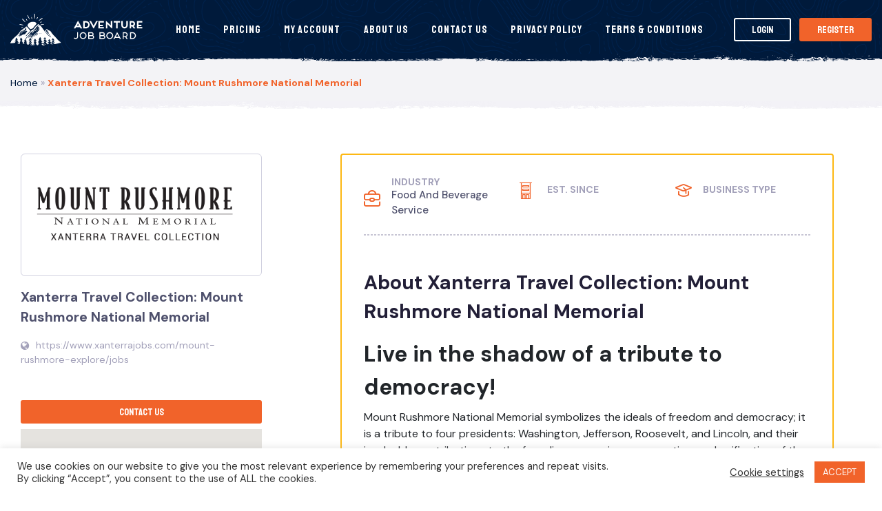

--- FILE ---
content_type: text/html; charset=UTF-8
request_url: https://adventurejobboard.com/employers/mount-rushmore-national-memorial/
body_size: 21456
content:

<!DOCTYPE html>
<html lang="en-US" class="no-js no-svg">
<head>

    <meta charset="UTF-8">
    <meta name="viewport" content="width=device-width, initial-scale=1, maximum-scale=1.0, user-scalable=no">
    <link rel="profile" href="https://gmpg.org/xfn/11">
        <meta property="og:url" content="https://adventurejobboard.com/employers/mount-rushmore-national-memorial/" />
        <meta property="og:site_name" content="Adventure Job Bord" />
        <meta property="og:type" content="article" />

               <meta name='robots' content='index, follow, max-image-preview:large, max-snippet:-1, max-video-preview:-1' />

<!-- Google Tag Manager for WordPress by gtm4wp.com -->
<script data-cfasync="false" data-pagespeed-no-defer>
	var gtm4wp_datalayer_name = "dataLayer";
	var dataLayer = dataLayer || [];
</script>
<!-- End Google Tag Manager for WordPress by gtm4wp.com -->
	<!-- This site is optimized with the Yoast SEO plugin v26.7 - https://yoast.com/wordpress/plugins/seo/ -->
	<title>Adventure Job Bord</title>
	<meta property="og:locale" content="en_US" />
	<meta name="twitter:card" content="summary_large_image" />
	<script type="application/ld+json" class="yoast-schema-graph">{"@context":"https://schema.org","@graph":[{"@type":"WebSite","@id":"https://adventurejobboard.com/#website","url":"https://adventurejobboard.com/","name":"Adventure Job Bord","description":"The Job Board for the Outdoor Industry","potentialAction":[{"@type":"SearchAction","target":{"@type":"EntryPoint","urlTemplate":"https://adventurejobboard.com/?s={search_term_string}"},"query-input":{"@type":"PropertyValueSpecification","valueRequired":true,"valueName":"search_term_string"}}],"inLanguage":"en-US"}]}</script>
	<!-- / Yoast SEO plugin. -->


<link rel='dns-prefetch' href='//www.google.com' />
<link rel='dns-prefetch' href='//maps.googleapis.com' />
		<!-- This site uses the Google Analytics by MonsterInsights plugin v9.11.1 - Using Analytics tracking - https://www.monsterinsights.com/ -->
		<!-- Note: MonsterInsights is not currently configured on this site. The site owner needs to authenticate with Google Analytics in the MonsterInsights settings panel. -->
					<!-- No tracking code set -->
				<!-- / Google Analytics by MonsterInsights -->
		<style type="text/css" media="all">
.wpautoterms-footer{background-color:#ffffff;text-align:center;}
.wpautoterms-footer a{color:#000000;font-family:Arial, sans-serif;font-size:14px;}
.wpautoterms-footer .separator{color:#cccccc;font-family:Arial, sans-serif;font-size:14px;}</style>
<style id='wp-img-auto-sizes-contain-inline-css' type='text/css'>
img:is([sizes=auto i],[sizes^="auto," i]){contain-intrinsic-size:3000px 1500px}
/*# sourceURL=wp-img-auto-sizes-contain-inline-css */
</style>
<style id='wp-emoji-styles-inline-css' type='text/css'>

	img.wp-smiley, img.emoji {
		display: inline !important;
		border: none !important;
		box-shadow: none !important;
		height: 1em !important;
		width: 1em !important;
		margin: 0 0.07em !important;
		vertical-align: -0.1em !important;
		background: none !important;
		padding: 0 !important;
	}
/*# sourceURL=wp-emoji-styles-inline-css */
</style>
<style id='wp-block-library-inline-css' type='text/css'>
:root{--wp-block-synced-color:#7a00df;--wp-block-synced-color--rgb:122,0,223;--wp-bound-block-color:var(--wp-block-synced-color);--wp-editor-canvas-background:#ddd;--wp-admin-theme-color:#007cba;--wp-admin-theme-color--rgb:0,124,186;--wp-admin-theme-color-darker-10:#006ba1;--wp-admin-theme-color-darker-10--rgb:0,107,160.5;--wp-admin-theme-color-darker-20:#005a87;--wp-admin-theme-color-darker-20--rgb:0,90,135;--wp-admin-border-width-focus:2px}@media (min-resolution:192dpi){:root{--wp-admin-border-width-focus:1.5px}}.wp-element-button{cursor:pointer}:root .has-very-light-gray-background-color{background-color:#eee}:root .has-very-dark-gray-background-color{background-color:#313131}:root .has-very-light-gray-color{color:#eee}:root .has-very-dark-gray-color{color:#313131}:root .has-vivid-green-cyan-to-vivid-cyan-blue-gradient-background{background:linear-gradient(135deg,#00d084,#0693e3)}:root .has-purple-crush-gradient-background{background:linear-gradient(135deg,#34e2e4,#4721fb 50%,#ab1dfe)}:root .has-hazy-dawn-gradient-background{background:linear-gradient(135deg,#faaca8,#dad0ec)}:root .has-subdued-olive-gradient-background{background:linear-gradient(135deg,#fafae1,#67a671)}:root .has-atomic-cream-gradient-background{background:linear-gradient(135deg,#fdd79a,#004a59)}:root .has-nightshade-gradient-background{background:linear-gradient(135deg,#330968,#31cdcf)}:root .has-midnight-gradient-background{background:linear-gradient(135deg,#020381,#2874fc)}:root{--wp--preset--font-size--normal:16px;--wp--preset--font-size--huge:42px}.has-regular-font-size{font-size:1em}.has-larger-font-size{font-size:2.625em}.has-normal-font-size{font-size:var(--wp--preset--font-size--normal)}.has-huge-font-size{font-size:var(--wp--preset--font-size--huge)}.has-text-align-center{text-align:center}.has-text-align-left{text-align:left}.has-text-align-right{text-align:right}.has-fit-text{white-space:nowrap!important}#end-resizable-editor-section{display:none}.aligncenter{clear:both}.items-justified-left{justify-content:flex-start}.items-justified-center{justify-content:center}.items-justified-right{justify-content:flex-end}.items-justified-space-between{justify-content:space-between}.screen-reader-text{border:0;clip-path:inset(50%);height:1px;margin:-1px;overflow:hidden;padding:0;position:absolute;width:1px;word-wrap:normal!important}.screen-reader-text:focus{background-color:#ddd;clip-path:none;color:#444;display:block;font-size:1em;height:auto;left:5px;line-height:normal;padding:15px 23px 14px;text-decoration:none;top:5px;width:auto;z-index:100000}html :where(.has-border-color){border-style:solid}html :where([style*=border-top-color]){border-top-style:solid}html :where([style*=border-right-color]){border-right-style:solid}html :where([style*=border-bottom-color]){border-bottom-style:solid}html :where([style*=border-left-color]){border-left-style:solid}html :where([style*=border-width]){border-style:solid}html :where([style*=border-top-width]){border-top-style:solid}html :where([style*=border-right-width]){border-right-style:solid}html :where([style*=border-bottom-width]){border-bottom-style:solid}html :where([style*=border-left-width]){border-left-style:solid}html :where(img[class*=wp-image-]){height:auto;max-width:100%}:where(figure){margin:0 0 1em}html :where(.is-position-sticky){--wp-admin--admin-bar--position-offset:var(--wp-admin--admin-bar--height,0px)}@media screen and (max-width:600px){html :where(.is-position-sticky){--wp-admin--admin-bar--position-offset:0px}}
/*# sourceURL=/wp-includes/css/dist/block-library/common.min.css */
</style>
<style id='classic-theme-styles-inline-css' type='text/css'>
/*! This file is auto-generated */
.wp-block-button__link{color:#fff;background-color:#32373c;border-radius:9999px;box-shadow:none;text-decoration:none;padding:calc(.667em + 2px) calc(1.333em + 2px);font-size:1.125em}.wp-block-file__button{background:#32373c;color:#fff;text-decoration:none}
/*# sourceURL=/wp-includes/css/classic-themes.min.css */
</style>
<link rel='stylesheet' id='wpautoterms_css-css' href='https://adventurejobboard.com/wp-content/plugins/auto-terms-of-service-and-privacy-policy/css/wpautoterms.css?ver=6.9' type='text/css' media='all' />
<link rel='stylesheet' id='contact-form-7-css' href='https://adventurejobboard.com/wp-content/plugins/contact-form-7/includes/css/styles.css?ver=6.1.4' type='text/css' media='all' />
<link rel='stylesheet' id='cookie-law-info-css' href='https://adventurejobboard.com/wp-content/plugins/cookie-law-info/legacy/public/css/cookie-law-info-public.css?ver=3.3.9.1' type='text/css' media='all' />
<link rel='stylesheet' id='cookie-law-info-gdpr-css' href='https://adventurejobboard.com/wp-content/plugins/cookie-law-info/legacy/public/css/cookie-law-info-gdpr.css?ver=3.3.9.1' type='text/css' media='all' />
<link rel='stylesheet' id='follow-up-emails-css' href='https://adventurejobboard.com/wp-content/plugins/woocommerce-follow-up-emails/templates/followups.css?ver=4.9.12' type='text/css' media='all' />
<link rel='stylesheet' id='woocommerce-layout-css' href='https://adventurejobboard.com/wp-content/plugins/woocommerce/assets/css/woocommerce-layout.css?ver=10.4.3' type='text/css' media='all' />
<link rel='stylesheet' id='woocommerce-smallscreen-css' href='https://adventurejobboard.com/wp-content/plugins/woocommerce/assets/css/woocommerce-smallscreen.css?ver=10.4.3' type='text/css' media='only screen and (max-width: 768px)' />
<style id='woocommerce-inline-inline-css' type='text/css'>
.woocommerce form .form-row .required { visibility: visible; }
/*# sourceURL=woocommerce-inline-inline-css */
</style>
<link rel='stylesheet' id='wc-gateway-ppec-frontend-css' href='https://adventurejobboard.com/wp-content/plugins/woocommerce-gateway-paypal-express-checkout/assets/css/wc-gateway-ppec-frontend.css?ver=2.1.3' type='text/css' media='all' />
<link rel='stylesheet' id='select2-css-css' href='https://adventurejobboard.com/wp-content/themes/ajb/_ui/css/select2.min.css?ver=1.0' type='text/css' media='screen' />
<link rel='stylesheet' id='datepicker-css-css' href='https://adventurejobboard.com/wp-content/themes/ajb/_ui/css/datepicker.min.css?ver=1.0' type='text/css' media='screen' />
<link rel='stylesheet' id='theme-css' href='https://adventurejobboard.com/wp-content/themes/ajb/_ui/css/styles.css?ver=1.0' type='text/css' media='screen' />
<script type="e1d59e4c344ab3defdf07229-text/javascript" src="https://adventurejobboard.com/wp-content/themes/ajb/_ui/js/jquery-1.12.4.min.js" id="jquery-js"></script>
<script type="e1d59e4c344ab3defdf07229-text/javascript" src="https://adventurejobboard.com/wp-includes/js/dist/dom-ready.min.js?ver=f77871ff7694fffea381" id="wp-dom-ready-js"></script>
<script type="e1d59e4c344ab3defdf07229-text/javascript" src="https://adventurejobboard.com/wp-content/plugins/auto-terms-of-service-and-privacy-policy/js/base.js?ver=3.0.4" id="wpautoterms_base-js"></script>
<script type="e1d59e4c344ab3defdf07229-text/javascript" id="cookie-law-info-js-extra">
/* <![CDATA[ */
var Cli_Data = {"nn_cookie_ids":[],"cookielist":[],"non_necessary_cookies":[],"ccpaEnabled":"","ccpaRegionBased":"","ccpaBarEnabled":"","strictlyEnabled":["necessary","obligatoire"],"ccpaType":"gdpr","js_blocking":"1","custom_integration":"","triggerDomRefresh":"","secure_cookies":""};
var cli_cookiebar_settings = {"animate_speed_hide":"500","animate_speed_show":"500","background":"#FFF","border":"#b1a6a6c2","border_on":"","button_1_button_colour":"#f1632a","button_1_button_hover":"#c14f22","button_1_link_colour":"#fff","button_1_as_button":"1","button_1_new_win":"","button_2_button_colour":"#333","button_2_button_hover":"#292929","button_2_link_colour":"#444","button_2_as_button":"","button_2_hidebar":"","button_3_button_colour":"#3566bb","button_3_button_hover":"#2a5296","button_3_link_colour":"#fff","button_3_as_button":"1","button_3_new_win":"","button_4_button_colour":"#000","button_4_button_hover":"#000000","button_4_link_colour":"#333333","button_4_as_button":"","button_7_button_colour":"#61a229","button_7_button_hover":"#4e8221","button_7_link_colour":"#fff","button_7_as_button":"1","button_7_new_win":"","font_family":"inherit","header_fix":"","notify_animate_hide":"1","notify_animate_show":"","notify_div_id":"#cookie-law-info-bar","notify_position_horizontal":"right","notify_position_vertical":"bottom","scroll_close":"","scroll_close_reload":"","accept_close_reload":"","reject_close_reload":"","showagain_tab":"1","showagain_background":"#fff","showagain_border":"#000","showagain_div_id":"#cookie-law-info-again","showagain_x_position":"100px","text":"#333333","show_once_yn":"","show_once":"10000","logging_on":"","as_popup":"","popup_overlay":"1","bar_heading_text":"","cookie_bar_as":"banner","popup_showagain_position":"bottom-right","widget_position":"left"};
var log_object = {"ajax_url":"https://adventurejobboard.com/wp-admin/admin-ajax.php"};
//# sourceURL=cookie-law-info-js-extra
/* ]]> */
</script>
<script type="e1d59e4c344ab3defdf07229-text/javascript" src="https://adventurejobboard.com/wp-content/plugins/cookie-law-info/legacy/public/js/cookie-law-info-public.js?ver=3.3.9.1" id="cookie-law-info-js"></script>
<script type="e1d59e4c344ab3defdf07229-text/javascript" id="fue-account-subscriptions-js-extra">
/* <![CDATA[ */
var FUE = {"ajaxurl":"https://adventurejobboard.com/wp-admin/admin-ajax.php","ajax_loader":"https://adventurejobboard.com/wp-content/plugins/woocommerce-follow-up-emails/templates/images/ajax-loader.gif"};
//# sourceURL=fue-account-subscriptions-js-extra
/* ]]> */
</script>
<script type="e1d59e4c344ab3defdf07229-text/javascript" src="https://adventurejobboard.com/wp-content/plugins/woocommerce-follow-up-emails/templates/js/fue-account-subscriptions.js?ver=4.9.12" id="fue-account-subscriptions-js"></script>
<script type="e1d59e4c344ab3defdf07229-text/javascript" src="https://adventurejobboard.com/wp-content/plugins/woocommerce/assets/js/jquery-blockui/jquery.blockUI.min.js?ver=2.7.0-wc.10.4.3" id="wc-jquery-blockui-js" defer="defer" data-wp-strategy="defer"></script>
<script type="e1d59e4c344ab3defdf07229-text/javascript" id="wc-add-to-cart-js-extra">
/* <![CDATA[ */
var wc_add_to_cart_params = {"ajax_url":"/wp-admin/admin-ajax.php","wc_ajax_url":"/?wc-ajax=%%endpoint%%","i18n_view_cart":"View cart","cart_url":"https://adventurejobboard.com/cart/","is_cart":"","cart_redirect_after_add":"no"};
//# sourceURL=wc-add-to-cart-js-extra
/* ]]> */
</script>
<script type="e1d59e4c344ab3defdf07229-text/javascript" src="https://adventurejobboard.com/wp-content/plugins/woocommerce/assets/js/frontend/add-to-cart.min.js?ver=10.4.3" id="wc-add-to-cart-js" defer="defer" data-wp-strategy="defer"></script>
<script type="e1d59e4c344ab3defdf07229-text/javascript" src="https://adventurejobboard.com/wp-content/plugins/woocommerce/assets/js/js-cookie/js.cookie.min.js?ver=2.1.4-wc.10.4.3" id="wc-js-cookie-js" defer="defer" data-wp-strategy="defer"></script>
<script type="e1d59e4c344ab3defdf07229-text/javascript" id="woocommerce-js-extra">
/* <![CDATA[ */
var woocommerce_params = {"ajax_url":"/wp-admin/admin-ajax.php","wc_ajax_url":"/?wc-ajax=%%endpoint%%","i18n_password_show":"Show password","i18n_password_hide":"Hide password"};
//# sourceURL=woocommerce-js-extra
/* ]]> */
</script>
<script type="e1d59e4c344ab3defdf07229-text/javascript" src="https://adventurejobboard.com/wp-content/plugins/woocommerce/assets/js/frontend/woocommerce.min.js?ver=10.4.3" id="woocommerce-js" defer="defer" data-wp-strategy="defer"></script>
<link rel="https://api.w.org/" href="https://adventurejobboard.com/wp-json/" /><link rel="EditURI" type="application/rsd+xml" title="RSD" href="https://adventurejobboard.com/xmlrpc.php?rsd" />
<meta name="generator" content="WordPress 6.9" />
<meta name="generator" content="WooCommerce 10.4.3" />

<!-- Google Tag Manager for WordPress by gtm4wp.com -->
<!-- GTM Container placement set to footer -->
<script data-cfasync="false" data-pagespeed-no-defer type="text/javascript">
	var dataLayer_content = {"visitorLoginState":"logged-out","visitorType":"visitor-logged-out","visitorRegistrationDate":"","pagePostType":"bloghome"};
	dataLayer.push( dataLayer_content );
</script>
<script data-cfasync="false" data-pagespeed-no-defer type="text/javascript">
(function(w,d,s,l,i){w[l]=w[l]||[];w[l].push({'gtm.start':
new Date().getTime(),event:'gtm.js'});var f=d.getElementsByTagName(s)[0],
j=d.createElement(s),dl=l!='dataLayer'?'&l='+l:'';j.async=true;j.src=
'//www.googletagmanager.com/gtm.js?id='+i+dl;f.parentNode.insertBefore(j,f);
})(window,document,'script','dataLayer','GTM-T5QQV27');
</script>
<!-- End Google Tag Manager for WordPress by gtm4wp.com -->	<noscript><style>.woocommerce-product-gallery{ opacity: 1 !important; }</style></noscript>
	
<!-- Meta Pixel Code -->
<script type="e1d59e4c344ab3defdf07229-text/javascript">
!function(f,b,e,v,n,t,s){if(f.fbq)return;n=f.fbq=function(){n.callMethod?
n.callMethod.apply(n,arguments):n.queue.push(arguments)};if(!f._fbq)f._fbq=n;
n.push=n;n.loaded=!0;n.version='2.0';n.queue=[];t=b.createElement(e);t.async=!0;
t.src=v;s=b.getElementsByTagName(e)[0];s.parentNode.insertBefore(t,s)}(window,
document,'script','https://connect.facebook.net/en_US/fbevents.js');
</script>
<!-- End Meta Pixel Code -->
<script type="e1d59e4c344ab3defdf07229-text/javascript">var url = window.location.origin + '?ob=open-bridge';
            fbq('set', 'openbridge', '668527417933178', url);
fbq('init', '668527417933178', {}, {
    "agent": "wordpress-6.9-4.1.5"
})</script><script type="e1d59e4c344ab3defdf07229-text/javascript">
    fbq('track', 'PageView', []);
  </script><link rel="icon" href="https://adventurejobboard.com/wp-content/uploads/2020/09/cropped-AW-32x32.png" sizes="32x32" />
<link rel="icon" href="https://adventurejobboard.com/wp-content/uploads/2020/09/cropped-AW-192x192.png" sizes="192x192" />
<link rel="apple-touch-icon" href="https://adventurejobboard.com/wp-content/uploads/2020/09/cropped-AW-180x180.png" />
<meta name="msapplication-TileImage" content="https://adventurejobboard.com/wp-content/uploads/2020/09/cropped-AW-270x270.png" />
		<style type="text/css" id="wp-custom-css">
			.cms-content {margin-left:5%; margin-right:5%;}
#launcher {margin-bottom: 50px !important;}

.arconix-faq-title {font-size:21px;}


h3.arconix-faq-term-title {
	text-align:center;
	margin-bottom: 30px;
}

.arconix-faq-wrap {
	margin-left: 20%;
	margin-right: 20%;
}

#faq-employer-dashboard {
  visibility: hidden;    
	font-size: 0px;
}

.floating-bt{
	display:flex;
	visibility:none;
	position:fixed;
	vertical-align:center;
	margin-left:15%;
	bottom: 30px;
	width:60%;
}



@media screen and (min-width: 768px) {
	.floating-bt{
		display:none;
	}
	#float-head{
		position:sticky;
		top:0px;
	}
}

@media screen and (max-width: 768px) {

.grecaptcha-badge {display: none;!important}
#launcher  {display: none;!important}
#kro-contact-employer {display: none;!important}
	#kro-add-alert {display: none;!important}
	.mb-6 {display:none}
	
	.col-lg {
		padding-left: 5px;
		padding-right: 5px;
	}	
	.cms-content {
		margin-left: 0px;
		margin-right: 0px;
	}
	
	.w-employer__logo {border:none;}

}		</style>
		
    <!-- HTML5 Shim and Respond.js IE8 support of HTML5 elements and media queries -->
    <!--[if lt IE 9]>
        <script src="//oss.maxcdn.com/libs/html5shiv/3.7.0/html5shiv.js"></script>
        <script src="//oss.maxcdn.com/libs/respond.js/1.4.2/respond.min.js"></script>
    <![endif]-->

    <script type="e1d59e4c344ab3defdf07229-text/javascript">
        WebFontConfig = {
            google: {
                families: ['Staatliches:400', 'DM+Sans:400,500,700']
            }
        };
        (function() {
            var wf = document.createElement('script');
            wf.src = ('https:' == document.location.protocol ? 'https' : 'http') +
                '://ajax.googleapis.com/ajax/libs/webfont/1.6.26/webfont.js';
            wf.type = 'text/javascript';
            wf.async = 'true';
            var s = document.getElementsByTagName('script')[0];
            s.parentNode.insertBefore(wf, s);
        })();
    </script>

    <noscript>
        <link href='//fonts.googleapis.com/css?family=DM+Sans:400,700|Staatliches&display=swap' rel='stylesheet' type='text/css'>
    </noscript>
	<meta name="facebook-domain-verification" content="pwxg8odij5bqte7lylctm486wkg3oj" />
</head>

<body data-rsssl=1 id="KRO-AJB" class="blog wp-theme-ajb woocommerce theme-ajb woocommerce-no-js">

    <header class="ph" id="float-head">
        <div class="container-fluid position-relative">
            <div class="row align-items-center justify-content-between m-0">
                <div class="ph__area-left">
                    <a href="/" class="ph__logo logo">
                        <img src="https://adventurejobboard.com/wp-content/themes/ajb/_ui/media/logo.svg" alt="">
                    </a>
                </div>

                <div class="ph__area-center text-right text-lg-center">
                    <nav class="ph__nav">
                        <ul id="menu-menu-1" class="ph__nav__navbar list-unstyled list-inline mb-0 align-items-center"><li id="menu-item-5827" class="menu-item menu-item-type-post_type menu-item-object-page menu-item-home menu-item-5827"><a href="https://adventurejobboard.com/">Home</a></li>
<li id="menu-item-5834" class="menu-item menu-item-type-post_type menu-item-object-page menu-item-5834"><a href="https://adventurejobboard.com/pricing/">Pricing</a></li>
<li id="menu-item-5901" class="menu-item menu-item-type-custom menu-item-object-custom menu-item-5901"><a href="https://adventurejobboard.com/account/">My Account</a></li>
<li id="menu-item-5829" class="menu-item menu-item-type-post_type menu-item-object-page menu-item-5829"><a href="https://adventurejobboard.com/about-us/">About Us</a></li>
<li id="menu-item-5832" class="menu-item menu-item-type-post_type menu-item-object-page menu-item-5832"><a href="https://adventurejobboard.com/contact-us/">Contact Us</a></li>
<li id="menu-item-5828" class="menu-item menu-item-type-post_type menu-item-object-page menu-item-privacy-policy menu-item-5828"><a rel="privacy-policy" href="https://adventurejobboard.com/privacy-policy/">Privacy Policy</a></li>
<li id="menu-item-5837" class="menu-item menu-item-type-post_type menu-item-object-page menu-item-5837"><a href="https://adventurejobboard.com/terms-conditions/">Terms &#038; Conditions</a></li>
</ul>                    </nav>
                    <div class="ph__hamburger">
                        <a href="#" class="kro-navtoggle">
                            <span class="icon icon-menu"></span>
                        </a>
                    </div>
                </div>

                <div class="ph__area-right d-lg-flex align-items-center">
                    
			<a href="#login-dialog" id="login-dialog-btn" class="kro-dialog btn --theme-white">Login</a>
		<a href="#register-dialog" id="register-dialog-btn" class="kro-dialog btn --theme-primary">Register</a>

		
		<div id="register-dialog" style="display:none;">
			<div class="w-dialog --type-register kro-register-tabs">
				<div class="text-center mb-4">
					<h2 class="w-dialog__subtitle text-uppercase c-orange">Register and get started</h2>
					<h3 class="w-dialog__title">Find your next adventure or next great hire!</h3>
					<div class="w-switch --type-register --type-is-radios kro-tabs" data-kro-tabs="selector: ':radio[href]'">
						<div class="w-switch__capsule">
							<input class="no-uniform" type="radio" href="#employer-register" id="tab-employer-register"/>
							<input class="no-uniform" type="radio" href="#candidate-register" id="tab-candidate-register"/>
							<label class="w-switch__pointer" for="account_type">
								<span></span>
							</label>
							<label class="w-switch__label --left" for="tab-employer-register">I'm an Employer</label>
							<label class="w-switch__label --right" for="tab-candidate-register">I'm a Candidate</label>
						</div>
					</div>
				</div>

				<div id="candidate-register" class="candidate-form" style="display: none;">
										
<form class="control-form --type-aa kro-form" method="post" action="" role="form" enctype="multipart/form-data" data-kro-form='{"ajax":true}'>
	<input type="hidden" id="candidateregister" name="candidateregister" value="1cec299245" /><input type="hidden" name="_wp_http_referer" value="/employers/mount-rushmore-national-memorial/" />
<div class="ajb-section --type-ajb-section">
<div class="control-group__control">
	

<div class="d-flex flex-wrap" style="margin-left: -15px">


<div class=" --type-ajb-text" style="padding-left: 15px;width: 50%">
<div class="control-group --type-ajb-text">
<div class="control-group__control">
<input type="text" name="name[first]" value="" class="" placeholder="First Name *"  data-kro-rules='{"name[first]":{"required":true}}'/>
</div>
</div></div>



<div class=" --type-ajb-text" style="padding-left: 15px;width: 50%">
<div class="control-group --type-ajb-text">
<div class="control-group__control">
<input type="text" name="name[last]" value="" class="" placeholder="Last Name *"  data-kro-rules='{"name[last]":{"required":true}}'/>
</div>
</div></div>
</div>
</div>
</div>
<div class="control-group --type-ajb-text">
<div class="control-group__control">
<input type="text" name="username" value="" class="" placeholder="Username *"  data-kro-rules='{"username":{"required":true}}'/>
</div>
</div>
<div class="control-group --type-ajb-email">
<div class="control-group__control">
<input type="email" name="email_address" value="" class="" placeholder="Email *"  data-kro-rules='{"email_address":{"required":true,"email":true}}'/>
</div>
</div>
<div class="control-group --type-ajb-password">
<div class="control-group__control">
<input type="password" name="password" class="" placeholder="Password *"  data-kro-rules='{"password":{"required":true}}'/>
</div>
</div>
<div class="control-group --type-ajb-text">
<div class="control-group__control">
<input type="text" name="phone_no" value="" class="" placeholder="Phone Number"  data-kro-rules='{"phone_no":{"required":true}}'/>
</div>
</div>
<div class="control-group --type-ajb-select">
<div class="control-group__control">

<select name="categories[]" class="kro-select2 no-uniform" multiple="1" placeholder="Category"  data-kro-rules='{"categories[]":{"required":true}}'data-kro-select2='"placeholder": "Category"'>
			<option value="administrative">
			Administrative		</option>
			<option value="environmental-conservation">
			Environmental Conservation		</option>
			<option value="food-and-beverage-service">
			Food and Beverage Service		</option>
			<option value="guides">
			Guides		</option>
			<option value="horse-jobs">
			Horse Jobs		</option>
			<option value="hotel-and-guest-service">
			Hotel and Guest Service		</option>
			<option value="hunting-and-shooting">
			Hunting and Shooting		</option>
			<option value="internships">
			Internships		</option>
			<option value="maintenance">
			Maintenance		</option>
			<option value="marketing-pr">
			Marketing &amp; PR		</option>
			<option value="national-park-jobs">
			National Park Jobs		</option>
			<option value="nurse">
			Nurse		</option>
			<option value="outdoor-education">
			Outdoor Education		</option>
			<option value="outdoor-recreation">
			Outdoor Recreation		</option>
			<option value="professional">
			Professional		</option>
			<option value="rv-jobs">
			RV Jobs		</option>
			<option value="sales-marketing">
			Sales &amp; Marketing		</option>
			<option value="science-school-program">
			Science School Program		</option>
			<option value="wilderness-therapy">
			Wilderness Therapy		</option>
			<option value="winter-jobs">
			Winter Jobs		</option>
	</select>
</div>
</div>
<div class="control-group --type-ajb-checkbox">
<div class="control-group__control">
	<div class="control-checkbox">
		<label>
			<input type="checkbox" name="accept_terms" value="accepted" class=""   data-kro-rules='{"accept_terms":{"required":true}}'/>
			<span class="control-checkbox__checkbox"><i></i></span>
			<span class="control-checkbox__text">By registering you confirm that you have read and accepted the <a href='/terms-conditions/' target='_blank'>Terms & Conditions</a> & <a href='/privacy-policy/' target='_blank'>Privacy Policy</a></span>
		</label>
	</div>

</div>
</div>
<div class="control-group --type-ajb-recaptcha">
<div class="control-group__control">
<div class="kro-recaptcha" >
	<div class="kro-g-recaptcha"></div>
    <input type="hidden" name="recaptcha" class="kro-recaptcha-input" data-kro-rules='{"recaptcha":{"recaptcha":true,"required":true}}'/>
</div>
</div>
</div>
<div class="control-group --type-ajb-hidden">
<div class="control-group__control"><input type="hidden" name="rdt" value="https://adventurejobboard.com/account/profile" class=""   data-kro-rules='{"rdt":[]}'/>
</div>
</div>
<div class="control-group --type-ajb-hidden">
<div class="control-group__control"><input type="hidden" name="form_class" value="CandidateRegister" class=""   data-kro-rules='{"form_class":[]}'/>
</div>
</div>
<div class="control-group --type-ajb-hidden">
<div class="control-group__control"><input type="hidden" name="current_url" value="//adventurejobboard.com/employers/mount-rushmore-national-memorial/" class=""   data-kro-rules='{"current_url":[]}'/>
</div>
</div>
<div class="control-group --type-ajb-hidden">
<div class="control-group__control"><input type="hidden" name="is_edit" value="" class=""   data-kro-rules='{"is_edit":[]}'/>
</div>
</div>			<input type="submit" value="Submit" class="btn --theme-primary">
	</form>				</div>

				<div id="employer-register" class="employer-form">
										
<form class="control-form --type-aa kro-form" method="post" action="" role="form" enctype="multipart/form-data" data-kro-form='{"ajax":true}'>
	<input type="hidden" id="employerregister" name="employerregister" value="1a88081be7" /><input type="hidden" name="_wp_http_referer" value="/employers/mount-rushmore-national-memorial/" />
<div class="ajb-section --type-ajb-section">
<div class="control-group__control">
	

<div class="d-flex flex-wrap" style="margin-left: -15px">


<div class=" --type-ajb-text" style="padding-left: 15px;width: 50%">
<div class="control-group --type-ajb-text">
<div class="control-group__control">
<input type="text" name="name[first]" value="" class="" placeholder="First Name *"  data-kro-rules='{"name[first]":{"required":true}}'/>
</div>
</div></div>



<div class=" --type-ajb-text" style="padding-left: 15px;width: 50%">
<div class="control-group --type-ajb-text">
<div class="control-group__control">
<input type="text" name="name[last]" value="" class="" placeholder="Last Name *"  data-kro-rules='{"name[last]":{"required":true}}'/>
</div>
</div></div>
</div>
</div>
</div>
<div class="control-group --type-ajb-text">
<div class="control-group__control">
<input type="text" name="company_name" value="" class="" placeholder="Company Name *"  data-kro-rules='{"company_name":{"required":true}}'/>
</div>
</div>
<div class="control-group --type-ajb-text">
<div class="control-group__control">
<input type="text" name="username" value="" class="" placeholder="Username *"  data-kro-rules='{"username":{"required":true}}'/>
</div>
</div>
<div class="control-group --type-ajb-email">
<div class="control-group__control">
<input type="email" name="email_address" value="" class="" placeholder="Email *"  data-kro-rules='{"email_address":{"required":true,"email":true}}'/>
</div>
</div>
<div class="control-group --type-ajb-password">
<div class="control-group__control">
<input type="password" name="password" class="" placeholder="Password *"  data-kro-rules='{"password":{"required":true}}'/>
</div>
</div>
<div class="control-group --type-ajb-text">
<div class="control-group__control">
<input type="text" name="phone_no" value="" class="" placeholder="Phone Number"  data-kro-rules='{"phone_no":{"required":true}}'/>
</div>
</div>
<div class="control-group --type-ajb-select">
<div class="control-group__control">

<select name="categories[]" class="kro-select2 no-uniform" multiple="1" placeholder="Category"  data-kro-rules='{"categories[]":{"required":true}}'data-kro-select2='"placeholder": "Category"'>
			<option value="administrative">
			Administrative		</option>
			<option value="environmental-conservation">
			Environmental Conservation		</option>
			<option value="food-and-beverage-service">
			Food and Beverage Service		</option>
			<option value="guides">
			Guides		</option>
			<option value="horse-jobs">
			Horse Jobs		</option>
			<option value="hotel-and-guest-service">
			Hotel and Guest Service		</option>
			<option value="hunting-and-shooting">
			Hunting and Shooting		</option>
			<option value="internships">
			Internships		</option>
			<option value="maintenance">
			Maintenance		</option>
			<option value="marketing-pr">
			Marketing &amp; PR		</option>
			<option value="national-park-jobs">
			National Park Jobs		</option>
			<option value="nurse">
			Nurse		</option>
			<option value="outdoor-education">
			Outdoor Education		</option>
			<option value="outdoor-recreation">
			Outdoor Recreation		</option>
			<option value="professional">
			Professional		</option>
			<option value="rv-jobs">
			RV Jobs		</option>
			<option value="sales-marketing">
			Sales &amp; Marketing		</option>
			<option value="science-school-program">
			Science School Program		</option>
			<option value="wilderness-therapy">
			Wilderness Therapy		</option>
			<option value="winter-jobs">
			Winter Jobs		</option>
	</select>
</div>
</div>
<div class="control-group --type-ajb-checkbox">
<div class="control-group__control">
	<div class="control-checkbox">
		<label>
			<input type="checkbox" name="accept_terms" value="accepted" class=""   data-kro-rules='{"accept_terms":{"required":true}}'/>
			<span class="control-checkbox__checkbox"><i></i></span>
			<span class="control-checkbox__text">By registering you confirm that you have read and accepted the <a href='/terms-conditions/' target='_blank'>Terms & Conditions</a> & <a href='/privacy-policy/' target='_blank'>Privacy Policy</a></span>
		</label>
	</div>

</div>
</div>
<div class="control-group --type-ajb-recaptcha">
<div class="control-group__control">
<div class="kro-recaptcha" >
	<div class="kro-g-recaptcha"></div>
    <input type="hidden" name="recaptcha" class="kro-recaptcha-input" data-kro-rules='{"recaptcha":{"recaptcha":true,"required":true}}'/>
</div>
</div>
</div>
<div class="control-group --type-ajb-hidden">
<div class="control-group__control"><input type="hidden" name="form_class" value="EmployerRegister" class=""   data-kro-rules='{"form_class":[]}'/>
</div>
</div>
<div class="control-group --type-ajb-hidden">
<div class="control-group__control"><input type="hidden" name="current_url" value="//adventurejobboard.com/employers/mount-rushmore-national-memorial/" class=""   data-kro-rules='{"current_url":[]}'/>
</div>
</div>
<div class="control-group --type-ajb-hidden">
<div class="control-group__control"><input type="hidden" name="is_edit" value="" class=""   data-kro-rules='{"is_edit":[]}'/>
</div>
</div>			<input type="submit" value="Submit" class="btn --theme-primary">
	</form>				</div>

				<div>
					<div class="mb-3 mt-3 text-center">
						<small>OR</small>
					</div>

					<div class="text-center">
						<a href="#login-dialog-btn" class="kro-click btn --theme-blue --style-block">Sign in</a>
					</div>
				</div>
			</div>
		</div>
		<div id="login-dialog" style="display:none;">
			<div class="w-dialog --type-login">
				<div class="text-center mb-4">
					<h2 class="w-dialog__subtitle text-uppercase c-orange">Sign in and get started</h2>
					<h3 class="w-dialog__title">Find your next adventure or next great hire!</h3>
				</div>
								
				
<form class="control-form --type-aa kro-form" method="post" action="" role="form" enctype="multipart/form-data" data-kro-form='{"ajax":true}'>
	<input type="hidden" id="userlogin" name="userlogin" value="4249f68808" /><input type="hidden" name="_wp_http_referer" value="/employers/mount-rushmore-national-memorial/" />
									
<div class="control-group --type-ajb-text">
<div class="control-group__control">
<input type="text" name="username" value="" class="" placeholder="Username or E-mail"  data-kro-rules='{"username":{"required":true}}'/>
</div>
</div>														
<div class="control-group --type-ajb-password">
<div class="control-group__control">
<input type="password" name="password" class="" placeholder="Password"  data-kro-rules='{"password":{"required":true}}'/>
</div>
</div>											<div class="text-center">
							<a href="#forgot-password" class="w-dialog__link kro-toggle">Forgot Password</a>
						</div>
						<hr class="mb-4">
														
<div class="control-group --type-ajb-hidden">
<div class="control-group__control"><input type="hidden" name="rdt" value="https://adventurejobboard.com/account" class=""   data-kro-rules='{"rdt":[]}'/>
</div>
</div>														
<div class="control-group --type-ajb-hidden">
<div class="control-group__control"><input type="hidden" name="form_class" value="UserLogin" class=""   data-kro-rules='{"form_class":[]}'/>
</div>
</div>														
<div class="control-group --type-ajb-hidden">
<div class="control-group__control"><input type="hidden" name="current_url" value="//adventurejobboard.com/employers/mount-rushmore-national-memorial/" class=""   data-kro-rules='{"current_url":[]}'/>
</div>
</div>														
<div class="control-group --type-ajb-hidden">
<div class="control-group__control"><input type="hidden" name="is_edit" value="" class=""   data-kro-rules='{"is_edit":[]}'/>
</div>
</div>									
							<input type="submit" value="Submit" class="btn --theme-primary">
	</form>
				<div id="forgot-password" style="display:none;margin-top:20px;margin-bottom:20px">
					<h3 class="text-center">Forgot Password</h3>
					<form id="lostpasswordform" action="https://adventurejobboard.com/wp-login.php?action=lostpassword" method="post">
				        <div class="control-group">
				        	<div class="control-group__control">
				        		<input type="text" name="user_login" id="user_login" placeholder="Email Address">
				        	</div>				            
				        </div>
				        <input type="submit" name="submit" class="lostpassword-button btn --theme-primary --style-block" value="Reset Password"/>
				    </form>
				</div>

				<div>
					<div class="mb-3 mt-3 text-center">
						<small>OR</small>
					</div>

					<div class="text-center">
						<a href="#register-dialog-btn" class="kro-click btn --theme-blue --style-block">Register</a>
					</div>
				</div>

				<!-- <div class="mb-3 mt-3 text-center">
					<small>OR</small>
				</div>

				<div class="mb-4">
					<a href="#" class="btn --theme-linkedin --style-block">Login via Linkedin</a>
				</div> -->
			</div>
		</div>
			                </div>
            </div>
        </div>
    </header>

    <div class="w-notification__container">
            </div>

<div class="w-breadcrumbs">
	<div class="container-fluid --style-large">
		<span>
			<span><a href="/">Home</a> » <strong class="breadcrumb_last">Xanterra Travel Collection: Mount Rushmore National Memorial</strong></span>
		</span>
	</div>
</div>

<div class="mb-6" style="position: relative; z-index: 2; margin-top: 0px; height: 12px; background: transparent url('https://adventurejobboard.com/wp-content/themes/ajb/_ui/media/breadcrumbs-divider.jpg') top center repeat;"></div>

<div class="container-fluid --style-large">
	<div class="d-lg-flex job__layout">
		<div class="col-lg flex-grow-1 job__layout__sidebar mb-3">
			<div class="w-employer">
									<div class="w-employer__logo mb-3">
						<img src="https://adventurejobboard.com/wp-content/uploads/employer/20392/RushmoreLogo2018-2.png" alt="">
					</div>
				
				<h2 class="w-employer__name mb-3">Xanterra Travel Collection: Mount Rushmore National Memorial</h2>

				<ul class="list-unstyled w-employer__meta mb-5">
					
											<li><i class="icon icon-globe"></i>https://www.xanterrajobs.com/mount-rushmore-explore/jobs</li>
					
									</ul>
			</div>

			<a href="#kro-contact-employer" class="btn --theme-primary --style-block mb-2">Contact us</a>

			<div class="row">
				
							</div>

			
			
							<div class="mb-4">
					<div class="kro-map-field" data-kro-map-field='{"lat": 43.87679869999999, "lng": -103.4558733, "marker": true}'>
						<div class="map" style="height: 270px;"></div>
					</div>
				</div>
			
						<div class="w-employer__contact mb-3" id="kro-contact-employer">
				<h2 class="w-employer__contact__title mb-1">Contact Xanterra Travel Collection: Mount Rushmore National Memorial</h2>
				<p>Make sure to include valid contact details when reaching out to an employer.</p>
				
<form class="control-form --type-aa kro-form" method="post" action="" role="form" enctype="multipart/form-data" data-kro-form='{"ajax":true}'>
	<input type="hidden" id="employermessage" name="employermessage" value="f1596c3531" /><input type="hidden" name="_wp_http_referer" value="/employers/mount-rushmore-national-memorial/" />				
<div class="mb-2 --type-ajb-text">
<div class="control-group__control">
<input type="text" name="name" value="" class="" placeholder="Your Name"  data-kro-rules='{"name":{"required":true}}'/>
</div>
</div>				
<div class="mb-2 --type-ajb-email">
<div class="control-group__control">
<input type="email" name="email_address" value="" class="" placeholder="Your Email"  data-kro-rules='{"email_address":{"required":true,"email":true}}'/>
</div>
</div>				
<div class="mb-2 --type-ajb-text">
<div class="control-group__control">
<input type="text" name="phone_number" value="" class="" placeholder="Phone Number"  data-kro-rules='{"phone_number":{"required":true}}'/>
</div>
</div>				
<div class="mb-2 --type-ajb-textarea">
<div class="control-group__control">
<textarea name="message" class="" cols="40" rows="5" placeholder="Your Message"  data-kro-rules='{"message":{"required":true}}'></textarea>
</div>
</div>				
<div class="control-group --type-ajb-hidden">
<div class="control-group__control"><input type="hidden" name="employer_id" value="20392" class=""   data-kro-rules='{"employer_id":[]}'/>
</div>
</div>				
<div class="control-group --type-ajb-hidden">
<div class="control-group__control"><input type="hidden" name="form_class" value="EmployerMessage" class=""   data-kro-rules='{"form_class":[]}'/>
</div>
</div>				
<div class="control-group --type-ajb-hidden">
<div class="control-group__control"><input type="hidden" name="is_edit" value="20392" class=""   data-kro-rules='{"is_edit":[]}'/>
</div>
</div>				<input type="submit" value="Submit Message" class="btn --theme-blue --style-block --style-medium">
				<div class="kro-success" style="display:none;padding-top:10px;">
					<p class="mb-0" style="color:green"><small>Message has been sent successfully</small></p>
				</div>
					</form>			</div>

			
			<!-- <div class="w-employer__contact --style-outline">@todo Contact Form 7</div> -->
		</div>

		<div class="col-lg job__layout__content mb-3">
			<div class="job__layout__content__wrap cms-content">


				<div class="row mb-2">
					<div class="col">
						<div class="w-icon-text --type-job">
							<div class="w-icon-text__icon">
								<i class="icon icon-briefcase"></i>
							</div>

							<div class="w-icon-text__content">
								<h2 class="w-icon-text__title">
									Industry
								</h2>
								<p class="w-icon-text__text mb-0" style="text-transform: capitalize">
									food and beverage service								</p>
							</div>
						</div>
					</div>
					<div class="col">
						<div class="w-icon-text --type-job">
							<div class="w-icon-text__icon">
								<i class="icon icon-established"></i>
							</div>

							<div class="w-icon-text__content">
								<h2 class="w-icon-text__title">
									est. since
								</h2>
								<p class="w-icon-text__text mb-0">
																	</p>
							</div>
						</div>
					</div>
					<div class="col">
						<div class="w-icon-text --type-job">
							<div class="w-icon-text__icon">
								<i class="icon icon-education"></i>
							</div>

							<div class="w-icon-text__content">
								<h2 class="w-icon-text__title">
									business type
								</h2>
								<p class="w-icon-text__text mb-0" style="text-transform: capitalize">
																	</p>
							</div>
						</div>
					</div>
				</div>

				<hr class="job__divider mt-4 mb-5">

				<div class="mb-2">
					<h1 class="job__title">About Xanterra Travel Collection: Mount Rushmore National Memorial</h1>
				</div>

				
				<div class="mb-3">
					<h2>Live in the shadow of a tribute to democracy!</h2>
<p>Mount Rushmore National Memorial symbolizes the ideals of freedom and democracy; it is a tribute to four presidents: Washington, Jefferson, Roosevelt, and Lincoln, and their invaluable contributions to the founding, expansion, preservation, and unification of the United States. Each year, more than 3 million visitors from all over the world come to visit our nation’s Shrine of Democracy.</p>
<p>Mt Rushmore is located in the Black Hills National Forest of western South Dakota. Above dense forests and pristine streams, the Mount Rushmore National Memorial represents a national treasure.</p>
				</div>

									<div class="w-employer__cover-photo mb-3">
						<img src="https://adventurejobboard.com/wp-content/uploads/employer/20392/Xanterra_LWE_Linkedin_LWEImages_Six-20.jpg" alt="" style="width:100%;display:block;">
					</div>
								
									<div class="mb-5">
						<h3>Why Work here</h3>
						<h2>About Mount Rushmore National Memorial</h2>
<div class="general_description">
<p>While here, you'll become closer to the wilderness, closer to different people and closer to yourself. When you leave you take the spirit of the Memorial with you; not just photographs, souvenirs, and addresses, but something of far greater value - a special awareness about yourself, the United States, and your future.</p>
<p>Xanterra is the concessionaire in charge of operating the public, non-government guest services at the Memorial. The hospitality services we provide include: a cafeteria, ice cream and fudge shops and a world-class gift shop. As Mount Rushmore receives millions of visitors each summer, you can imagine the need for many employees; each working with one goal in mind; to make sure every visitor enjoys their stay. Not all the jobs are glamorous and, make no mistake about it, they all require work. But, a summer living and working in the Black Hills can provide memories and friendships that will last a lifetime. We encourage you to continue reading, and discover how you can become a part of Mount Rushmore history!</p>
<p>As an employee of Xanterra, you will be able to enjoy your days off to spend as you choose in the magnificent Black Hills. Your "Mount Rushmore experience" will provide you with an unparalleled opportunity to meet a wide cross-section of visitors and fellow employees from all over the world. For some, a summer at Mount Rushmore is a step on the road to other careers and different places; for others, it is the first step in a career in the hospitality industry.</p>
</div>
<div class="employee_expectations">
<h3>Ideal Candidate</h3>
<p>We expect that you will work hard when you are scheduled to work. Each of us at Xanterra is committed to providing first-class service for the more than three million people who visit Mount Rushmore each year. In order to accomplish this, employees  who are willing to make a similar commitment to excellence in their own personal standards and work habits are needed. We are looking for employees, who are willing to work hard, who enjoy working with and for others, and who take pride in a job well done.</p>
</div>
<div class="room_and_board">
<h3>Room and Board</h3>
<p><strong>Your Home in the Hills!</strong></p>
<p><strong>Housing at Mount Rushmore is one of the best employee accommodations in the National Parks. The dormitory-style residen</strong><strong>ce, Kay Riordan-Steuerwald Hall, offers housing for more than 120 employees. Completely carpeted, furnished with a desk secretary and bed, each room has a private bath/shower and secure closets.</strong> <a class="popup" href="https://www.youtube.com/watch?v=QB2vdScLFug" target="_blank" rel="noopener"><strong>Check out this video of our dorms!</strong></a></p>
<p>Wi-fi and laundry facilities are also provided.</p>
<p>In addition to these amenities, shuttle services is provided during peak season to transport employees to work or meals.</p>
<p>Employees are responsible for personal conduct and cleanliness in assigned residences. The dormitory is a SMOKE-FREE building.</p>
<p>Employee meals are served in the Employee Dining Room. Please note that because of the number of employees that are fed each day, restricted diets, including strict vegetarian diets, are very difficult to accommodate.</p>
<p>Lodging and meals are provided at a cost of $106.00 per week which is deducted from each paycheck.</p>
<p>Dormitory housing for married couples is available only when the Company employs both, with limited availability. Xanterra is not able to provide housing for families with children, and no guests or family members may be accommodated in employee quarters.</p>
<p>RV sites are available at a cost of $60.00 per week, which includes water, sewer, and electricity. Units must be fully self-contained and no older than 1980.</p>
<p>Please contact us if you have any questions.</p>
</div>
<div class="benefits">
<h3>Employee Perks</h3>
<p>If hired, the work you will be doing will be highly customer oriented. The privilege of living for a summer at Mount Rushmore is an experience unmatched elsewhere.</p>
<p>As an employee of Xanterra, you will be able to enjoy your days off to spend as you choose in the magnificent Black Hills. Your "Mount Rushmore experience" will provide you with an unparalleled opportunity to meet a wide cross-section of visitors and fellow employees from all over the world. For some, a summer at Mount Rushmore is a step on the road to other careers and different places; for others, it is the first step in a career in the hospitality industry.</p>
<p>We also offer:</p>
<p>- 30% employee discount in the Gift Shop and 20% employee discount in Food &amp; Beverage.</p>
<p>- $150 Referral Bonus</p>
<p>- Xanterra Lodging Discount</p>
<p>- Employee VIP Card to Local Attractions</p>
</div>
<div class="transportation">
<h3>Getting Here and Getting Around</h3>
<p>We recommend employees using his or her own transportation to and from Mount Rushmore, we do offer shuttle service to/from the Airport and Bus Station in Rapid City, weekly shopping trips, and to/from work from the dormitory.</p>
</div>
<div class="recreation">
<h3>For Fun</h3>
<p><strong>What's it like to work at Mount Rushmore and live in the Black Hills area?</strong></p>
<p>You may never tire of seeing The Memorial ~ each day the faces will change with the weather and the sunlight. A short stroll along the Presidential Trail will provide close access to the sculpture. More intimate views of the artwork are available along the way as either a self- guided or ranger-guided walk. Two other trails lead to Borglum View Terrace and the Sculptor’s Studio: One is a nature trail that starts from the main entryway; the other is a steep trail with uneven steps that starts from Grandview Terrace.</p>
<p>We hope that you will also enjoy exploring the Black Hills area, including Wind Cave National Park, Custer State Park, Badlands National Park, Devil’s Tower National Monument, Crazy Horse Monument and Rapid City. Camping, hiking, mountain biking and horseback riding are just a few of the things you can do outdoors. Rapid City is close by when you need something civilization can provide.</p>
</div>
					</div>
				
											</div>
		</div>
	</div>
</div>

<div style="position: relative; z-index: 2; height: 15px; background:transparent url('https://adventurejobboard.com/wp-content/themes/ajb/_ui/media/home-blue-bg-divider-top.jpg') top center repeat;"></div>
<div class="pf pt-5 pb-5">
    <div class="pf__pattern" style="background: transparent url('https://adventurejobboard.com/wp-content/themes/ajb/_ui/media/footer-pattern.png') repeat;"></div>
    <div class="container-fluid --style-large">
        <div class="row">
            <div class="col-sm-6 col-md-4">
                <div class="pf__section text-left">
                    <h3 class="pf__section__subtitle">all about us</h3>
                    <h2 class="pf__section__title">About Adventure Job Board</h2>
                    <p>We have worked and lived in some of the best places on earth. The experiences that come with seasonal and full time work in adventurous settings are life changing to say the least. We built this job board to share those opportunities with passionate job seekers while connecting employers to the best possible candidates.</p>
                    <a href="/about-us" class="c-orange fw-bold">More about us <i class="icon icon-long-arrow-right"></i></a>
                </div>
            </div>
            <div class="col-sm-6 col-md-4">
                <div class="pf__section text-left">
                    <h3 class="pf__section__subtitle">Give us a shoutout</h3>
                    <h2 class="pf__section__title">Contact Us</h2>
                    <p>Have a question about a job or a place? Need a little extra encouragement? Know of a great place that we haven’t discovered yet? Send us an email, tag us with #AdventureJobBoard on Social, or release the courier pigeons. Contact us. We can’t wait to hear from you!</p>
                    <a href="/contact-us" class="c-orange fw-bold">Contact us now <i class="icon icon-long-arrow-right"></i></a>
                </div>
            </div>
            <div class="col-sm-6 col-md-4 mx-auto">
                <div class="pf__section text-left">
                    <h3 class="pf__section__subtitle">You’ve got email</h3>
                    <h2 class="pf__section__title">Newsletter Signup</h2>
                    <p>Please sign up here to receive a newsletter listing all our latest jobs, offers and updates.</p>
                    
<div class="wpcf7 no-js" id="wpcf7-f1546-o1" lang="en-US" dir="ltr" data-wpcf7-id="1546">
<div class="screen-reader-response"><p role="status" aria-live="polite" aria-atomic="true"></p> <ul></ul></div>
<form action="/employers/mount-rushmore-national-memorial/#wpcf7-f1546-o1" method="post" class="wpcf7-form init" aria-label="Contact form" novalidate="novalidate" data-status="init">
<fieldset class="hidden-fields-container"><input type="hidden" name="_wpcf7" value="1546" /><input type="hidden" name="_wpcf7_version" value="6.1.4" /><input type="hidden" name="_wpcf7_locale" value="en_US" /><input type="hidden" name="_wpcf7_unit_tag" value="wpcf7-f1546-o1" /><input type="hidden" name="_wpcf7_container_post" value="0" /><input type="hidden" name="_wpcf7_posted_data_hash" value="" />
</fieldset>
<div class="w-newsletter">
	<p><span class="wpcf7-form-control-wrap" data-name="your-email"><input size="40" maxlength="400" class="wpcf7-form-control wpcf7-email wpcf7-validates-as-required wpcf7-text wpcf7-validates-as-email" aria-required="true" aria-invalid="false" value="" type="email" name="your-email" /></span><br />
<input class="wpcf7-form-control wpcf7-submit has-spinner btn --theme-primary --style-small" type="submit" value="Subscribe" />
	</p>
</div><div class="wpcf7-response-output" aria-hidden="true"></div>
</form>
</div>
                </div>
            </div>
        </div>

        <hr class="pf__divider">

        <div class="mx-auto text-center" style="max-width: 650px">
            <div class="w-section-title mb-4 mb-md-6">
                <h3 class="w-section-title__subtitle">communitY dedicated to jobs in great places</h3>
                <h2>Fueled by a passion to help people redefine how they see their careers</h2>
            </div>

            <ul class="list-unstyled list-inline d-inline">
                <li><a href="/jobs" class="btn --theme-primary">find a job</a></li>
                <li><a href="/account" id="login-dialog-btn" class="btn --theme-white-full">post a job</a></li>
            </ul>
        </div>

        <div class="pf__company text-center">
            <div class="pf__company__logo mb-5">
                <img src="https://adventurejobboard.com/wp-content/themes/ajb/_ui/media/logo.svg" alt="">
            </div>

            <div class="pf__company__info">
                <p>&copy; 2016 - 2022 Adventure Job Bord - All rights reserved.</p>

                <ul class="list-unstyled list-inline pf__company__links mb-5">
                    <li><a href="#">Privacy policy</a></li>
                    <li><a href="#">terms of use</a></li>
                </ul>

                <ul class="w-share --style-footer list-inline list-unstyled mb-5">
                    <li><a href="#"><i class="icon icon-facebook"></i></a></li>
                    <li><a href="#"><i class="icon icon-twitter"></i></a></li>
                    <li><a href="#"><i class="icon icon-linkedin"></i></a></li>
                    <li><a href="#"><i class="icon icon-envelope"></i></a></li>
                </ul>
            </div>
        </div>
    </div>

    <div class="pf__bg" style="background: transparent url('https://adventurejobboard.com/wp-content/themes/ajb/_ui/media/footer-bg.png') bottom center no-repeat;"></div>
    <div class="pf__bg-repeat" style="background: transparent url('https://adventurejobboard.com/wp-content/themes/ajb/_ui/media/footer-trees.png') bottom center repeat-x;"></div>
</div>

<div class="w-loader">
    <div class="w-loader__wrap">
        <img src="https://adventurejobboard.com/wp-content/themes/ajb/_ui/media/loader.gif" alt="">
    </div>
</div>


<div class="no" style="background-image: url('https://adventurejobboard.com/wp-content/themes/ajb/_ui/media/topographic-pattern.png');">
    <div class="no__header">
        <div class="no__header__logo">
            <a href="/">
                <img src="https://adventurejobboard.com/wp-content/themes/ajb/_ui/media/logo.svg" alt="">
            </a>
        </div>
        <a href="#" class="no__header__close kro-navtoggle"><span class="icon icon-close"></span></a>
    </div>

    <div class="no__wrap">
        <div class="no__wrap__holder">
            <div class="mb-4 no__buttons">
                
			<a href="#login-dialog-btn" class="kro-click btn --theme-white">Login</a>
		<a href="#register-dialog-btn" class="kro-click btn --theme-primary">Register</a>
			            </div>
            <ul id="menu-menu-2" class="no__nav list-unstyled"><li class="menu-item menu-item-type-post_type menu-item-object-page menu-item-home menu-item-5827"><a href="https://adventurejobboard.com/">Home</a></li>
<li class="menu-item menu-item-type-post_type menu-item-object-page menu-item-5834"><a href="https://adventurejobboard.com/pricing/">Pricing</a></li>
<li class="menu-item menu-item-type-custom menu-item-object-custom menu-item-5901"><a href="https://adventurejobboard.com/account/">My Account</a></li>
<li class="menu-item menu-item-type-post_type menu-item-object-page menu-item-5829"><a href="https://adventurejobboard.com/about-us/">About Us</a></li>
<li class="menu-item menu-item-type-post_type menu-item-object-page menu-item-5832"><a href="https://adventurejobboard.com/contact-us/">Contact Us</a></li>
<li class="menu-item menu-item-type-post_type menu-item-object-page menu-item-privacy-policy menu-item-5828"><a rel="privacy-policy" href="https://adventurejobboard.com/privacy-policy/">Privacy Policy</a></li>
<li class="menu-item menu-item-type-post_type menu-item-object-page menu-item-5837"><a href="https://adventurejobboard.com/terms-conditions/">Terms &#038; Conditions</a></li>
</ul>        </div>
    </div>
</div>
<script type="speculationrules">
{"prefetch":[{"source":"document","where":{"and":[{"href_matches":"/*"},{"not":{"href_matches":["/wp-*.php","/wp-admin/*","/wp-content/uploads/*","/wp-content/*","/wp-content/plugins/*","/wp-content/themes/ajb/*","/*\\?(.+)"]}},{"not":{"selector_matches":"a[rel~=\"nofollow\"]"}},{"not":{"selector_matches":".no-prefetch, .no-prefetch a"}}]},"eagerness":"conservative"}]}
</script>
<!--googleoff: all--><div id="cookie-law-info-bar" data-nosnippet="true"><span><div class="cli-bar-container cli-style-v2"><div class="cli-bar-message">We use cookies on our website to give you the most relevant experience by remembering your preferences and repeat visits. By clicking “Accept”, you consent to the use of ALL the cookies.</div><div class="cli-bar-btn_container"><a role='button' class="cli_settings_button" style="margin:0px 10px 0px 5px">Cookie settings</a><a role='button' data-cli_action="accept" id="cookie_action_close_header" class="medium cli-plugin-button cli-plugin-main-button cookie_action_close_header cli_action_button wt-cli-accept-btn" style="display:inline-block">ACCEPT</a></div></div></span></div><div id="cookie-law-info-again" style="display:none" data-nosnippet="true"><span id="cookie_hdr_showagain">Privacy &amp; Cookies Policy</span></div><div class="cli-modal" data-nosnippet="true" id="cliSettingsPopup" tabindex="-1" role="dialog" aria-labelledby="cliSettingsPopup" aria-hidden="true">
  <div class="cli-modal-dialog" role="document">
	<div class="cli-modal-content cli-bar-popup">
		  <button type="button" class="cli-modal-close" id="cliModalClose">
			<svg class="" viewBox="0 0 24 24"><path d="M19 6.41l-1.41-1.41-5.59 5.59-5.59-5.59-1.41 1.41 5.59 5.59-5.59 5.59 1.41 1.41 5.59-5.59 5.59 5.59 1.41-1.41-5.59-5.59z"></path><path d="M0 0h24v24h-24z" fill="none"></path></svg>
			<span class="wt-cli-sr-only">Close</span>
		  </button>
		  <div class="cli-modal-body">
			<div class="cli-container-fluid cli-tab-container">
	<div class="cli-row">
		<div class="cli-col-12 cli-align-items-stretch cli-px-0">
			<div class="cli-privacy-overview">
				<h4>Privacy Overview</h4>				<div class="cli-privacy-content">
					<div class="cli-privacy-content-text">This website uses cookies to improve your experience while you navigate through the website. Out of these cookies, the cookies that are categorized as necessary are stored on your browser as they are essential for the working of basic functionalities of the website. We also use third-party cookies that help us analyze and understand how you use this website. These cookies will be stored in your browser only with your consent. You also have the option to opt-out of these cookies. But opting out of some of these cookies may have an effect on your browsing experience.</div>
				</div>
				<a class="cli-privacy-readmore" aria-label="Show more" role="button" data-readmore-text="Show more" data-readless-text="Show less"></a>			</div>
		</div>
		<div class="cli-col-12 cli-align-items-stretch cli-px-0 cli-tab-section-container">
												<div class="cli-tab-section">
						<div class="cli-tab-header">
							<a role="button" tabindex="0" class="cli-nav-link cli-settings-mobile" data-target="necessary" data-toggle="cli-toggle-tab">
								Necessary							</a>
															<div class="wt-cli-necessary-checkbox">
									<input type="checkbox" class="cli-user-preference-checkbox"  id="wt-cli-checkbox-necessary" data-id="checkbox-necessary" checked="checked"  />
									<label class="form-check-label" for="wt-cli-checkbox-necessary">Necessary</label>
								</div>
								<span class="cli-necessary-caption">Always Enabled</span>
													</div>
						<div class="cli-tab-content">
							<div class="cli-tab-pane cli-fade" data-id="necessary">
								<div class="wt-cli-cookie-description">
									Necessary cookies are absolutely essential for the website to function properly. This category only includes cookies that ensures basic functionalities and security features of the website. These cookies do not store any personal information.								</div>
							</div>
						</div>
					</div>
																	<div class="cli-tab-section">
						<div class="cli-tab-header">
							<a role="button" tabindex="0" class="cli-nav-link cli-settings-mobile" data-target="non-necessary" data-toggle="cli-toggle-tab">
								Non-necessary							</a>
															<div class="cli-switch">
									<input type="checkbox" id="wt-cli-checkbox-non-necessary" class="cli-user-preference-checkbox"  data-id="checkbox-non-necessary" checked='checked' />
									<label for="wt-cli-checkbox-non-necessary" class="cli-slider" data-cli-enable="Enabled" data-cli-disable="Disabled"><span class="wt-cli-sr-only">Non-necessary</span></label>
								</div>
													</div>
						<div class="cli-tab-content">
							<div class="cli-tab-pane cli-fade" data-id="non-necessary">
								<div class="wt-cli-cookie-description">
									Any cookies that may not be particularly necessary for the website to function and is used specifically to collect user personal data via analytics, ads, other embedded contents are termed as non-necessary cookies. It is mandatory to procure user consent prior to running these cookies on your website.								</div>
							</div>
						</div>
					</div>
										</div>
	</div>
</div>
		  </div>
		  <div class="cli-modal-footer">
			<div class="wt-cli-element cli-container-fluid cli-tab-container">
				<div class="cli-row">
					<div class="cli-col-12 cli-align-items-stretch cli-px-0">
						<div class="cli-tab-footer wt-cli-privacy-overview-actions">
						
															<a id="wt-cli-privacy-save-btn" role="button" tabindex="0" data-cli-action="accept" class="wt-cli-privacy-btn cli_setting_save_button wt-cli-privacy-accept-btn cli-btn">SAVE &amp; ACCEPT</a>
													</div>
						
					</div>
				</div>
			</div>
		</div>
	</div>
  </div>
</div>
<div class="cli-modal-backdrop cli-fade cli-settings-overlay"></div>
<div class="cli-modal-backdrop cli-fade cli-popupbar-overlay"></div>
<!--googleon: all--><script id="ze-snippet" src="https://static.zdassets.com/ekr/snippet.js?key=0e3c1006-cf1d-4fd5-9295-b4f80449b23e" type="e1d59e4c344ab3defdf07229-text/javascript"> </script>
<!-- GTM Container placement set to footer -->
<!-- Google Tag Manager (noscript) -->
				<noscript><iframe src="https://www.googletagmanager.com/ns.html?id=GTM-T5QQV27" height="0" width="0" style="display:none;visibility:hidden" aria-hidden="true"></iframe></noscript>
<!-- End Google Tag Manager (noscript) -->    <!-- Meta Pixel Event Code -->
    <script type="e1d59e4c344ab3defdf07229-text/javascript">
        document.addEventListener( 'wpcf7mailsent', function( event ) {
        if( "fb_pxl_code" in event.detail.apiResponse){
            eval(event.detail.apiResponse.fb_pxl_code);
        }
        }, false );
    </script>
    <!-- End Meta Pixel Event Code -->
        <div id='fb-pxl-ajax-code'></div>	<script type="e1d59e4c344ab3defdf07229-text/javascript">
		(function () {
			var c = document.body.className;
			c = c.replace(/woocommerce-no-js/, 'woocommerce-js');
			document.body.className = c;
		})();
	</script>
	<link rel='stylesheet' id='wc-stripe-blocks-checkout-style-css' href='https://adventurejobboard.com/wp-content/plugins/woocommerce-gateway-stripe/build/upe-blocks.css?ver=1e1661bb3db973deba05' type='text/css' media='all' />
<link rel='stylesheet' id='wc-blocks-style-css' href='https://adventurejobboard.com/wp-content/plugins/woocommerce/assets/client/blocks/wc-blocks.css?ver=wc-10.4.3' type='text/css' media='all' />
<style id='global-styles-inline-css' type='text/css'>
:root{--wp--preset--aspect-ratio--square: 1;--wp--preset--aspect-ratio--4-3: 4/3;--wp--preset--aspect-ratio--3-4: 3/4;--wp--preset--aspect-ratio--3-2: 3/2;--wp--preset--aspect-ratio--2-3: 2/3;--wp--preset--aspect-ratio--16-9: 16/9;--wp--preset--aspect-ratio--9-16: 9/16;--wp--preset--color--black: #000000;--wp--preset--color--cyan-bluish-gray: #abb8c3;--wp--preset--color--white: #ffffff;--wp--preset--color--pale-pink: #f78da7;--wp--preset--color--vivid-red: #cf2e2e;--wp--preset--color--luminous-vivid-orange: #ff6900;--wp--preset--color--luminous-vivid-amber: #fcb900;--wp--preset--color--light-green-cyan: #7bdcb5;--wp--preset--color--vivid-green-cyan: #00d084;--wp--preset--color--pale-cyan-blue: #8ed1fc;--wp--preset--color--vivid-cyan-blue: #0693e3;--wp--preset--color--vivid-purple: #9b51e0;--wp--preset--gradient--vivid-cyan-blue-to-vivid-purple: linear-gradient(135deg,rgb(6,147,227) 0%,rgb(155,81,224) 100%);--wp--preset--gradient--light-green-cyan-to-vivid-green-cyan: linear-gradient(135deg,rgb(122,220,180) 0%,rgb(0,208,130) 100%);--wp--preset--gradient--luminous-vivid-amber-to-luminous-vivid-orange: linear-gradient(135deg,rgb(252,185,0) 0%,rgb(255,105,0) 100%);--wp--preset--gradient--luminous-vivid-orange-to-vivid-red: linear-gradient(135deg,rgb(255,105,0) 0%,rgb(207,46,46) 100%);--wp--preset--gradient--very-light-gray-to-cyan-bluish-gray: linear-gradient(135deg,rgb(238,238,238) 0%,rgb(169,184,195) 100%);--wp--preset--gradient--cool-to-warm-spectrum: linear-gradient(135deg,rgb(74,234,220) 0%,rgb(151,120,209) 20%,rgb(207,42,186) 40%,rgb(238,44,130) 60%,rgb(251,105,98) 80%,rgb(254,248,76) 100%);--wp--preset--gradient--blush-light-purple: linear-gradient(135deg,rgb(255,206,236) 0%,rgb(152,150,240) 100%);--wp--preset--gradient--blush-bordeaux: linear-gradient(135deg,rgb(254,205,165) 0%,rgb(254,45,45) 50%,rgb(107,0,62) 100%);--wp--preset--gradient--luminous-dusk: linear-gradient(135deg,rgb(255,203,112) 0%,rgb(199,81,192) 50%,rgb(65,88,208) 100%);--wp--preset--gradient--pale-ocean: linear-gradient(135deg,rgb(255,245,203) 0%,rgb(182,227,212) 50%,rgb(51,167,181) 100%);--wp--preset--gradient--electric-grass: linear-gradient(135deg,rgb(202,248,128) 0%,rgb(113,206,126) 100%);--wp--preset--gradient--midnight: linear-gradient(135deg,rgb(2,3,129) 0%,rgb(40,116,252) 100%);--wp--preset--font-size--small: 13px;--wp--preset--font-size--medium: 20px;--wp--preset--font-size--large: 36px;--wp--preset--font-size--x-large: 42px;--wp--preset--spacing--20: 0.44rem;--wp--preset--spacing--30: 0.67rem;--wp--preset--spacing--40: 1rem;--wp--preset--spacing--50: 1.5rem;--wp--preset--spacing--60: 2.25rem;--wp--preset--spacing--70: 3.38rem;--wp--preset--spacing--80: 5.06rem;--wp--preset--shadow--natural: 6px 6px 9px rgba(0, 0, 0, 0.2);--wp--preset--shadow--deep: 12px 12px 50px rgba(0, 0, 0, 0.4);--wp--preset--shadow--sharp: 6px 6px 0px rgba(0, 0, 0, 0.2);--wp--preset--shadow--outlined: 6px 6px 0px -3px rgb(255, 255, 255), 6px 6px rgb(0, 0, 0);--wp--preset--shadow--crisp: 6px 6px 0px rgb(0, 0, 0);}:where(.is-layout-flex){gap: 0.5em;}:where(.is-layout-grid){gap: 0.5em;}body .is-layout-flex{display: flex;}.is-layout-flex{flex-wrap: wrap;align-items: center;}.is-layout-flex > :is(*, div){margin: 0;}body .is-layout-grid{display: grid;}.is-layout-grid > :is(*, div){margin: 0;}:where(.wp-block-columns.is-layout-flex){gap: 2em;}:where(.wp-block-columns.is-layout-grid){gap: 2em;}:where(.wp-block-post-template.is-layout-flex){gap: 1.25em;}:where(.wp-block-post-template.is-layout-grid){gap: 1.25em;}.has-black-color{color: var(--wp--preset--color--black) !important;}.has-cyan-bluish-gray-color{color: var(--wp--preset--color--cyan-bluish-gray) !important;}.has-white-color{color: var(--wp--preset--color--white) !important;}.has-pale-pink-color{color: var(--wp--preset--color--pale-pink) !important;}.has-vivid-red-color{color: var(--wp--preset--color--vivid-red) !important;}.has-luminous-vivid-orange-color{color: var(--wp--preset--color--luminous-vivid-orange) !important;}.has-luminous-vivid-amber-color{color: var(--wp--preset--color--luminous-vivid-amber) !important;}.has-light-green-cyan-color{color: var(--wp--preset--color--light-green-cyan) !important;}.has-vivid-green-cyan-color{color: var(--wp--preset--color--vivid-green-cyan) !important;}.has-pale-cyan-blue-color{color: var(--wp--preset--color--pale-cyan-blue) !important;}.has-vivid-cyan-blue-color{color: var(--wp--preset--color--vivid-cyan-blue) !important;}.has-vivid-purple-color{color: var(--wp--preset--color--vivid-purple) !important;}.has-black-background-color{background-color: var(--wp--preset--color--black) !important;}.has-cyan-bluish-gray-background-color{background-color: var(--wp--preset--color--cyan-bluish-gray) !important;}.has-white-background-color{background-color: var(--wp--preset--color--white) !important;}.has-pale-pink-background-color{background-color: var(--wp--preset--color--pale-pink) !important;}.has-vivid-red-background-color{background-color: var(--wp--preset--color--vivid-red) !important;}.has-luminous-vivid-orange-background-color{background-color: var(--wp--preset--color--luminous-vivid-orange) !important;}.has-luminous-vivid-amber-background-color{background-color: var(--wp--preset--color--luminous-vivid-amber) !important;}.has-light-green-cyan-background-color{background-color: var(--wp--preset--color--light-green-cyan) !important;}.has-vivid-green-cyan-background-color{background-color: var(--wp--preset--color--vivid-green-cyan) !important;}.has-pale-cyan-blue-background-color{background-color: var(--wp--preset--color--pale-cyan-blue) !important;}.has-vivid-cyan-blue-background-color{background-color: var(--wp--preset--color--vivid-cyan-blue) !important;}.has-vivid-purple-background-color{background-color: var(--wp--preset--color--vivid-purple) !important;}.has-black-border-color{border-color: var(--wp--preset--color--black) !important;}.has-cyan-bluish-gray-border-color{border-color: var(--wp--preset--color--cyan-bluish-gray) !important;}.has-white-border-color{border-color: var(--wp--preset--color--white) !important;}.has-pale-pink-border-color{border-color: var(--wp--preset--color--pale-pink) !important;}.has-vivid-red-border-color{border-color: var(--wp--preset--color--vivid-red) !important;}.has-luminous-vivid-orange-border-color{border-color: var(--wp--preset--color--luminous-vivid-orange) !important;}.has-luminous-vivid-amber-border-color{border-color: var(--wp--preset--color--luminous-vivid-amber) !important;}.has-light-green-cyan-border-color{border-color: var(--wp--preset--color--light-green-cyan) !important;}.has-vivid-green-cyan-border-color{border-color: var(--wp--preset--color--vivid-green-cyan) !important;}.has-pale-cyan-blue-border-color{border-color: var(--wp--preset--color--pale-cyan-blue) !important;}.has-vivid-cyan-blue-border-color{border-color: var(--wp--preset--color--vivid-cyan-blue) !important;}.has-vivid-purple-border-color{border-color: var(--wp--preset--color--vivid-purple) !important;}.has-vivid-cyan-blue-to-vivid-purple-gradient-background{background: var(--wp--preset--gradient--vivid-cyan-blue-to-vivid-purple) !important;}.has-light-green-cyan-to-vivid-green-cyan-gradient-background{background: var(--wp--preset--gradient--light-green-cyan-to-vivid-green-cyan) !important;}.has-luminous-vivid-amber-to-luminous-vivid-orange-gradient-background{background: var(--wp--preset--gradient--luminous-vivid-amber-to-luminous-vivid-orange) !important;}.has-luminous-vivid-orange-to-vivid-red-gradient-background{background: var(--wp--preset--gradient--luminous-vivid-orange-to-vivid-red) !important;}.has-very-light-gray-to-cyan-bluish-gray-gradient-background{background: var(--wp--preset--gradient--very-light-gray-to-cyan-bluish-gray) !important;}.has-cool-to-warm-spectrum-gradient-background{background: var(--wp--preset--gradient--cool-to-warm-spectrum) !important;}.has-blush-light-purple-gradient-background{background: var(--wp--preset--gradient--blush-light-purple) !important;}.has-blush-bordeaux-gradient-background{background: var(--wp--preset--gradient--blush-bordeaux) !important;}.has-luminous-dusk-gradient-background{background: var(--wp--preset--gradient--luminous-dusk) !important;}.has-pale-ocean-gradient-background{background: var(--wp--preset--gradient--pale-ocean) !important;}.has-electric-grass-gradient-background{background: var(--wp--preset--gradient--electric-grass) !important;}.has-midnight-gradient-background{background: var(--wp--preset--gradient--midnight) !important;}.has-small-font-size{font-size: var(--wp--preset--font-size--small) !important;}.has-medium-font-size{font-size: var(--wp--preset--font-size--medium) !important;}.has-large-font-size{font-size: var(--wp--preset--font-size--large) !important;}.has-x-large-font-size{font-size: var(--wp--preset--font-size--x-large) !important;}
/*# sourceURL=global-styles-inline-css */
</style>
<script type="e1d59e4c344ab3defdf07229-text/javascript" src="https://adventurejobboard.com/wp-includes/js/dist/hooks.min.js?ver=dd5603f07f9220ed27f1" id="wp-hooks-js"></script>
<script type="e1d59e4c344ab3defdf07229-text/javascript" src="https://adventurejobboard.com/wp-includes/js/dist/i18n.min.js?ver=c26c3dc7bed366793375" id="wp-i18n-js"></script>
<script type="e1d59e4c344ab3defdf07229-text/javascript" id="wp-i18n-js-after">
/* <![CDATA[ */
wp.i18n.setLocaleData( { 'text direction\u0004ltr': [ 'ltr' ] } );
//# sourceURL=wp-i18n-js-after
/* ]]> */
</script>
<script type="e1d59e4c344ab3defdf07229-text/javascript" src="https://adventurejobboard.com/wp-content/plugins/contact-form-7/includes/swv/js/index.js?ver=6.1.4" id="swv-js"></script>
<script type="e1d59e4c344ab3defdf07229-text/javascript" id="contact-form-7-js-before">
/* <![CDATA[ */
var wpcf7 = {
    "api": {
        "root": "https:\/\/adventurejobboard.com\/wp-json\/",
        "namespace": "contact-form-7\/v1"
    }
};
//# sourceURL=contact-form-7-js-before
/* ]]> */
</script>
<script type="e1d59e4c344ab3defdf07229-text/javascript" src="https://adventurejobboard.com/wp-content/plugins/contact-form-7/includes/js/index.js?ver=6.1.4" id="contact-form-7-js"></script>
<script type="e1d59e4c344ab3defdf07229-text/javascript" id="fue-front-script-js-extra">
/* <![CDATA[ */
var FUE_Front = {"is_logged_in":"","ajaxurl":"https://adventurejobboard.com/wp-admin/admin-ajax.php"};
//# sourceURL=fue-front-script-js-extra
/* ]]> */
</script>
<script type="e1d59e4c344ab3defdf07229-text/javascript" src="https://adventurejobboard.com/wp-content/plugins/woocommerce-follow-up-emails/templates/js/fue-front.js?ver=4.9.12" id="fue-front-script-js"></script>
<script type="e1d59e4c344ab3defdf07229-text/javascript" id="google-invisible-recaptcha-js-before">
/* <![CDATA[ */
var renderInvisibleReCaptcha = function() {

    for (var i = 0; i < document.forms.length; ++i) {
        var form = document.forms[i];
        var holder = form.querySelector('.inv-recaptcha-holder');

        if (null === holder) continue;
		holder.innerHTML = '';

         (function(frm){
			var cf7SubmitElm = frm.querySelector('.wpcf7-submit');
            var holderId = grecaptcha.render(holder,{
                'sitekey': '6LcgpbMZAAAAAKi5sYh4XeGECGdY7eROYyCj_PVh', 'size': 'invisible', 'badge' : 'bottomright',
                'callback' : function (recaptchaToken) {
					if((null !== cf7SubmitElm) && (typeof jQuery != 'undefined')){jQuery(frm).submit();grecaptcha.reset(holderId);return;}
					 HTMLFormElement.prototype.submit.call(frm);
                },
                'expired-callback' : function(){grecaptcha.reset(holderId);}
            });

			if(null !== cf7SubmitElm && (typeof jQuery != 'undefined') ){
				jQuery(cf7SubmitElm).off('click').on('click', function(clickEvt){
					clickEvt.preventDefault();
					grecaptcha.execute(holderId);
				});
			}
			else
			{
				frm.onsubmit = function (evt){evt.preventDefault();grecaptcha.execute(holderId);};
			}


        })(form);
    }
};

//# sourceURL=google-invisible-recaptcha-js-before
/* ]]> */
</script>
<script type="e1d59e4c344ab3defdf07229-text/javascript" async defer src="https://www.google.com/recaptcha/api.js?onload=renderInvisibleReCaptcha&amp;render=explicit" id="google-invisible-recaptcha-js"></script>
<script type="e1d59e4c344ab3defdf07229-text/javascript" src="https://adventurejobboard.com/wp-content/themes/ajb/_ui/js/bodyScrollLock.js?ver=1.0" id="body-scroll-lock-js"></script>
<script type="e1d59e4c344ab3defdf07229-text/javascript" src="https://adventurejobboard.com/wp-content/themes/ajb/_ui/js/jquery.validate.js?ver=1.0" id="jquery-validate-js"></script>
<script type="e1d59e4c344ab3defdf07229-text/javascript" src="https://adventurejobboard.com/wp-content/themes/ajb/_ui/js/additional-methods.js?ver=1.0" id="jquery-validate-add-js"></script>
<script type="e1d59e4c344ab3defdf07229-text/javascript" src="https://adventurejobboard.com/wp-content/themes/ajb/_ui/js/jquery-ui.js?ver=1.0" id="jquery-ui-js"></script>
<script type="e1d59e4c344ab3defdf07229-text/javascript" src="https://adventurejobboard.com/wp-content/themes/ajb/_ui/js/kro-helpers.jquery.js?ver=1.0" id="kro-helpers-js"></script>
<script type="e1d59e4c344ab3defdf07229-text/javascript" src="https://adventurejobboard.com/wp-content/themes/ajb/_ui/js/kro-toggle.js?ver=1.0" id="kro-toggle-js"></script>
<script type="e1d59e4c344ab3defdf07229-text/javascript" src="//maps.googleapis.com/maps/api/js?key=AIzaSyCojD-ZI5QgTXL6aIrDS_ULzag_-pLtcMM&amp;libraries=places&amp;ver=1.0" id="google-maps-js"></script>
<script type="e1d59e4c344ab3defdf07229-text/javascript" src="https://adventurejobboard.com/wp-content/themes/ajb/_ui/js/kro-map-field.js?ver=1.0" id="kro-map-field-js"></script>
<script type="e1d59e4c344ab3defdf07229-text/javascript" src="https://adventurejobboard.com/wp-content/themes/ajb/_ui/js/jquery.dataTables.min.js?ver=1.0" id="dataTables-js"></script>
<script type="e1d59e4c344ab3defdf07229-text/javascript" src="https://adventurejobboard.com/wp-content/themes/ajb/_ui/js/dataTables.bootstrap4.min.js?ver=1.0" id="dataTables-bootstrap-js"></script>
<script type="e1d59e4c344ab3defdf07229-text/javascript" src="https://adventurejobboard.com/wp-content/themes/ajb/_ui/js/dataTables.responsive.js?ver=1.0" id="dataTables-responsive-js"></script>
<script type="e1d59e4c344ab3defdf07229-text/javascript" src="https://adventurejobboard.com/wp-content/themes/ajb/_ui/js/slick.js?ver=1.0" id="slick-slider-js"></script>
<script type="e1d59e4c344ab3defdf07229-text/javascript" id="theme-js-extra">
/* <![CDATA[ */
var globals = {"ajax_url":"https://adventurejobboard.com/wp-admin/admin-ajax.php","home_url":"https://adventurejobboard.com","theme_url":"https://adventurejobboard.com/wp-content/themes/ajb","recaptcha_api_key":"6LdFdcAZAAAAAKUmiPc3K6Z0rU7LiBP0vBKYva8g"};
//# sourceURL=theme-js-extra
/* ]]> */
</script>
<script type="e1d59e4c344ab3defdf07229-text/javascript" src="https://adventurejobboard.com/wp-content/themes/ajb/_ui/js/theme.js?ver=1.0" id="theme-js"></script>
<script type="e1d59e4c344ab3defdf07229-text/javascript" src="https://adventurejobboard.com/wp-content/themes/ajb/_ui/js/kro-uniform.js?ver=1.0" id="kro-uniform-js"></script>
<script type="e1d59e4c344ab3defdf07229-text/javascript" src="https://adventurejobboard.com/wp-content/plugins/woocommerce/assets/js/sourcebuster/sourcebuster.min.js?ver=10.4.3" id="sourcebuster-js-js"></script>
<script type="e1d59e4c344ab3defdf07229-text/javascript" id="wc-order-attribution-js-extra">
/* <![CDATA[ */
var wc_order_attribution = {"params":{"lifetime":1.0000000000000000818030539140313095458623138256371021270751953125e-5,"session":30,"base64":false,"ajaxurl":"https://adventurejobboard.com/wp-admin/admin-ajax.php","prefix":"wc_order_attribution_","allowTracking":true},"fields":{"source_type":"current.typ","referrer":"current_add.rf","utm_campaign":"current.cmp","utm_source":"current.src","utm_medium":"current.mdm","utm_content":"current.cnt","utm_id":"current.id","utm_term":"current.trm","utm_source_platform":"current.plt","utm_creative_format":"current.fmt","utm_marketing_tactic":"current.tct","session_entry":"current_add.ep","session_start_time":"current_add.fd","session_pages":"session.pgs","session_count":"udata.vst","user_agent":"udata.uag"}};
//# sourceURL=wc-order-attribution-js-extra
/* ]]> */
</script>
<script type="e1d59e4c344ab3defdf07229-text/javascript" src="https://adventurejobboard.com/wp-content/plugins/woocommerce/assets/js/frontend/order-attribution.min.js?ver=10.4.3" id="wc-order-attribution-js"></script>
<script id="wp-emoji-settings" type="application/json">
{"baseUrl":"https://s.w.org/images/core/emoji/17.0.2/72x72/","ext":".png","svgUrl":"https://s.w.org/images/core/emoji/17.0.2/svg/","svgExt":".svg","source":{"concatemoji":"https://adventurejobboard.com/wp-includes/js/wp-emoji-release.min.js?ver=6.9"}}
</script>
<script type="e1d59e4c344ab3defdf07229-module">
/* <![CDATA[ */
/*! This file is auto-generated */
const a=JSON.parse(document.getElementById("wp-emoji-settings").textContent),o=(window._wpemojiSettings=a,"wpEmojiSettingsSupports"),s=["flag","emoji"];function i(e){try{var t={supportTests:e,timestamp:(new Date).valueOf()};sessionStorage.setItem(o,JSON.stringify(t))}catch(e){}}function c(e,t,n){e.clearRect(0,0,e.canvas.width,e.canvas.height),e.fillText(t,0,0);t=new Uint32Array(e.getImageData(0,0,e.canvas.width,e.canvas.height).data);e.clearRect(0,0,e.canvas.width,e.canvas.height),e.fillText(n,0,0);const a=new Uint32Array(e.getImageData(0,0,e.canvas.width,e.canvas.height).data);return t.every((e,t)=>e===a[t])}function p(e,t){e.clearRect(0,0,e.canvas.width,e.canvas.height),e.fillText(t,0,0);var n=e.getImageData(16,16,1,1);for(let e=0;e<n.data.length;e++)if(0!==n.data[e])return!1;return!0}function u(e,t,n,a){switch(t){case"flag":return n(e,"\ud83c\udff3\ufe0f\u200d\u26a7\ufe0f","\ud83c\udff3\ufe0f\u200b\u26a7\ufe0f")?!1:!n(e,"\ud83c\udde8\ud83c\uddf6","\ud83c\udde8\u200b\ud83c\uddf6")&&!n(e,"\ud83c\udff4\udb40\udc67\udb40\udc62\udb40\udc65\udb40\udc6e\udb40\udc67\udb40\udc7f","\ud83c\udff4\u200b\udb40\udc67\u200b\udb40\udc62\u200b\udb40\udc65\u200b\udb40\udc6e\u200b\udb40\udc67\u200b\udb40\udc7f");case"emoji":return!a(e,"\ud83e\u1fac8")}return!1}function f(e,t,n,a){let r;const o=(r="undefined"!=typeof WorkerGlobalScope&&self instanceof WorkerGlobalScope?new OffscreenCanvas(300,150):document.createElement("canvas")).getContext("2d",{willReadFrequently:!0}),s=(o.textBaseline="top",o.font="600 32px Arial",{});return e.forEach(e=>{s[e]=t(o,e,n,a)}),s}function r(e){var t=document.createElement("script");t.src=e,t.defer=!0,document.head.appendChild(t)}a.supports={everything:!0,everythingExceptFlag:!0},new Promise(t=>{let n=function(){try{var e=JSON.parse(sessionStorage.getItem(o));if("object"==typeof e&&"number"==typeof e.timestamp&&(new Date).valueOf()<e.timestamp+604800&&"object"==typeof e.supportTests)return e.supportTests}catch(e){}return null}();if(!n){if("undefined"!=typeof Worker&&"undefined"!=typeof OffscreenCanvas&&"undefined"!=typeof URL&&URL.createObjectURL&&"undefined"!=typeof Blob)try{var e="postMessage("+f.toString()+"("+[JSON.stringify(s),u.toString(),c.toString(),p.toString()].join(",")+"));",a=new Blob([e],{type:"text/javascript"});const r=new Worker(URL.createObjectURL(a),{name:"wpTestEmojiSupports"});return void(r.onmessage=e=>{i(n=e.data),r.terminate(),t(n)})}catch(e){}i(n=f(s,u,c,p))}t(n)}).then(e=>{for(const n in e)a.supports[n]=e[n],a.supports.everything=a.supports.everything&&a.supports[n],"flag"!==n&&(a.supports.everythingExceptFlag=a.supports.everythingExceptFlag&&a.supports[n]);var t;a.supports.everythingExceptFlag=a.supports.everythingExceptFlag&&!a.supports.flag,a.supports.everything||((t=a.source||{}).concatemoji?r(t.concatemoji):t.wpemoji&&t.twemoji&&(r(t.twemoji),r(t.wpemoji)))});
//# sourceURL=https://adventurejobboard.com/wp-includes/js/wp-emoji-loader.min.js
/* ]]> */
</script>
<script type="e1d59e4c344ab3defdf07229-text/javascript" id="ajb-6975d51e57447">
	var scripts = ["https://adventurejobboard.com/wp-content/themes/ajb/_ui/js/kro-form.js","https://adventurejobboard.com/wp-content/themes/ajb/_ui/js/kro-select2.js","https://adventurejobboard.com/wp-content/themes/ajb/_ui/js/kro-recaptcha.js","https://adventurejobboard.com/wp-content/themes/ajb/_ui/js/kro-tabs.js","https://adventurejobboard.com/wp-content/themes/ajb/_ui/js/kro-dialog.js","https://adventurejobboard.com/wp-content/themes/ajb/_ui/js/kro-click.js"];
	if (typeof jQuery !== "undefined")
		jQuery(function($) {
			$.fn.KROLoadScripts(scripts);
		});
	else if(typeof $ !== "undefined")
		$(function() {
			$.fn.KROLoadScripts(scripts);
		});

</script>			<script type="e1d59e4c344ab3defdf07229-text/javascript">
				$("#register-dialog-btn, #login-dialog-btn").click(function() {
					$other_dialog = $(this).siblings('.kro-dialog').first().getComponent("kro-dialog");
					if ($other_dialog.isOpen) {
						$other_dialog.__close__();
					}
				});
			</script>
						<script type="e1d59e4c344ab3defdf07229-text/javascript">
					setTimeout(function() {
						$form = $("#kro-contact-employer").find("form.kro-form");
						if ($form.length) {
							component = $form.getComponent("kro-form");
							component.__params__.onSuccess = function() {
								$(this.__node__).find(".kro-success").show();
							}
						}
					}, 1000);
				</script>
			

<script src="/cdn-cgi/scripts/7d0fa10a/cloudflare-static/rocket-loader.min.js" data-cf-settings="e1d59e4c344ab3defdf07229-|49" defer></script><script defer src="https://static.cloudflareinsights.com/beacon.min.js/vcd15cbe7772f49c399c6a5babf22c1241717689176015" integrity="sha512-ZpsOmlRQV6y907TI0dKBHq9Md29nnaEIPlkf84rnaERnq6zvWvPUqr2ft8M1aS28oN72PdrCzSjY4U6VaAw1EQ==" data-cf-beacon='{"version":"2024.11.0","token":"32ab859575d04919b319955a28bfac02","r":1,"server_timing":{"name":{"cfCacheStatus":true,"cfEdge":true,"cfExtPri":true,"cfL4":true,"cfOrigin":true,"cfSpeedBrain":true},"location_startswith":null}}' crossorigin="anonymous"></script>
</body>

</html>

--- FILE ---
content_type: text/html; charset=utf-8
request_url: https://www.google.com/recaptcha/api2/anchor?ar=1&k=6LdFdcAZAAAAAKUmiPc3K6Z0rU7LiBP0vBKYva8g&co=aHR0cHM6Ly9hZHZlbnR1cmVqb2Jib2FyZC5jb206NDQz&hl=en&v=PoyoqOPhxBO7pBk68S4YbpHZ&size=normal&anchor-ms=20000&execute-ms=30000&cb=b3e7g76kgsz6
body_size: 49551
content:
<!DOCTYPE HTML><html dir="ltr" lang="en"><head><meta http-equiv="Content-Type" content="text/html; charset=UTF-8">
<meta http-equiv="X-UA-Compatible" content="IE=edge">
<title>reCAPTCHA</title>
<style type="text/css">
/* cyrillic-ext */
@font-face {
  font-family: 'Roboto';
  font-style: normal;
  font-weight: 400;
  font-stretch: 100%;
  src: url(//fonts.gstatic.com/s/roboto/v48/KFO7CnqEu92Fr1ME7kSn66aGLdTylUAMa3GUBHMdazTgWw.woff2) format('woff2');
  unicode-range: U+0460-052F, U+1C80-1C8A, U+20B4, U+2DE0-2DFF, U+A640-A69F, U+FE2E-FE2F;
}
/* cyrillic */
@font-face {
  font-family: 'Roboto';
  font-style: normal;
  font-weight: 400;
  font-stretch: 100%;
  src: url(//fonts.gstatic.com/s/roboto/v48/KFO7CnqEu92Fr1ME7kSn66aGLdTylUAMa3iUBHMdazTgWw.woff2) format('woff2');
  unicode-range: U+0301, U+0400-045F, U+0490-0491, U+04B0-04B1, U+2116;
}
/* greek-ext */
@font-face {
  font-family: 'Roboto';
  font-style: normal;
  font-weight: 400;
  font-stretch: 100%;
  src: url(//fonts.gstatic.com/s/roboto/v48/KFO7CnqEu92Fr1ME7kSn66aGLdTylUAMa3CUBHMdazTgWw.woff2) format('woff2');
  unicode-range: U+1F00-1FFF;
}
/* greek */
@font-face {
  font-family: 'Roboto';
  font-style: normal;
  font-weight: 400;
  font-stretch: 100%;
  src: url(//fonts.gstatic.com/s/roboto/v48/KFO7CnqEu92Fr1ME7kSn66aGLdTylUAMa3-UBHMdazTgWw.woff2) format('woff2');
  unicode-range: U+0370-0377, U+037A-037F, U+0384-038A, U+038C, U+038E-03A1, U+03A3-03FF;
}
/* math */
@font-face {
  font-family: 'Roboto';
  font-style: normal;
  font-weight: 400;
  font-stretch: 100%;
  src: url(//fonts.gstatic.com/s/roboto/v48/KFO7CnqEu92Fr1ME7kSn66aGLdTylUAMawCUBHMdazTgWw.woff2) format('woff2');
  unicode-range: U+0302-0303, U+0305, U+0307-0308, U+0310, U+0312, U+0315, U+031A, U+0326-0327, U+032C, U+032F-0330, U+0332-0333, U+0338, U+033A, U+0346, U+034D, U+0391-03A1, U+03A3-03A9, U+03B1-03C9, U+03D1, U+03D5-03D6, U+03F0-03F1, U+03F4-03F5, U+2016-2017, U+2034-2038, U+203C, U+2040, U+2043, U+2047, U+2050, U+2057, U+205F, U+2070-2071, U+2074-208E, U+2090-209C, U+20D0-20DC, U+20E1, U+20E5-20EF, U+2100-2112, U+2114-2115, U+2117-2121, U+2123-214F, U+2190, U+2192, U+2194-21AE, U+21B0-21E5, U+21F1-21F2, U+21F4-2211, U+2213-2214, U+2216-22FF, U+2308-230B, U+2310, U+2319, U+231C-2321, U+2336-237A, U+237C, U+2395, U+239B-23B7, U+23D0, U+23DC-23E1, U+2474-2475, U+25AF, U+25B3, U+25B7, U+25BD, U+25C1, U+25CA, U+25CC, U+25FB, U+266D-266F, U+27C0-27FF, U+2900-2AFF, U+2B0E-2B11, U+2B30-2B4C, U+2BFE, U+3030, U+FF5B, U+FF5D, U+1D400-1D7FF, U+1EE00-1EEFF;
}
/* symbols */
@font-face {
  font-family: 'Roboto';
  font-style: normal;
  font-weight: 400;
  font-stretch: 100%;
  src: url(//fonts.gstatic.com/s/roboto/v48/KFO7CnqEu92Fr1ME7kSn66aGLdTylUAMaxKUBHMdazTgWw.woff2) format('woff2');
  unicode-range: U+0001-000C, U+000E-001F, U+007F-009F, U+20DD-20E0, U+20E2-20E4, U+2150-218F, U+2190, U+2192, U+2194-2199, U+21AF, U+21E6-21F0, U+21F3, U+2218-2219, U+2299, U+22C4-22C6, U+2300-243F, U+2440-244A, U+2460-24FF, U+25A0-27BF, U+2800-28FF, U+2921-2922, U+2981, U+29BF, U+29EB, U+2B00-2BFF, U+4DC0-4DFF, U+FFF9-FFFB, U+10140-1018E, U+10190-1019C, U+101A0, U+101D0-101FD, U+102E0-102FB, U+10E60-10E7E, U+1D2C0-1D2D3, U+1D2E0-1D37F, U+1F000-1F0FF, U+1F100-1F1AD, U+1F1E6-1F1FF, U+1F30D-1F30F, U+1F315, U+1F31C, U+1F31E, U+1F320-1F32C, U+1F336, U+1F378, U+1F37D, U+1F382, U+1F393-1F39F, U+1F3A7-1F3A8, U+1F3AC-1F3AF, U+1F3C2, U+1F3C4-1F3C6, U+1F3CA-1F3CE, U+1F3D4-1F3E0, U+1F3ED, U+1F3F1-1F3F3, U+1F3F5-1F3F7, U+1F408, U+1F415, U+1F41F, U+1F426, U+1F43F, U+1F441-1F442, U+1F444, U+1F446-1F449, U+1F44C-1F44E, U+1F453, U+1F46A, U+1F47D, U+1F4A3, U+1F4B0, U+1F4B3, U+1F4B9, U+1F4BB, U+1F4BF, U+1F4C8-1F4CB, U+1F4D6, U+1F4DA, U+1F4DF, U+1F4E3-1F4E6, U+1F4EA-1F4ED, U+1F4F7, U+1F4F9-1F4FB, U+1F4FD-1F4FE, U+1F503, U+1F507-1F50B, U+1F50D, U+1F512-1F513, U+1F53E-1F54A, U+1F54F-1F5FA, U+1F610, U+1F650-1F67F, U+1F687, U+1F68D, U+1F691, U+1F694, U+1F698, U+1F6AD, U+1F6B2, U+1F6B9-1F6BA, U+1F6BC, U+1F6C6-1F6CF, U+1F6D3-1F6D7, U+1F6E0-1F6EA, U+1F6F0-1F6F3, U+1F6F7-1F6FC, U+1F700-1F7FF, U+1F800-1F80B, U+1F810-1F847, U+1F850-1F859, U+1F860-1F887, U+1F890-1F8AD, U+1F8B0-1F8BB, U+1F8C0-1F8C1, U+1F900-1F90B, U+1F93B, U+1F946, U+1F984, U+1F996, U+1F9E9, U+1FA00-1FA6F, U+1FA70-1FA7C, U+1FA80-1FA89, U+1FA8F-1FAC6, U+1FACE-1FADC, U+1FADF-1FAE9, U+1FAF0-1FAF8, U+1FB00-1FBFF;
}
/* vietnamese */
@font-face {
  font-family: 'Roboto';
  font-style: normal;
  font-weight: 400;
  font-stretch: 100%;
  src: url(//fonts.gstatic.com/s/roboto/v48/KFO7CnqEu92Fr1ME7kSn66aGLdTylUAMa3OUBHMdazTgWw.woff2) format('woff2');
  unicode-range: U+0102-0103, U+0110-0111, U+0128-0129, U+0168-0169, U+01A0-01A1, U+01AF-01B0, U+0300-0301, U+0303-0304, U+0308-0309, U+0323, U+0329, U+1EA0-1EF9, U+20AB;
}
/* latin-ext */
@font-face {
  font-family: 'Roboto';
  font-style: normal;
  font-weight: 400;
  font-stretch: 100%;
  src: url(//fonts.gstatic.com/s/roboto/v48/KFO7CnqEu92Fr1ME7kSn66aGLdTylUAMa3KUBHMdazTgWw.woff2) format('woff2');
  unicode-range: U+0100-02BA, U+02BD-02C5, U+02C7-02CC, U+02CE-02D7, U+02DD-02FF, U+0304, U+0308, U+0329, U+1D00-1DBF, U+1E00-1E9F, U+1EF2-1EFF, U+2020, U+20A0-20AB, U+20AD-20C0, U+2113, U+2C60-2C7F, U+A720-A7FF;
}
/* latin */
@font-face {
  font-family: 'Roboto';
  font-style: normal;
  font-weight: 400;
  font-stretch: 100%;
  src: url(//fonts.gstatic.com/s/roboto/v48/KFO7CnqEu92Fr1ME7kSn66aGLdTylUAMa3yUBHMdazQ.woff2) format('woff2');
  unicode-range: U+0000-00FF, U+0131, U+0152-0153, U+02BB-02BC, U+02C6, U+02DA, U+02DC, U+0304, U+0308, U+0329, U+2000-206F, U+20AC, U+2122, U+2191, U+2193, U+2212, U+2215, U+FEFF, U+FFFD;
}
/* cyrillic-ext */
@font-face {
  font-family: 'Roboto';
  font-style: normal;
  font-weight: 500;
  font-stretch: 100%;
  src: url(//fonts.gstatic.com/s/roboto/v48/KFO7CnqEu92Fr1ME7kSn66aGLdTylUAMa3GUBHMdazTgWw.woff2) format('woff2');
  unicode-range: U+0460-052F, U+1C80-1C8A, U+20B4, U+2DE0-2DFF, U+A640-A69F, U+FE2E-FE2F;
}
/* cyrillic */
@font-face {
  font-family: 'Roboto';
  font-style: normal;
  font-weight: 500;
  font-stretch: 100%;
  src: url(//fonts.gstatic.com/s/roboto/v48/KFO7CnqEu92Fr1ME7kSn66aGLdTylUAMa3iUBHMdazTgWw.woff2) format('woff2');
  unicode-range: U+0301, U+0400-045F, U+0490-0491, U+04B0-04B1, U+2116;
}
/* greek-ext */
@font-face {
  font-family: 'Roboto';
  font-style: normal;
  font-weight: 500;
  font-stretch: 100%;
  src: url(//fonts.gstatic.com/s/roboto/v48/KFO7CnqEu92Fr1ME7kSn66aGLdTylUAMa3CUBHMdazTgWw.woff2) format('woff2');
  unicode-range: U+1F00-1FFF;
}
/* greek */
@font-face {
  font-family: 'Roboto';
  font-style: normal;
  font-weight: 500;
  font-stretch: 100%;
  src: url(//fonts.gstatic.com/s/roboto/v48/KFO7CnqEu92Fr1ME7kSn66aGLdTylUAMa3-UBHMdazTgWw.woff2) format('woff2');
  unicode-range: U+0370-0377, U+037A-037F, U+0384-038A, U+038C, U+038E-03A1, U+03A3-03FF;
}
/* math */
@font-face {
  font-family: 'Roboto';
  font-style: normal;
  font-weight: 500;
  font-stretch: 100%;
  src: url(//fonts.gstatic.com/s/roboto/v48/KFO7CnqEu92Fr1ME7kSn66aGLdTylUAMawCUBHMdazTgWw.woff2) format('woff2');
  unicode-range: U+0302-0303, U+0305, U+0307-0308, U+0310, U+0312, U+0315, U+031A, U+0326-0327, U+032C, U+032F-0330, U+0332-0333, U+0338, U+033A, U+0346, U+034D, U+0391-03A1, U+03A3-03A9, U+03B1-03C9, U+03D1, U+03D5-03D6, U+03F0-03F1, U+03F4-03F5, U+2016-2017, U+2034-2038, U+203C, U+2040, U+2043, U+2047, U+2050, U+2057, U+205F, U+2070-2071, U+2074-208E, U+2090-209C, U+20D0-20DC, U+20E1, U+20E5-20EF, U+2100-2112, U+2114-2115, U+2117-2121, U+2123-214F, U+2190, U+2192, U+2194-21AE, U+21B0-21E5, U+21F1-21F2, U+21F4-2211, U+2213-2214, U+2216-22FF, U+2308-230B, U+2310, U+2319, U+231C-2321, U+2336-237A, U+237C, U+2395, U+239B-23B7, U+23D0, U+23DC-23E1, U+2474-2475, U+25AF, U+25B3, U+25B7, U+25BD, U+25C1, U+25CA, U+25CC, U+25FB, U+266D-266F, U+27C0-27FF, U+2900-2AFF, U+2B0E-2B11, U+2B30-2B4C, U+2BFE, U+3030, U+FF5B, U+FF5D, U+1D400-1D7FF, U+1EE00-1EEFF;
}
/* symbols */
@font-face {
  font-family: 'Roboto';
  font-style: normal;
  font-weight: 500;
  font-stretch: 100%;
  src: url(//fonts.gstatic.com/s/roboto/v48/KFO7CnqEu92Fr1ME7kSn66aGLdTylUAMaxKUBHMdazTgWw.woff2) format('woff2');
  unicode-range: U+0001-000C, U+000E-001F, U+007F-009F, U+20DD-20E0, U+20E2-20E4, U+2150-218F, U+2190, U+2192, U+2194-2199, U+21AF, U+21E6-21F0, U+21F3, U+2218-2219, U+2299, U+22C4-22C6, U+2300-243F, U+2440-244A, U+2460-24FF, U+25A0-27BF, U+2800-28FF, U+2921-2922, U+2981, U+29BF, U+29EB, U+2B00-2BFF, U+4DC0-4DFF, U+FFF9-FFFB, U+10140-1018E, U+10190-1019C, U+101A0, U+101D0-101FD, U+102E0-102FB, U+10E60-10E7E, U+1D2C0-1D2D3, U+1D2E0-1D37F, U+1F000-1F0FF, U+1F100-1F1AD, U+1F1E6-1F1FF, U+1F30D-1F30F, U+1F315, U+1F31C, U+1F31E, U+1F320-1F32C, U+1F336, U+1F378, U+1F37D, U+1F382, U+1F393-1F39F, U+1F3A7-1F3A8, U+1F3AC-1F3AF, U+1F3C2, U+1F3C4-1F3C6, U+1F3CA-1F3CE, U+1F3D4-1F3E0, U+1F3ED, U+1F3F1-1F3F3, U+1F3F5-1F3F7, U+1F408, U+1F415, U+1F41F, U+1F426, U+1F43F, U+1F441-1F442, U+1F444, U+1F446-1F449, U+1F44C-1F44E, U+1F453, U+1F46A, U+1F47D, U+1F4A3, U+1F4B0, U+1F4B3, U+1F4B9, U+1F4BB, U+1F4BF, U+1F4C8-1F4CB, U+1F4D6, U+1F4DA, U+1F4DF, U+1F4E3-1F4E6, U+1F4EA-1F4ED, U+1F4F7, U+1F4F9-1F4FB, U+1F4FD-1F4FE, U+1F503, U+1F507-1F50B, U+1F50D, U+1F512-1F513, U+1F53E-1F54A, U+1F54F-1F5FA, U+1F610, U+1F650-1F67F, U+1F687, U+1F68D, U+1F691, U+1F694, U+1F698, U+1F6AD, U+1F6B2, U+1F6B9-1F6BA, U+1F6BC, U+1F6C6-1F6CF, U+1F6D3-1F6D7, U+1F6E0-1F6EA, U+1F6F0-1F6F3, U+1F6F7-1F6FC, U+1F700-1F7FF, U+1F800-1F80B, U+1F810-1F847, U+1F850-1F859, U+1F860-1F887, U+1F890-1F8AD, U+1F8B0-1F8BB, U+1F8C0-1F8C1, U+1F900-1F90B, U+1F93B, U+1F946, U+1F984, U+1F996, U+1F9E9, U+1FA00-1FA6F, U+1FA70-1FA7C, U+1FA80-1FA89, U+1FA8F-1FAC6, U+1FACE-1FADC, U+1FADF-1FAE9, U+1FAF0-1FAF8, U+1FB00-1FBFF;
}
/* vietnamese */
@font-face {
  font-family: 'Roboto';
  font-style: normal;
  font-weight: 500;
  font-stretch: 100%;
  src: url(//fonts.gstatic.com/s/roboto/v48/KFO7CnqEu92Fr1ME7kSn66aGLdTylUAMa3OUBHMdazTgWw.woff2) format('woff2');
  unicode-range: U+0102-0103, U+0110-0111, U+0128-0129, U+0168-0169, U+01A0-01A1, U+01AF-01B0, U+0300-0301, U+0303-0304, U+0308-0309, U+0323, U+0329, U+1EA0-1EF9, U+20AB;
}
/* latin-ext */
@font-face {
  font-family: 'Roboto';
  font-style: normal;
  font-weight: 500;
  font-stretch: 100%;
  src: url(//fonts.gstatic.com/s/roboto/v48/KFO7CnqEu92Fr1ME7kSn66aGLdTylUAMa3KUBHMdazTgWw.woff2) format('woff2');
  unicode-range: U+0100-02BA, U+02BD-02C5, U+02C7-02CC, U+02CE-02D7, U+02DD-02FF, U+0304, U+0308, U+0329, U+1D00-1DBF, U+1E00-1E9F, U+1EF2-1EFF, U+2020, U+20A0-20AB, U+20AD-20C0, U+2113, U+2C60-2C7F, U+A720-A7FF;
}
/* latin */
@font-face {
  font-family: 'Roboto';
  font-style: normal;
  font-weight: 500;
  font-stretch: 100%;
  src: url(//fonts.gstatic.com/s/roboto/v48/KFO7CnqEu92Fr1ME7kSn66aGLdTylUAMa3yUBHMdazQ.woff2) format('woff2');
  unicode-range: U+0000-00FF, U+0131, U+0152-0153, U+02BB-02BC, U+02C6, U+02DA, U+02DC, U+0304, U+0308, U+0329, U+2000-206F, U+20AC, U+2122, U+2191, U+2193, U+2212, U+2215, U+FEFF, U+FFFD;
}
/* cyrillic-ext */
@font-face {
  font-family: 'Roboto';
  font-style: normal;
  font-weight: 900;
  font-stretch: 100%;
  src: url(//fonts.gstatic.com/s/roboto/v48/KFO7CnqEu92Fr1ME7kSn66aGLdTylUAMa3GUBHMdazTgWw.woff2) format('woff2');
  unicode-range: U+0460-052F, U+1C80-1C8A, U+20B4, U+2DE0-2DFF, U+A640-A69F, U+FE2E-FE2F;
}
/* cyrillic */
@font-face {
  font-family: 'Roboto';
  font-style: normal;
  font-weight: 900;
  font-stretch: 100%;
  src: url(//fonts.gstatic.com/s/roboto/v48/KFO7CnqEu92Fr1ME7kSn66aGLdTylUAMa3iUBHMdazTgWw.woff2) format('woff2');
  unicode-range: U+0301, U+0400-045F, U+0490-0491, U+04B0-04B1, U+2116;
}
/* greek-ext */
@font-face {
  font-family: 'Roboto';
  font-style: normal;
  font-weight: 900;
  font-stretch: 100%;
  src: url(//fonts.gstatic.com/s/roboto/v48/KFO7CnqEu92Fr1ME7kSn66aGLdTylUAMa3CUBHMdazTgWw.woff2) format('woff2');
  unicode-range: U+1F00-1FFF;
}
/* greek */
@font-face {
  font-family: 'Roboto';
  font-style: normal;
  font-weight: 900;
  font-stretch: 100%;
  src: url(//fonts.gstatic.com/s/roboto/v48/KFO7CnqEu92Fr1ME7kSn66aGLdTylUAMa3-UBHMdazTgWw.woff2) format('woff2');
  unicode-range: U+0370-0377, U+037A-037F, U+0384-038A, U+038C, U+038E-03A1, U+03A3-03FF;
}
/* math */
@font-face {
  font-family: 'Roboto';
  font-style: normal;
  font-weight: 900;
  font-stretch: 100%;
  src: url(//fonts.gstatic.com/s/roboto/v48/KFO7CnqEu92Fr1ME7kSn66aGLdTylUAMawCUBHMdazTgWw.woff2) format('woff2');
  unicode-range: U+0302-0303, U+0305, U+0307-0308, U+0310, U+0312, U+0315, U+031A, U+0326-0327, U+032C, U+032F-0330, U+0332-0333, U+0338, U+033A, U+0346, U+034D, U+0391-03A1, U+03A3-03A9, U+03B1-03C9, U+03D1, U+03D5-03D6, U+03F0-03F1, U+03F4-03F5, U+2016-2017, U+2034-2038, U+203C, U+2040, U+2043, U+2047, U+2050, U+2057, U+205F, U+2070-2071, U+2074-208E, U+2090-209C, U+20D0-20DC, U+20E1, U+20E5-20EF, U+2100-2112, U+2114-2115, U+2117-2121, U+2123-214F, U+2190, U+2192, U+2194-21AE, U+21B0-21E5, U+21F1-21F2, U+21F4-2211, U+2213-2214, U+2216-22FF, U+2308-230B, U+2310, U+2319, U+231C-2321, U+2336-237A, U+237C, U+2395, U+239B-23B7, U+23D0, U+23DC-23E1, U+2474-2475, U+25AF, U+25B3, U+25B7, U+25BD, U+25C1, U+25CA, U+25CC, U+25FB, U+266D-266F, U+27C0-27FF, U+2900-2AFF, U+2B0E-2B11, U+2B30-2B4C, U+2BFE, U+3030, U+FF5B, U+FF5D, U+1D400-1D7FF, U+1EE00-1EEFF;
}
/* symbols */
@font-face {
  font-family: 'Roboto';
  font-style: normal;
  font-weight: 900;
  font-stretch: 100%;
  src: url(//fonts.gstatic.com/s/roboto/v48/KFO7CnqEu92Fr1ME7kSn66aGLdTylUAMaxKUBHMdazTgWw.woff2) format('woff2');
  unicode-range: U+0001-000C, U+000E-001F, U+007F-009F, U+20DD-20E0, U+20E2-20E4, U+2150-218F, U+2190, U+2192, U+2194-2199, U+21AF, U+21E6-21F0, U+21F3, U+2218-2219, U+2299, U+22C4-22C6, U+2300-243F, U+2440-244A, U+2460-24FF, U+25A0-27BF, U+2800-28FF, U+2921-2922, U+2981, U+29BF, U+29EB, U+2B00-2BFF, U+4DC0-4DFF, U+FFF9-FFFB, U+10140-1018E, U+10190-1019C, U+101A0, U+101D0-101FD, U+102E0-102FB, U+10E60-10E7E, U+1D2C0-1D2D3, U+1D2E0-1D37F, U+1F000-1F0FF, U+1F100-1F1AD, U+1F1E6-1F1FF, U+1F30D-1F30F, U+1F315, U+1F31C, U+1F31E, U+1F320-1F32C, U+1F336, U+1F378, U+1F37D, U+1F382, U+1F393-1F39F, U+1F3A7-1F3A8, U+1F3AC-1F3AF, U+1F3C2, U+1F3C4-1F3C6, U+1F3CA-1F3CE, U+1F3D4-1F3E0, U+1F3ED, U+1F3F1-1F3F3, U+1F3F5-1F3F7, U+1F408, U+1F415, U+1F41F, U+1F426, U+1F43F, U+1F441-1F442, U+1F444, U+1F446-1F449, U+1F44C-1F44E, U+1F453, U+1F46A, U+1F47D, U+1F4A3, U+1F4B0, U+1F4B3, U+1F4B9, U+1F4BB, U+1F4BF, U+1F4C8-1F4CB, U+1F4D6, U+1F4DA, U+1F4DF, U+1F4E3-1F4E6, U+1F4EA-1F4ED, U+1F4F7, U+1F4F9-1F4FB, U+1F4FD-1F4FE, U+1F503, U+1F507-1F50B, U+1F50D, U+1F512-1F513, U+1F53E-1F54A, U+1F54F-1F5FA, U+1F610, U+1F650-1F67F, U+1F687, U+1F68D, U+1F691, U+1F694, U+1F698, U+1F6AD, U+1F6B2, U+1F6B9-1F6BA, U+1F6BC, U+1F6C6-1F6CF, U+1F6D3-1F6D7, U+1F6E0-1F6EA, U+1F6F0-1F6F3, U+1F6F7-1F6FC, U+1F700-1F7FF, U+1F800-1F80B, U+1F810-1F847, U+1F850-1F859, U+1F860-1F887, U+1F890-1F8AD, U+1F8B0-1F8BB, U+1F8C0-1F8C1, U+1F900-1F90B, U+1F93B, U+1F946, U+1F984, U+1F996, U+1F9E9, U+1FA00-1FA6F, U+1FA70-1FA7C, U+1FA80-1FA89, U+1FA8F-1FAC6, U+1FACE-1FADC, U+1FADF-1FAE9, U+1FAF0-1FAF8, U+1FB00-1FBFF;
}
/* vietnamese */
@font-face {
  font-family: 'Roboto';
  font-style: normal;
  font-weight: 900;
  font-stretch: 100%;
  src: url(//fonts.gstatic.com/s/roboto/v48/KFO7CnqEu92Fr1ME7kSn66aGLdTylUAMa3OUBHMdazTgWw.woff2) format('woff2');
  unicode-range: U+0102-0103, U+0110-0111, U+0128-0129, U+0168-0169, U+01A0-01A1, U+01AF-01B0, U+0300-0301, U+0303-0304, U+0308-0309, U+0323, U+0329, U+1EA0-1EF9, U+20AB;
}
/* latin-ext */
@font-face {
  font-family: 'Roboto';
  font-style: normal;
  font-weight: 900;
  font-stretch: 100%;
  src: url(//fonts.gstatic.com/s/roboto/v48/KFO7CnqEu92Fr1ME7kSn66aGLdTylUAMa3KUBHMdazTgWw.woff2) format('woff2');
  unicode-range: U+0100-02BA, U+02BD-02C5, U+02C7-02CC, U+02CE-02D7, U+02DD-02FF, U+0304, U+0308, U+0329, U+1D00-1DBF, U+1E00-1E9F, U+1EF2-1EFF, U+2020, U+20A0-20AB, U+20AD-20C0, U+2113, U+2C60-2C7F, U+A720-A7FF;
}
/* latin */
@font-face {
  font-family: 'Roboto';
  font-style: normal;
  font-weight: 900;
  font-stretch: 100%;
  src: url(//fonts.gstatic.com/s/roboto/v48/KFO7CnqEu92Fr1ME7kSn66aGLdTylUAMa3yUBHMdazQ.woff2) format('woff2');
  unicode-range: U+0000-00FF, U+0131, U+0152-0153, U+02BB-02BC, U+02C6, U+02DA, U+02DC, U+0304, U+0308, U+0329, U+2000-206F, U+20AC, U+2122, U+2191, U+2193, U+2212, U+2215, U+FEFF, U+FFFD;
}

</style>
<link rel="stylesheet" type="text/css" href="https://www.gstatic.com/recaptcha/releases/PoyoqOPhxBO7pBk68S4YbpHZ/styles__ltr.css">
<script nonce="cQCxDsTcW_RJvV8myzKq-g" type="text/javascript">window['__recaptcha_api'] = 'https://www.google.com/recaptcha/api2/';</script>
<script type="text/javascript" src="https://www.gstatic.com/recaptcha/releases/PoyoqOPhxBO7pBk68S4YbpHZ/recaptcha__en.js" nonce="cQCxDsTcW_RJvV8myzKq-g">
      
    </script></head>
<body><div id="rc-anchor-alert" class="rc-anchor-alert"></div>
<input type="hidden" id="recaptcha-token" value="[base64]">
<script type="text/javascript" nonce="cQCxDsTcW_RJvV8myzKq-g">
      recaptcha.anchor.Main.init("[\x22ainput\x22,[\x22bgdata\x22,\x22\x22,\[base64]/[base64]/[base64]/[base64]/[base64]/[base64]/KGcoTywyNTMsTy5PKSxVRyhPLEMpKTpnKE8sMjUzLEMpLE8pKSxsKSksTykpfSxieT1mdW5jdGlvbihDLE8sdSxsKXtmb3IobD0odT1SKEMpLDApO08+MDtPLS0pbD1sPDw4fFooQyk7ZyhDLHUsbCl9LFVHPWZ1bmN0aW9uKEMsTyl7Qy5pLmxlbmd0aD4xMDQ/[base64]/[base64]/[base64]/[base64]/[base64]/[base64]/[base64]\\u003d\x22,\[base64]\\u003d\\u003d\x22,\x22I2BeHsOKMFHCkMKHwrTCvcO0d8Kzwo7DhU/DtMKWwqPDlElmw4rCvsKPIsOePcOyRHRDBsK3Yw5hNijCjlFtw6BSMRlwBsOGw5/Dj1XDtUTDmMOuLMOWaMOUwoPCpMK9wpXCnjcAw5J+w60lblMMwrbDmcKPJ0YWbsONwopodcK3woPCoj7DhsKmMsKNaMKyXMKVScKVw5ZjwqJdw4Arw74KwpIFaTHDvCPCk35jw649w544CD/CmsKMwrbCvsOyLHrDuQvDtcK7wqjCuhZbw6rDicKxNcKNSMOWwpjDtWN3wpnCuAfDjMOmwoTCncKbCsKiMiQrw4DClEpGwpgZwp5yK2JLWGPDgMOSwoBRRwZvw7/CqD7DlCDDgTACLkVPIxABwr1qw5fCusOiwoPCj8K7QcO7w4cVwpQ7wqERwpHDjMOZwpzDjcKFLsKZGQ8lX1VET8OUw71rw6Miwr0ewqDCgwcgfFJfU8KbD8KUfkzCjMOnbn50wofChcOXwqLCu3/DhWfCp8OFwovCtMK8w6cvwp3DncO6w4rCvg14KMKewo7DicK/w5IIXMOpw5PCv8OOwpAtLMOjAizCl3siwqzChcOPPEvDnTNGw6xPejpMR2bClMOUZBcTw4dSwo04YBxDekUKw5bDsMKMwo9hwpYpF0EfccKTIgh8P8KHwoPCgcKAVsOoccO/w77CpMKlGsOFAsKuw7wFwqowwqbCrMK3w6oEwqp6w5DDk8KdM8KPesKPRzjDtMKpw7AhL1vCssOAO0nDvzbDkFbCuXwxcS/CpwLDg3ddF0hpR8OyasObw4J7A3XCqwhCF8KyfChEwqs8w7jDqsKoHcKUwqzCosKlw61iw6hPEcKCJ1nDmcOcQcOKw7DDnxnCrMOBwqMyPsOhCjrCv8OVPmhDE8Oyw6rCuQLDncOUOno8wpfDmHjCq8OYwofDj8OrcQTDs8KzwrDCm3XCpFIyw57Dr8KnwpkGw40awo/CmsK9wrbDiWPDhMKdwo3DgWx1wohdw6Elw7/DpMKfTsKkw7s0LMO3UcKqXCnCksKMwqQHw5PClTPCtR4iVi7CgAUFwqTDjg01TRPCgSDCg8OnWMKfwqsUfBLDvMKDKmYsw4TCv8O6w6PCqsKkcMOMwrVcOE/CjcONYHYGw6rCinHCocKjw7zDhkjDl2HCksKVVENPD8KJw6IIMlTDrcKbwoo/FFvCisKsZsKEOh48LMKbbDI1BMK9ZcK7E04SScKAw7zDvMKmBMK4ZQIVw6bDkwcbw4TChwzDjcKAw5A5JUPCrsKSe8KfGsOqUMKPCyJlw404w7LCjzrDiMO6OmjCpMKSwo7DhsK+DcKwEkAaLsKGw7bDsiwjTUINwpnDqMOuK8OUPGBRGcO8wr/DpsKUw59Nw5LDt8KfGj3DgEhDfTMtScOkw7Z9wrrDoETDpMKsI8OBcMOKfEhxwrtHaSxOTmFbwqY7w6LDnsKeD8KawobDsUTDkcO3AsOrw7hmw6cCw4gCXG1ATS3DhR03VMK7wrd/[base64]/ChE/CmAbCkMKTwrRVwrkqwoMqTMK5woR0w7RmP3XCr8OfwpPCq8OQwqnDkcOOwobDp3fCj8KPw6B6w5cewq/[base64]/CmcKGE0VuDVLDpcKCw6Mzw6xzSMKvVWPCoBI5TMK8w4XDtko/HFsRw47Ctjtjwq0GwoTCmmTDvH1+H8KqVlzCnsKJwpwqfAfDnCbCiR5SwqLDocK+bcOPw5pHw7TDmcO1M3pzEsOVw4fDqcK+QcKIM2bCiXs6ScKiw5/CjBpnw4s1wrQYWRDDvcKcQU7Dh05lKsO2w5IENVPCj2rCm8Kbw53Dh07CtsO3wpwRwqTDuwhtAHkwIRBIw7g+w7XCqjbCkSLDnUpkw71MCnROERbDncOoGMOUw6UVLSoJfBnDnsO9RX8+HUQwScKKZcKiBXF8QRTDssOOQMKtK2JKYg5NRSwCwqjDqDJ/LsKuwq/CtS/DmiJYw50pw7AMEGNGw6XDhnbCj0zDgsKNw5JCw5BSJMOKw7wSwr/CoMOzNVfDmMKvFsKkNMOgwrDDpcOuw6jCoDfDsCsEDBrClwR6BjnCtsO+w4krwo/[base64]/Dm8O4w6XCgsKyYnN5XhbCiBrClsKvDA7DsBLDsVDDqMOzw7x0wpZSw4zCtsKMwrTCq8KPRXjDl8Kgw519AioKwqkNEsOAGsOPDMK9wop9wpHDl8Ovw617bcKIwp/DsC0nwp3DpcOCesKfwo4NWsO+RcK3UMOVQcOfw6TDtnjDlcKOH8KxYjbCgirDmVAGwqd2w6zDoVrCnlzCicKfa8OLZzvDpcOZF8OJYcOoO1/CvMOXwrDCp3xGA8OmI8O4w4HDhyTDksO8wpPCiMKWYsK+w6zClsOyw6rDlQo1NsKTXcOeAT4oSsOBeATDkCzClsKHfMKQZ8K0wrPCjMKReCvCicKMwo3ClDlmw7jCsEA5a8OQWyZKwpPDrADDrMKsw6TCgcOZw6k/[base64]/DjAMpw7BjCRIDVcKaf8Oqw7vCtcOLIl3DjMKYccOTwoYiU8KOwqs6wqjDgxIrbsKPQyV8ZMOZwos/[base64]/[base64]/DpsOswokTw5kbwrLDgjjDjG3CgsKnQ8O+wrJOZkN7IMK4e8K5RhtDflZzf8OGNMOgScOSw4ReNQVtw5jCkMOVTsOwNcOnwpTDtMKTw6/CiEXDs08HUsOQD8K5MsORGcOaG8Krw4c2woR7wr7DsMOIXxpifsKHw5TCnlbDhwtjI8KTBmIzV2DCnHkjGhjDpwrDuMKTw5zCjUc/wpLCvXVQH1FDCcO0woYOwpJcw4VveHHCiFIBwqtsX2DCnRDDlj/DqsK/[base64]/BsKzEUzCmRzCtcKtDMOoLWjDqW/CmcKPe8KwwqAVwpfCocKKMxDCk8O+TE5Swrp+YhbDslrDtDDDhxvCk0Vpw4kMwpVXwoxBw5Mow4LDicO3Q8O6eMK5wp7CocOJwolpQsOoHx/Cr8Kuw7/Cm8Krw5w+FWbDnVjCmcOHGiMHw43DqMKpH1HCvF7DpyhlwpLCoMOESj1ibm0Xwqgtwr/CqhJYw5hldcOqwqhlw5U2w5nCtVFXw4B4woXDvGVzOMKyIcOdPWbDrmFYC8Ouwrl4wpXCvRJSwoJ6wqkuVMKdw5BEw5jDm8K4w74LWUTDpmfDssOPNBfClMOBQUvDisKew6cFe3d+NR4Uw50qScKyOXZaIFQYMcOTLsOrw6oncirCm2UIw4QOwpNGwrbCrW/Cv8O9RFomJ8KrHwZVJ0/DlG1BE8KPw7UWa8KdR2nCs2w2ACXCkMOzw4jDsMOPw7PCjHXCjcK1GFvDhsOKw5rDhsOJw5R5M3Eiw4J/B8KkwpVcw4kxEMK1L3TDj8KOw4nDpsOnwrXDlSxWw4x/J8O0w5fCvDDDu8OsTsOvw6djw6sZw69lwrVOQ1PDskgkw4Ysd8KNwpojDMK8Z8OVOxxFw5jCqyHCnUjCoUXDmX/Cgn/DnVsLdyjCm3XDg0FDfsOXwoQNwoNkwoY6w5dQw7RLXcOVABfDuUhYKcKRw7woc1Zywq1DF8Kzw5Vyw5TCmMOswr9+IcOgwo0kH8Kvwo/[base64]/wpvDtj/DqQJyIsOBMFvDjcK1IQXDvAY+fsKGwpLDicKaYMKoO05+w4t7GcKPw6bCtcKgwqnCg8KCUTwtwqjChwx+E8ONw43CmRoBBS7DiMKyw50/w6XDvndMLcKcwqfCoxPDkGhNwqrDl8Klw6jDosOgw70kbsOJc18PSMKbSlZsFRxgw4DDmh5lwohnwqdNworDqwNWwr3CiigvwpdhwoUiQzrDoMOywoY1wqQNHQ9owrNsw5/CnMOgMRhYVTHClAfDlMKJwrTDunpRw64ewoTDnBnDpsONwo/CgV83w45uwpAfdMKPwqvDtAPDt343YFhhwrvCkzHDnCrCqih3wq/CjyPCs14Rw5Igw6zDgzPCvcKrbMKowqnDlMOMw45CEBlZwqxzEcKRwoTComPCk8KNw6MKwpnCs8KrwonChTZDwoPDrghJMcO9Jxpawp/[base64]/CrMKhECXDocONw48oKHPCvzHDpcO4w5ZFw4/[base64]/Ck8OPa0VpUjzClsKxw6Nfw53DsQ0zw6ZLP8K2wrDClsKYM8Omwq7Dq8KuwpAUw4pzK1lmwqICBSXClE/DgcOTOlHCkmbDlRNmA8ORwrPDsk4rwoHCnsKYD05Xw5PDscOOPcKlEyzCkS3CohQqwq9yYz/Co8OEw5BXXnjDqhDDnMO+MWbDrcKWVQFKEcKmKD9mwrLDgcO7QWcRw4dwSy9Kw6Y3NjXDncKSwqYLNcOew5DDlcObCFbCuMOjw7XCsw7DnMO3wpkZw4EIBV7DgsKwPcOkYyzCtcKBHj/Cn8OTwpQqTwg8w4oAN2t2UMOKwr18w4DClcO9w7xScSXCgX8iwpNPw5gqw6kBwqQ9w47CucO6w7AneMKqNybDh8KrwoJNwp/DjFDCnsO4w6QePDJvw7DDmsKyw5Z9BDZjwq3ChXzCmMOdXsKdw7jCg39Qw41Gw50BwqnCkMKfw6NQT3vDij7DjAbChMKodsKywoQcw4HCtcOIOCvComHDh0/CqEPCocKgZcK8bMOgfQzDksKBw7TDmsOkSMK1wqbDoMK4XcOOBMK9P8KRw54ZFsKdBMOowrDDjMK5w6UVwrhmwoklw7Ukw5/DgsKqw73CjcKpYCIPOhl8YUx2wp5Yw6LDscOdw4PCikfDs8OgXS03wrJkLkcJw658ZxHDsBzCrwEOw4lyw6YKwpx/w5oZwqLDsiR4aMODw4/DsTxBw7HCjHLDi8K+ccKgw43DksK4woPDq8Ouw6/DlhXCqFZfwrTCu3dyV8OBw68jwpTCgUzCosKMecKwwqjDlMOWBMK1wpRAJiXDocOyVQ15EXF/VWhwMH7DjsOhBn45w4lSwqsqPxtVwoXDvcOeFFF2aMKVPktZPw0Gc8OEVsKLCcKgKMKQwpcjw7JvwpsSw7g9w5NqRDosPVt9wr0weALCrMKXw5ZjwoHDuGvDtCHDl8OFw6XCmgbCkcOgYsKHw4YqwrjDh3I/ERNmEMKQDy0BPcOxAMKxRwPCnhLDmMOwKRNNwrgtw7JYwprDlsOGTUkKRsKPw47CujXDtgLCpsKgwp7Dn2RJVyQGw65+wobCk2vDrGbCkyZkwq3CjUrDmErCqSbDq8O/[base64]/CvWjDucOhK07Dr3glOMKYcsKHIE/CgBzDrCDDh15eXcKWwrjDpmJiDn5xVAZ8fkdqw6xbOwjDu3zCpcK9w6/[base64]/DnHrCnUDCqTTDrcO7w4c/wqnDucKfwqLDrjdpUsKSwrDDssOvw49GDBzCs8OnwoVIAsKSw4nCvsK+w5fDg8KOwq3DizzDvsOWwpd3w6A8w4cgM8O/[base64]/CrMOZw7nDv0E6M8KFGhRCw4Z8w5vDrQHCtcKow5YVw57DlsOrY8OMOsKsUsKJW8OvwpM5VMOCEFoTesKEw7DCu8O8wrrDvsKvw53ChsO7FkRlfXbChcOpSWBiXCcXbRx3w4/[base64]/DrGBqDsODw74nw5TCtwzDlzzDqsOOw7LCmzvDhMO9woHDjWXDksOPwp3Cu8Kmwp7DiXYCWcKNw4QIwr/CmMOqXHHCisOwC07Djl3CgBY0wqjCsRXCqV3CrMKYKk7DlcKRwoBTJcOPU1NsJzDDqgw9w6ZaVzzDi1vCu8Ozw5kEw4Fbw7c3Q8OVwrBRb8Kvwp4bKQg/[base64]/Cglwvw4zDhsKNQMOrJwjDvw5Ww5MBwogGAsOBIMKFw7nCtMKWwpBCNTEGVX7DiV7DjzzDpcO4w7E3UcKtwqjDsHUNEVDDkmPDgMKzw5HDtm8Zw4bCvsO4GcOBamMfw6zDikEMwq5KaMO5woDChl/[base64]/[base64]/[base64]/EMKydsKew5hNwpbCsjk8wpM7fnfDvXwcw6MGASDCkcOjcyxcfELDlsOKFH3Cmx3DpUNKBwINw7zDu0vCnlxTwqnCgBcbwpIHwrstBMO2w5RGDFPDl8K6w6JjMj0yMMOUw67DtWZVbDXDjwjClcOhwq9Tw5DDpijCj8OvYMONwo/CtsK8w6ZWw6VEw7zChsOqwrBGwp1EwrDCt8OfPsK3OsKlF1dODMOnw5TDqsOJb8KLworChFDDqsOKfyrDgMKnD3ttw6Z7eMOnGcOZDcOvZcKmwprCszNmwrhnw6gxwo48w57CpcK9wpXDkk/[base64]/DnCPCsMOSNsKfwrDDlcKww5/CkibDlMOpwqRpJF7DiMKaw4PDljEOw79JOz/[base64]/DjTfDjHTCkX40d8KKw6hbeX5IwoQWRnXCphU4KcKWwo7DoUJhw6vCmGTCnsO9woXDlzzDnMKoOcOWw5HClgXDt8O+w47CuXnCuR1+wpEawpoXOGTCs8Ojw5DDg8OsScKDPy/Ci8OzOTs2w7gTQzXDtFzCtH8oOMK0RGHDqlPCncKLw4nCmMKEfDYzwq/DksO8woIMw6YOw7TDqA3Ct8Kjw4R/w4Bjw6FIwotVPcKpPUvDtsOwwoLDocOGfsKtw6/[base64]/CohnCvcObI8KKMEJlwqrDl8OxWsO1wr89KMK9Em/[base64]/DnCczw6gUJ1JnwoXCvlkww6heHcK3KzvDrXvCr8Oyw7zDl8OcRMKzwpsewrnClsK9woxVNMOawoXCgMKvO8K+JR3Dl8O7HgHDhm0/[base64]/woRDwpTCvMOzw5DDjip4w4BiwoN1w67DswbDg1JIX111EcKSwoUjEMO4w7/DnkPDh8O8w55xJsO4DnvClcKSIAVvVwUuw7hywrlrMGDDhcOOJ2jDsMKqc1MAwplFM8Oiw5zCvg7Dnl3CuivDjcK8w5rCpcOlSMODVjjDritUw5VTN8OOw6s7w4Q1JMO6MSTCqsKZWMKtw57DisO9Vh44VcKPwoTDjjBCwrfDlRzDmsOUIcKBMS/DlwvCpynCrcOiMSbDqQsVw5B9BV9iJcOdw75ZL8Kjw6PCnHbCl2/DncKKw7zDnhtzw5TDvSxGKMOTwpjCtD3CnwEuw4vCjX0KwqbCk8KgU8OTcMKNw7vCkBpbJzbDulpCwrpPUV7CglQywp3Cl8KsTk4fwrkYwptWwqRNw7QeasO2dMOOwrFUwrwIZ0LCh2Y8CcO4wrbClhpOwpl2wo/DksOjJcKHQMOpImAUwoMmwqjCu8OwRsK1D0dMe8OpMjrDhU3Dm23DjsKFasKew6F2JsOKw7/ClUECwpvClMOjZMKKwpXCuFvDig9xwpgLw6QJwqNJwr8+w79QRsOpeMKPw7PCvMOhKMO2ZGLDpCtoVMO1w7TCrcOnw5x8FsOLF8O+w7XCu8OffjRdwrrCsQrDhsOPBsK1w5bCpy/CoDl3TMOLKA9nFsO/w6Zkw5oYwq3CssOvbAV3w7HCgCLDp8K6LQB8w7zCuB3CjsOTwozDhGHChQQfN07DmAQLCsK9woPClg/DtcOKEjrCqDNsOA5wacK7ZkHCvcO/woxGw5glw4B8GMKnw7/Di8OLwr3CsGzCv0QjAMKJIcORPXLCicKRSyoyZsORVWZ3Px7DjsOdwp3DhFvDsMKzw44kw5BFwr4Nwq4dbUrCiMO9IsKcHcOUHMKvBMKFw7k6w6RwWhEjf2IYw5vDh0HDo2h/[base64]/DoSYbRWfDniofwrMnEMK6AzrDs0LDkcKeSUQoHUPCnAkAw4ksZVM2w4lYwrM9ME7DiMOTwojCvVIKasKPNsKbScK1W1g1HMKsNsKFw6Ajw4PDsjZKMhfDnzk6IMK/IWdkOg8hPXgLGQzChHPDkmbDuhwewpAmw4VZZcO7JHoyIMKxw5nCh8O9w7fCsVxYwqkHBsKfJsOaCn3Cr0xTw5B1NCjDnATChMO4w5bCm0l5YxfDsRVJWMO9wqkAHBl/[base64]/CtyMqw7BLw6bCjzbCjcKdw67Dp2YHKcKSwonDkMKQBcKkwoUVw7DCqMOvwqvClsKHw7TDisKfaSgtVC0jw7JuK8K6LcKQWhJ5UDlyw4fDm8OSwpknwrjDqT0rwrQZwoXCkBLCkylMwoDDnQLCrsK7RzB1fBTCs8KZL8OkwowVbsKlw77Csz/DisKhJ8OAQw/DsjpZwo3CohvDjmUydsONwrbDqxXDpcO0HcKcLFdCXMOpw60zI3HCoiDCoil0PsKRTsOXw4jCv3/DksO7Hi7DownCjF8+XMKBwp/CvVzCtg/ClnbDmU3ClkLCuho8IwXDnMKhA8Oxw57Ck8OedX0Vw7fChMKewrEMWgsLA8KGwoZvIsO8w7Qxw4HCosK6BGcGwrrCoSwqw73Dv31IwogTwqFRMC7Cq8OEw6nCs8KQUy/[base64]/DuCvDscOMYcKDSsO/[base64]/CrsKjw7HDhQVywrYjHDIOw6A7QsKcEsOOwoVoC1BcwosbCT7CiRB6NMKHDBYWYcKXw7TCgDxMSsKDXMKoTMOEFGTDsl3DmcOKwoTCosK6wrXCo8O0SMKHwqtdT8Kmwq15wrjCk3owwotswq/DjQfDhB4FFMOiC8OTcwdvwo4FZ8OZFcOndjdQCW/DuCLDhlHCvjDDvMOsNMOZwp3Dvz1vwo0iYMKPDhTCksOzw5RHO05Tw6MVw6wdasOTwrEscXbDvQJlwoRzwq1nUmExwrrDrsOMUizChSfCgsORSsKFM8OWOBRiLcKAw67CkcO0w4gsHsODw69hISdBdyXDm8OXwoVlwq0sHsKbw4IgI0Z3JQHDhTd/wo3CnsKDw7jCnktCw6IcVRfCmcKtDnVWwpHCgsKuWShPG37Dm8Omw4Y1wq/CqcKDMlcwwrRmasOPeMK6YATDiQw7w6Zdw6rDicKYPMOMdTQIw7vChD5vwrvDhMOewpXCh0UGPlHCqMO3wpVQLH4VJMK1DFx0w7hpw58sTXbDjMOFL8OBwr9Lw4tSwpwRw7dSw48Mw63CoQrCmksbQ8OVBUJrf8OyAMK9Fh/CvCBScExCfyZsDcK8wrkyw44iwrHDj8OlZcKHO8O1woDCpcOld0bDrMOQw6LDrCo/woZlw7nCtMKWCsKCNsOCGShswopUdcOsLG03wpnDsTrDngVgwpJGGSTCkMK3AndHKB/DhMOEwrMgMsOZw5HCvMKIw6fCkllYBU3CgcKKwoTDs2Y5woPDgMOhwrYTwoXDi8OnwrPCqsKyVhM3wrTCmkPDlks5wq/[base64]/DkcOUfcOhwo7CmHPCjcKQw73DpsOFfcO2wqPCokd7wrVTcMKmw4XDoCQwTVTCmyBRwqDDncKtfMK1wo/CgcK+McOnwqd5YcKyXsKUE8OoD3w5wol/wpRgwoxKw4jDs0J3wpwVZWHCgnQdwo7DicOJFl46YX5XBz/Di8OdwrDDvS99w4kVOS9ZQVR9wrU4dVwvP0coL1DCjANiw7nDszXDvcK2w5PCuyZlImgVwqPDhD/CjsKlw6wHw5YSw6LDncKkwqMmcCzCucKmwqoLwpBrwrjCkcKXw5jDmEVIc3pWw4paC1wUdgjDp8Kawpt3b2lkcWcvwrrCj1bDqD/DgyDCrHzDq8KzHmkSw63DuF5Bw5nCrcOuNBnDvcOVTsKBwoRFfsKSw5MWazzDjC3DoHTDixlRwpEmwqQ+ZcKRwrohwr5RBCN0w5PCtw/DolMUw7JHZ2rCq8KNMHE3wp0BCMOxSMOKw57DvMKbIh5qwrkxw74WI8OFwpEAOsKdwphKbsKwwoBidMOiwp0pK8KNC8O/JsK6CcKXVcO3IzPCmMKiw71XwpXCpyDCrVnCg8KKwrc7Q0kHHVHCscOawqDDrVjCqMK2YsKGOg4DQ8Kmwo5eHMOgwrIIXsOtw4VBVsO6acOfw6AwDsK9L8OrwrvCpVB8w5UHVX/Dj3zCkMKPwp/DsHMbLh3Dk8OEwqQNw6XClMOZw7bDhmTDrRpuKmksXMOYw7tkO8Oyw7/[base64]/Cr8OZYB3Dm8O0wrjDtXfCncOFwqbDnS1Hw7rCtsOwGyNCwqNvw4cFLkzDpH5mYsKGwrhiw4zDpBFWw5BAV8OCE8KYwpLClcOCwrXDpmV/wrVZwqDDk8OWwqLDiT3DhMO2DsOxwofCqiJVI0Y9FBHCpMKqwoljw61awqEbKcKCJcKzwo7DjSPCrishw59UE2LDh8KKwopCdmF8I8KFw4knd8OGEERiw7kawqZ/A33CvcOOw4HCl8K6OQQGw6XDj8KAwovDlwLDjUjDkHHCvsOGwpBaw78awrbDlD7Cux8iwpsobg3DtsK7MjzDo8KhLhjDrMOMasK4fyrDnMKWw6/Cq1ExAsOqw6jCnlwswoZww7vCk0s4wpkQEy8ra8O/[base64]/CqcKHwo/DjhlOwrt0VMOrwqUlwqppw7rCr8OaOmPDkl/ChTFHwrlXEcOPwp7Dh8Kbe8OCwpfDjcODw5JlMnbCksKWwr7Dq8KOT0jCu0ZJwrbDiBUOw63CmG/CmFF3VHpDA8OyenR0Bn3Do3/DrMO7wpHCk8O+JWrClAvCnCMjTQjCicOcw7t1w51Rwr5bwoVYSgbCoFbDjcOEcsOzOsK9QGM+wp3DuypUw4/CkCnCucOlU8K7eCHCqMKCwrbClMKEwok8w5fDksKRwqbCkEI8wr1UaSnCkMKTw4zDrMKGeRYVGRwfwrYsQcKDwpVZLsOTwrbDjcOKwrzDmcKmw5BKw7LCpsKgw6ppwoZjwo3CiAYxVMKiPHZkwr/Dk8OXwr5DwppAw7vDpRwFTMK/MMO+Y188I2FwOFEAQU/CgRXDpjXCssKLwqAMw4XDmMOjRlEefS14wrB3ZsOFwpTDtsOmwppZYcKsw5QlfcOGwqRacsK5ElPChcKnXR/CrcO/[base64]/wphGwoNhwrcsEsKoYV52wpVUwrUGEcKnw4PDomkaUMObaA9/wr/DgcOFwrUfw4t9w4QMwq3Dt8KPRMO4DsOXw7FuwoHCrnfCgcODOiJrUMONPsKSd2F+e2PCusOEfMK+w4IHJcOawot+wpxewox3YMKtwobCgMOxwrQjMsKXJsOQcw3Dn8KBw5TDhcKXwp3CrS9bXcKdwqzCsFY2w4vDucKVA8O/w4XCnMOkYEtkw6fCpDwJwq7CrsKxeXQVdMOcSTzDm8ONwpbDkDJZMsKPFFnDusK8QzooWsOYPUZSw4rChW0JwoBNAVvDrsKZwpvDlcOCw6DDo8ODcsOMw4/CrMKUacORw6LDiMKfwrrDqVAzOcOAwpfDuMOFw54RDjoGZcOow4DDlQJHw6plwqLDm0h3w73Dq2LCh8KHw7bDkcOew4HClMKAfsKRIMKpRcOyw7tQwpJlw4Rfw5vCrMOww4EGesKuZknCsyPCkwbDv8KWwpnCoinCg8KubBBYUQ/[base64]/CoAIAKMK3CULDu8KhKl3DixhgX3HCrR3Di0TCrcKWw51bw7dPOAzCqTAWw77Dm8KBw4RqfcKHQzvDkAbDrMOww6ofdMO8w4JxV8OtwqvCtMK9w4bDvsKVwqFtw4wOc8OQwoxLwpPDniJaPcOKw6zCuStzwrXDg8O5PhFsw4xRwpLCmMO9wr8/[base64]/[base64]/Cg8KowoRNY8OGHxTCoQHDjsKYRnLDiDJZGcOOwoEGw7HDmsKIIQ7CkCIkZsKlKMKjFg48w6ElJ8OSJsOoRsOZwrhQwpBwW8Okw7cHIBFJwolzRcKlwodNw4Qzw6jCtEpCWMOMwqUiw60Nw63CgMOrwpPDnMOaZsKZQDEsw6xtT8OTwo7CiwzCpMKBwp/[base64]/wqhBw4Y1e3hiNsOaAj/DnwDDscOxEwHDkinCjkRZG8Oow7fDmMOqw45Qwr8Iwo97AsOMC8KbFMKFwrUPJ8K4wro/GT/Ct8KFNMK9wovClcOvMsKsBn7CpHwTwploEybDmTQbLsOfwpLDqWnDuglQF8KpcFbCmgrCiMOKasKjw7XDiAJ2LsKyGMK2wpE/wpnDpX3Diho7w6XDgsKLUMO5MsOhw5ggw65MdMOFQnl9w7RmBUPDtsKow5sLQsKsworDtXhuFMK6wr3Co8ONw5/[base64]/wo4xMMOUT8OHwp1UfcOfEWE8worCtcKvMsOVw6XDvn98JcKTw7DCqsOqQmzDmsOKW8OCw4jCj8KrYsO4WsOfwqDDjVUQw7wnwrfDuUNIfcKdDQZ3w7HDpA/CisKUJsONG8K8w7TCs8KRF8KZwqnDr8K0wpZjUBATwqXCh8Oow5lCWsKFVcO9wroEccK1w6UJw6/DosOJIMOgw6jDjMOgP0DDv1zDmcKsw5vDrsKze3EjLMOSYsONwpAIwrJuI3MyJA5SwoPDlE7DoMKqIirDs3TDh1Z2UybCp2oFWMK5QMO1Q3vCp3HCpcK/woB6wr49PDHCkMKIw6dGKHvCoA/DlnRYGsOtw73DvTddw7XCpcOLPVIdw4fCq8O3bWvCrGApw7JFacKucMKTw5bDiHrCrMKJwqDDusOiwo9cQMKTwrLDrQpswprDj8OyVBLCsEsfHyTClH7Dt8OJw7VwNjvDiWzDlMOQwpsZwpnCjHzDlDkuwpTCuTjDgcOMBkUlGW/[base64]/wok3G0xYwpDDkcKJVjNLAcO2WsOdJHTCl8O2woNGFcO9Ph4vw7LCvMOYFMOCw7rCu3LCpmMKYykpXG3Dj8KPwqXCmW0+TsOYMcORw57DrMO+C8OUw7Q6ZMOhwoY9w4dtwpfCrMKANMOjw4rDscOuA8KYw7PCnMOrwoTDhGPCqwFcw59yJcKfwr/ClsKiSMKew6XCuMOlNy8gwr3Di8OQCsKLdcK7wrIlZcOMNsKww51tXcKZYjBzwoXCrMOfVxMpUcOwwoLDvhAJTx/ChMOQKsOHbnYQfU3Di8KRKxZsQB4cJMK8dl3Dr8O+cMKcM8OBwpDCp8OOJXjCpxMww4/DkMKgwobCjcO8bTPDm2bDksOawrgXSj/[base64]/DnMOKw4PCgVNuwonDhTnDjcKzQsO0w4rCqUtpw5l6IcOHw4pSWUvCpG4ZbsOIwrbDqcOSw43CsD90wqUeNirDvwTCgmvDn8OKRwYwwqDDv8O5w6LDlcK7wr7Cp8OQKy7CicKcw5nDkVgFwrzCi3/DmcOre8KXw6DCvcKqYzrDmWjCj8KHJMKGworCt2JHw5zCvMOBw6J7XMKOOkTCqMKURVtTw6rDhQBKacKUwpx/[base64]/[base64]/CslPCgSHCiWkPw5rCtRVQwppbFxfDrkjDo8ODYsOnex1yJMK3acKsFl3Dl0zCvMK3UEnDgMOnwrjDvitSfMK9cMOpw7dwJMOMwqnDtyATw6vCiMOGLTzDtRrCpsKDw5HDsgfDhlMkbsKUMCvDkn7Cq8OcwoUFbcKfQBUlGsKiw6zCmh/Dj8KSHMO4w67DssKEw5l5XSnCjknDnT9Pw5paw63DiMKawrLDpsKVw5rDn1trYMK+JHoQVBnDv34dw4bCp3fCgxHCjsOuwoAxw6UWF8OFYcOmZ8O/w7E8f03DtcOuw4h9fsOSYQbCnMOnwqzDnMOCdxTDpR9ET8K7w7zDg13CvlfCuTvCqcKbBMOgw4wnLcOeeFIdPsOSw6zDisKGwodzeH/DmsKzw7zCvmDCkBbDj1whAMOwVMO7wpXCuMOKw4HCqwbDnsKmb8KiJlTDvcKYwqtXZGHDnS7Do8KSeigsw4FUw7xMw4xSw7XChsO6Y8K1w77DssO1TRE3wro8w7QYbsKIBHF9wrJNwrDCuMOSXCNCfsORwo3CgcO/woLCuAgfHMOMKMK7fwJiXUPClQsrw6PDscKswqHCvMK3w53DvsK/wrg2w47DgRU0wrgpFBpqGcKuw4vDlgDCox/Dqw04w7fCgMO/BEbCvAZFbXvCtGTCkXUqwpxFw5HDmsKQw6PDt1TDm8KAw5DCv8O+w4F/AcO/AcOdFzxpa2cEWsK9w5BcwoJwwq4Nw6cXw4VRw7wnw5HDuMOHJw1Qwp1gRT3Du8KVN8Kmw7PCq8K0EsK4Dj/DvGLCqcKUTVnCrcO+wofDqsOPOsOCKcOSMMK3EkfDqcOEFwktwoIEKsOowrpfwp3Dk8KYaRBfwrtlWcK1V8OgTCDCkDPDgMKvAMKFDcObcsOdR1FCwrcNwr8iwr9+bMOWwq/ChBnDpMOdw7vCv8KPw63DkcKgwrLCtMOYw5PDnRdJdl9OdsKAwrs8XlzCmRbDsSrCuMK/H8Khw6AgTcO1AsKaDcKXb2JxNcO9JGpcKzDCiiPDixxqHMOhw63DlcO3w6YINFrDlgEKw7XDlE7CklYMwrPDnsK1EifDiBPCrsOkd0nDu1nCiMOFLcO8VMK2w5DDhsKewrQWw7nCj8OxVz7DsxjComDCtWM/w4DDlmBUSG4nN8OXQcKdw57Dv8KaH8OOwpdGC8O0wrrDvcOWw4nDnsOgwpLCryLCik3CnWFaFE7DtCTCglXCisOBDcK9VUADC3/ChsO0YnXDpMOGw5TDk8OnLRc7w73DrS7DssK/w5p7wocsBMOAK8K8V8K1OzHDqkLCvsOUF0B8w5pkwqVowqjDlVQ3Q0o/AMKqw45CZA/DncKdVMOlFsK8w5dNw4fCrDDDgG3DmzjDuMKhZ8KBIVZjHhRmVMKFUsOcBMOhI0hPwpLCjW3CtsKLecKxwpvDpsO0wppKF8KHwrnCmHvCscKPw7/DrAB1woRPw7DCmcK+w7bDilXDlQYDwojCnMKcw5AgwobDrXcyw6/CklRpCMOpY8Olw44zw5Jww5LDr8OkAgUBw5AOw5bDvmjDsGTCtknDlU1zw6JWX8OBWXHDuEcHf3JXd8KOwp3DhRZNw47CvcOjw7zDhgYFGQFtw4fDnXrDmVcLQANnbsKbwoEWWsOuw6DDhi8KLMOSwpfDvMK7KcO/GMORwqJ6cMKxXzwoFcOJw5nCqcOWwpx5w6BMHF7ClQ7DmcKiw5DDt8OhJxdaf0QLSVLDrkjCiRHCjCtDw47Crl7CpDTCvMKTw5NYwrYlK0dtH8OJw7/DrzYXwqvCgCpEwpLCnxAaw5Ukw7Rdw5I4wpHCisOdHMOPwrNGR1s8w5TCmVTDvMK3ZFYcwoPCgApkFcKdPTcdFTRbFsO9w6TDvcKsW8K7wovCnkHDhQzCqx4tw4zDrh/DuwTDq8O6IkIDwo3DmAbDsQDCs8KiQxg5esK5w5xdNjPDvMKiw4/CosKUecK2wrwkQl41TXbDu3/CosK+D8KIUGnCq0p1esKCwrRDwrlkwq7CosOPw4rCm8K+AMKHeDXCo8KZwozCh286wr4IYsO0w6NvVMKmAQ/DiwnCpw4IVcKwfHzDocKVwoLCoCzCoAvChsOyQ0l4w4nCmAjCpwPCjwBvMsKTZ8O6IUbDnMKGwqjDvcKZWhbCk0UVB8OtP8OIwpNww5DCgMOZPsKfw7LCkSDDoz/DiXcXFMO9d3IqwojCuSgREsOdw6fCsiHDg2Y9w7AowokhVG3DrGPCun/CvwzCiGzDoRPDt8OVwpwWwrVVw77DkT4ZwrNmw6bDqXfCiMOAw5bDssOlPcOBw7xJUwQqwpTClMKcw70pw5DCrsKzQDbDvCDDoVTCmsOVacOCw5RJw6dAwphVw6UAwoE/w6vDvsKgUcOUwpPDmMKcS8OpQcKHMMOFE8Kmw5/[base64]/wrV3wr/DnsK2woMHwp/DihbDqWwLw4ALw5JCw7rDjXFSVsKVw6jDssOJQ1UFbcKDw6hbw53Chn4xwofDmcOvwrPCncK7wpvChcKuGMK4woJKwqU+wotyw5jCjBNJw6HCjQrCrU7DkzN5UsODwo9tw7ULKcOow4jDpcK9cwvCvz8CWi7ClsOjHcKXwpnDlRzCpjs2dcK9w6h7wqAJLxRnwo/Cm8K+TsKDWsOuwrgqwq7Coz7CkcKQYhjCpDHDtcKhw5NXEQLDjFNmwqwjw4EREh/[base64]/DjogYcOGcEd8PMO6O8OLF0lbwqXCq8OwQsKBQgAcwrPDhAkgwoMBIsKQwoXCqzcNw6shJsKDw5DCi8Olw6LCtcK/DcKAUzZsIS/Dv8OTw4I4wo1xaHIxwqDDhCPDgMO0w7PCvsOuwoDCpcO0wosSe8K7QkXCmWnDncOxwqpLN8KGLWHChDDDvMO6w6bDjcKvdmTCrMKXKX7CkHwWB8OVwqnDrcOSw48SGhRlQBLDtcKgwr01AcONXVLCtcO4KnLDssOHw5FoFcKiN8K1IMKiJMOAw7dkwrTCm10cwrV/wqjDlyhVw7/CgHgDw7nDn2ViVcOZwox3wqLDiGjCtxwKwqrCg8K8wq3Ci8Kxwqd4E10lWkfCvEt1CMO/PnfDnsOAcTJxZMOcwq9FDjsnVsOyw53Dkh/Dv8OpbcOaeMOGD8KKw5xoR301WxRrTg4twonDgksxLi5cw4RAw7UCwoTDuzhHQhhkNiHCt8KYw4xCTx4ONMOpwrDDvx7DhsOwFU/DvjxDNiZfwrnCpi83wpcceErCp8OJwqDCrQzDnATDjSsYw7fDqcKZw7ITw5tIRFDCgsKLw7LDk8O+aMKCKsOKwo5pw7QecwjDpsKGwp3CgjJFIlPCksK2DsKzw4RFw7zCoXR/T8OPOMKnSnXCrHRYKnvDrH3DscOdwqhAcsK7WMO+w7FoIcOfOsO7w6XDrnHCscOiw7p3acOIUhESBsOqw4HCl8OKw5DCkX96w6drwr/[base64]/CrcOuwrnClsOqV8KKwojCphTDmxfDs2wdwonDh8KIasKAIsKcN1IFwpkXwqQ/[base64]/w7xWX8O3w7zCtynClsOHw6gww6LDpsKewoHCkMKOw6vDpsKMw6dXw7LDscOBSEgiSsKewp/Dr8O0w5slFzUvwockRGXCkT/DvcOKw7TCs8KtWcKDahDDvFclwpEDw4AOwpnCqxTDi8O5bBrCv2rDmMKSwonCuCDCnU3Ch8OcwoF+awXCrFZvwpQfw68nw75SIsKOPANSwqLCmcKgw6/DrhHCskLCll/Cp1jDpwR1UcOUDXVMOsKcwoHDjyNnw4DCpwrDi8KoKcK4clDDl8Krwr3CgCXDlj0dw5PCjSAcTExLwpdeEMOvMsK6w7DCgELCsnbCk8KxDMKgGSYAQBAiw7rDuMK/w7zDsh5ZXS7CiCtiXcKaVhd1IgHCjUnClCYUwrljwrozUMOuwp1Jw4pfwqp8b8KaSCsARQfCmV/DsQVoZn0hRRbDtsK8w7Y7w5fDrMOBw5R1wonChcK9KEVawpTCowbChXZsbcO1f8KQw57CrsOTwrXDtMOXZVTCgsObWWrDqhF8fXRMwqtqwoYUw4TChMKowoHDocKLwpYdZG/Crm0vwrLCm8K5aGRbw4tXwqB/w6TDhcOVw6LDu8O+PjJjwqhswqNsQlHCocKHw6x2wr9cw64+YCLDksOpDAcsVSjCiMOHT8OgwrLDncKGeMKaw41+PsKZwqMKwqTDtcK4TjxewqMrw6xOwr8Tw6PDs8KQTMOnwoF9ZD3CvW0Yw70PWDU/[base64]/X8KLGMOBw7hVw5/CjMOmesO3ecO3bsO5NF8vwoPCocKdMCjCv1rDucKNcnY4Wy4yEhjCvMOdPcO4w5lPG8KYw45dREHCtyTCsErCuCPCtcK3T0rDpcOEDMOcw4MoWcOzK0zCiMOXMH47B8KqOwAzwpd0QMODWifDj8KpwqHCmBI2U8K3Zkg7wo4jwqzCucOcLcO7WMOJw4gHw4/DsMKewrjDi1kBXMOvwoJ5w6LDrAApwpjCigHCtMKEwos5wpDDnTnDujt9w5NVTsK3w5PCgEzDnMK/wqvDtsOBw74UC8OCwpEhPsKTa8KEUsKhwrLDszZEw69NaF4yGmYjfG3DnsK9H1zDnMOseMOHw7PChBHDvsK5YE8GCcO9RzQZUsOlKTTDiyEYM8Khw5jChMK1K2XCsGTDocO7wr3CgsKzd8Krw4nCvVzCusKOw4tdwrI2OR/Dhjw7wrxkwpROBVtxwrnCmcKGFsODTA7DlElzwqTDrMOGw4TCuEJew5rDlMKCRMKITxRHN0fDr2QsecKFwovDhGMuHVd4WCPClWvDuAQEw7QcNUPChTjDp092OcOgw5/[base64]/DgFXDkD0rTcOUw6Qkw6Y6w4MaW8OAQB7DicKzw6UxQcKSZMKNImHDlcOHNhN5wr0nwo7Ct8ONQxbCi8KUWsORPsO6UMO/XsKXDsOtwqvDhyNDwp0md8OKNsOkw79uw5JRXMOAaMKnZ8OTL8KCw4UBezbCrVvDrMK+wpTDhMK0PsKFw5HCt8OQw415NMOmH8Oxw6d9wqNTw6MFwqN2w5bCscOSw4/DmxhlX8OqeMK6w5tCw5fCvsKfw5IbQXlRw7vDhHd9GlrChWQZC8KNw6sjwonCuhVowpLDnyXDkcOJwrnDoMOIw5jCucK1wpEVXcKrPirCq8ONAcKXZMKMwronw5XDnmoQwo3DjHZTw7fDhG5ccT7DiW/Cj8OSwqXDp8OTw6NdVgFUw6nChMKTZcKXw5Rqw6XCscOhw5fDl8KwOsOawr7Cj2EJwo4BQi8sw6QKecOlQx5xw74tw6fCkjQmwr7CpcKyGwkCVR/Ckg3CrcOSw5vCv8KMwrYPLUxKwqjDnDnCmMKUd055wo/CsMOkw6cDEwcNw6jDn1XDnsKjwo8NHcKsSsKfw6PDtzDDncKcwrQBwopiGsOew7BPEMKbw7jDrMKgwrPCghnDg8OHwrwXwqtgwpsycsOPwokpwpHDjwElMX7CpsKFw545YjpBw5TDrg3CgcO/w5Qow6LDhSrDnR1ATkzDlXXDunsPGBnDlwrCssODwpnCpMKpw50JWsOOWMOhwojDuWLCkhHCpkrDhBXDgl7Cu8OVw59GwpUpw4AoZjvCpsOHwp/[base64]/[base64]/[base64]/DshB6U2bCiTYmIcKhSmPCignDoyXDu8K0XcOCwozCocKOUcK8bEjCgsKVwrxnwrMFRcOkwoTDvGXCjsKmbVBywo0fwrvCqDnDtTzCuQBcw6B0FUzCk8OJwrbCt8KbT8Ozw6XCoyjDlWEvTSPCk1EEN19ZwofDhsKHLMKiw7kTw5TDnHfCt8O/H0fCtMOQwrjCnUIhw5FCwrHCj3LDj8OMw7EMwqEuKCHDjyrCncKCw6o4w7rCpMKGwqHDlcKKCR9lwoPDhhppCWjCu8OtKsOyPcO+w6JXG8KjKMKZw7wvaAluPAJ/woTDj3jCumJePMO1aSvDqcOTJELCgMOlK8Kqw69jGGfCojh2UBrDpGBmwqVRwoLCpUIJw45eDsOgVEwUPsOLw5YtwoFPThlmW8OTwpUYG8OvUsKoJsOuQCLDpcOQw6dpwq/Dm8O5wrLCtMOtbCTDiMKHEcO/McKJLlHDnT/DnMO7w5PCr8Obwp5/wrzDlMOkw6TCmsOPcmNiTMK+w5xMw4fCgiZad0vDr1EjDsOjw5jDmsOzw74OZsK/FsOcN8KYw4TDpChrLsKMwpDDlATDrcKWeHs3wp3CsUkpQsOqIVvCocO5wpgzw4hNw4bDgDFAwrTDj8K3w7rDoWMywpHDiMO6K2Zawp/CscKVV8KpwrdXen1mw58sw6HDn14swrLCqRt0azrDkA3CiSLDj8KNAMO9wpkvfBDCigfDkSXDkg\\u003d\\u003d\x22],null,[\x22conf\x22,null,\x226LdFdcAZAAAAAKUmiPc3K6Z0rU7LiBP0vBKYva8g\x22,0,null,null,null,1,[21,125,63,73,95,87,41,43,42,83,102,105,109,121],[1017145,623],0,null,null,null,null,0,null,0,1,700,1,null,0,\[base64]/76lBhnEnQkZnOKMAhnM8xEZ\x22,0,0,null,null,1,null,0,0,null,null,null,0],\x22https://adventurejobboard.com:443\x22,null,[1,1,1],null,null,null,0,3600,[\x22https://www.google.com/intl/en/policies/privacy/\x22,\x22https://www.google.com/intl/en/policies/terms/\x22],\x22mY0npqXu/1yqR8+YLJa954fWTRl0G2YRoDgf0jiWXss\\u003d\x22,0,0,null,1,1769333574049,0,0,[38],null,[12,191,225],\x22RC-1NbcjKX-viKIkA\x22,null,null,null,null,null,\x220dAFcWeA5sVgf0h-0O3ojibID8a_mPQG5ZkmedrxyuT4N5DBw32jYjypF95bsP880Gw0J-i9yCFl8G3dEoUry3oiJeq9Wx8rq7Kw\x22,1769416374166]");
    </script></body></html>

--- FILE ---
content_type: text/html; charset=utf-8
request_url: https://www.google.com/recaptcha/api2/anchor?ar=1&k=6LdFdcAZAAAAAKUmiPc3K6Z0rU7LiBP0vBKYva8g&co=aHR0cHM6Ly9hZHZlbnR1cmVqb2Jib2FyZC5jb206NDQz&hl=en&v=PoyoqOPhxBO7pBk68S4YbpHZ&size=normal&anchor-ms=20000&execute-ms=30000&cb=8ahr2g6p3csy
body_size: 49210
content:
<!DOCTYPE HTML><html dir="ltr" lang="en"><head><meta http-equiv="Content-Type" content="text/html; charset=UTF-8">
<meta http-equiv="X-UA-Compatible" content="IE=edge">
<title>reCAPTCHA</title>
<style type="text/css">
/* cyrillic-ext */
@font-face {
  font-family: 'Roboto';
  font-style: normal;
  font-weight: 400;
  font-stretch: 100%;
  src: url(//fonts.gstatic.com/s/roboto/v48/KFO7CnqEu92Fr1ME7kSn66aGLdTylUAMa3GUBHMdazTgWw.woff2) format('woff2');
  unicode-range: U+0460-052F, U+1C80-1C8A, U+20B4, U+2DE0-2DFF, U+A640-A69F, U+FE2E-FE2F;
}
/* cyrillic */
@font-face {
  font-family: 'Roboto';
  font-style: normal;
  font-weight: 400;
  font-stretch: 100%;
  src: url(//fonts.gstatic.com/s/roboto/v48/KFO7CnqEu92Fr1ME7kSn66aGLdTylUAMa3iUBHMdazTgWw.woff2) format('woff2');
  unicode-range: U+0301, U+0400-045F, U+0490-0491, U+04B0-04B1, U+2116;
}
/* greek-ext */
@font-face {
  font-family: 'Roboto';
  font-style: normal;
  font-weight: 400;
  font-stretch: 100%;
  src: url(//fonts.gstatic.com/s/roboto/v48/KFO7CnqEu92Fr1ME7kSn66aGLdTylUAMa3CUBHMdazTgWw.woff2) format('woff2');
  unicode-range: U+1F00-1FFF;
}
/* greek */
@font-face {
  font-family: 'Roboto';
  font-style: normal;
  font-weight: 400;
  font-stretch: 100%;
  src: url(//fonts.gstatic.com/s/roboto/v48/KFO7CnqEu92Fr1ME7kSn66aGLdTylUAMa3-UBHMdazTgWw.woff2) format('woff2');
  unicode-range: U+0370-0377, U+037A-037F, U+0384-038A, U+038C, U+038E-03A1, U+03A3-03FF;
}
/* math */
@font-face {
  font-family: 'Roboto';
  font-style: normal;
  font-weight: 400;
  font-stretch: 100%;
  src: url(//fonts.gstatic.com/s/roboto/v48/KFO7CnqEu92Fr1ME7kSn66aGLdTylUAMawCUBHMdazTgWw.woff2) format('woff2');
  unicode-range: U+0302-0303, U+0305, U+0307-0308, U+0310, U+0312, U+0315, U+031A, U+0326-0327, U+032C, U+032F-0330, U+0332-0333, U+0338, U+033A, U+0346, U+034D, U+0391-03A1, U+03A3-03A9, U+03B1-03C9, U+03D1, U+03D5-03D6, U+03F0-03F1, U+03F4-03F5, U+2016-2017, U+2034-2038, U+203C, U+2040, U+2043, U+2047, U+2050, U+2057, U+205F, U+2070-2071, U+2074-208E, U+2090-209C, U+20D0-20DC, U+20E1, U+20E5-20EF, U+2100-2112, U+2114-2115, U+2117-2121, U+2123-214F, U+2190, U+2192, U+2194-21AE, U+21B0-21E5, U+21F1-21F2, U+21F4-2211, U+2213-2214, U+2216-22FF, U+2308-230B, U+2310, U+2319, U+231C-2321, U+2336-237A, U+237C, U+2395, U+239B-23B7, U+23D0, U+23DC-23E1, U+2474-2475, U+25AF, U+25B3, U+25B7, U+25BD, U+25C1, U+25CA, U+25CC, U+25FB, U+266D-266F, U+27C0-27FF, U+2900-2AFF, U+2B0E-2B11, U+2B30-2B4C, U+2BFE, U+3030, U+FF5B, U+FF5D, U+1D400-1D7FF, U+1EE00-1EEFF;
}
/* symbols */
@font-face {
  font-family: 'Roboto';
  font-style: normal;
  font-weight: 400;
  font-stretch: 100%;
  src: url(//fonts.gstatic.com/s/roboto/v48/KFO7CnqEu92Fr1ME7kSn66aGLdTylUAMaxKUBHMdazTgWw.woff2) format('woff2');
  unicode-range: U+0001-000C, U+000E-001F, U+007F-009F, U+20DD-20E0, U+20E2-20E4, U+2150-218F, U+2190, U+2192, U+2194-2199, U+21AF, U+21E6-21F0, U+21F3, U+2218-2219, U+2299, U+22C4-22C6, U+2300-243F, U+2440-244A, U+2460-24FF, U+25A0-27BF, U+2800-28FF, U+2921-2922, U+2981, U+29BF, U+29EB, U+2B00-2BFF, U+4DC0-4DFF, U+FFF9-FFFB, U+10140-1018E, U+10190-1019C, U+101A0, U+101D0-101FD, U+102E0-102FB, U+10E60-10E7E, U+1D2C0-1D2D3, U+1D2E0-1D37F, U+1F000-1F0FF, U+1F100-1F1AD, U+1F1E6-1F1FF, U+1F30D-1F30F, U+1F315, U+1F31C, U+1F31E, U+1F320-1F32C, U+1F336, U+1F378, U+1F37D, U+1F382, U+1F393-1F39F, U+1F3A7-1F3A8, U+1F3AC-1F3AF, U+1F3C2, U+1F3C4-1F3C6, U+1F3CA-1F3CE, U+1F3D4-1F3E0, U+1F3ED, U+1F3F1-1F3F3, U+1F3F5-1F3F7, U+1F408, U+1F415, U+1F41F, U+1F426, U+1F43F, U+1F441-1F442, U+1F444, U+1F446-1F449, U+1F44C-1F44E, U+1F453, U+1F46A, U+1F47D, U+1F4A3, U+1F4B0, U+1F4B3, U+1F4B9, U+1F4BB, U+1F4BF, U+1F4C8-1F4CB, U+1F4D6, U+1F4DA, U+1F4DF, U+1F4E3-1F4E6, U+1F4EA-1F4ED, U+1F4F7, U+1F4F9-1F4FB, U+1F4FD-1F4FE, U+1F503, U+1F507-1F50B, U+1F50D, U+1F512-1F513, U+1F53E-1F54A, U+1F54F-1F5FA, U+1F610, U+1F650-1F67F, U+1F687, U+1F68D, U+1F691, U+1F694, U+1F698, U+1F6AD, U+1F6B2, U+1F6B9-1F6BA, U+1F6BC, U+1F6C6-1F6CF, U+1F6D3-1F6D7, U+1F6E0-1F6EA, U+1F6F0-1F6F3, U+1F6F7-1F6FC, U+1F700-1F7FF, U+1F800-1F80B, U+1F810-1F847, U+1F850-1F859, U+1F860-1F887, U+1F890-1F8AD, U+1F8B0-1F8BB, U+1F8C0-1F8C1, U+1F900-1F90B, U+1F93B, U+1F946, U+1F984, U+1F996, U+1F9E9, U+1FA00-1FA6F, U+1FA70-1FA7C, U+1FA80-1FA89, U+1FA8F-1FAC6, U+1FACE-1FADC, U+1FADF-1FAE9, U+1FAF0-1FAF8, U+1FB00-1FBFF;
}
/* vietnamese */
@font-face {
  font-family: 'Roboto';
  font-style: normal;
  font-weight: 400;
  font-stretch: 100%;
  src: url(//fonts.gstatic.com/s/roboto/v48/KFO7CnqEu92Fr1ME7kSn66aGLdTylUAMa3OUBHMdazTgWw.woff2) format('woff2');
  unicode-range: U+0102-0103, U+0110-0111, U+0128-0129, U+0168-0169, U+01A0-01A1, U+01AF-01B0, U+0300-0301, U+0303-0304, U+0308-0309, U+0323, U+0329, U+1EA0-1EF9, U+20AB;
}
/* latin-ext */
@font-face {
  font-family: 'Roboto';
  font-style: normal;
  font-weight: 400;
  font-stretch: 100%;
  src: url(//fonts.gstatic.com/s/roboto/v48/KFO7CnqEu92Fr1ME7kSn66aGLdTylUAMa3KUBHMdazTgWw.woff2) format('woff2');
  unicode-range: U+0100-02BA, U+02BD-02C5, U+02C7-02CC, U+02CE-02D7, U+02DD-02FF, U+0304, U+0308, U+0329, U+1D00-1DBF, U+1E00-1E9F, U+1EF2-1EFF, U+2020, U+20A0-20AB, U+20AD-20C0, U+2113, U+2C60-2C7F, U+A720-A7FF;
}
/* latin */
@font-face {
  font-family: 'Roboto';
  font-style: normal;
  font-weight: 400;
  font-stretch: 100%;
  src: url(//fonts.gstatic.com/s/roboto/v48/KFO7CnqEu92Fr1ME7kSn66aGLdTylUAMa3yUBHMdazQ.woff2) format('woff2');
  unicode-range: U+0000-00FF, U+0131, U+0152-0153, U+02BB-02BC, U+02C6, U+02DA, U+02DC, U+0304, U+0308, U+0329, U+2000-206F, U+20AC, U+2122, U+2191, U+2193, U+2212, U+2215, U+FEFF, U+FFFD;
}
/* cyrillic-ext */
@font-face {
  font-family: 'Roboto';
  font-style: normal;
  font-weight: 500;
  font-stretch: 100%;
  src: url(//fonts.gstatic.com/s/roboto/v48/KFO7CnqEu92Fr1ME7kSn66aGLdTylUAMa3GUBHMdazTgWw.woff2) format('woff2');
  unicode-range: U+0460-052F, U+1C80-1C8A, U+20B4, U+2DE0-2DFF, U+A640-A69F, U+FE2E-FE2F;
}
/* cyrillic */
@font-face {
  font-family: 'Roboto';
  font-style: normal;
  font-weight: 500;
  font-stretch: 100%;
  src: url(//fonts.gstatic.com/s/roboto/v48/KFO7CnqEu92Fr1ME7kSn66aGLdTylUAMa3iUBHMdazTgWw.woff2) format('woff2');
  unicode-range: U+0301, U+0400-045F, U+0490-0491, U+04B0-04B1, U+2116;
}
/* greek-ext */
@font-face {
  font-family: 'Roboto';
  font-style: normal;
  font-weight: 500;
  font-stretch: 100%;
  src: url(//fonts.gstatic.com/s/roboto/v48/KFO7CnqEu92Fr1ME7kSn66aGLdTylUAMa3CUBHMdazTgWw.woff2) format('woff2');
  unicode-range: U+1F00-1FFF;
}
/* greek */
@font-face {
  font-family: 'Roboto';
  font-style: normal;
  font-weight: 500;
  font-stretch: 100%;
  src: url(//fonts.gstatic.com/s/roboto/v48/KFO7CnqEu92Fr1ME7kSn66aGLdTylUAMa3-UBHMdazTgWw.woff2) format('woff2');
  unicode-range: U+0370-0377, U+037A-037F, U+0384-038A, U+038C, U+038E-03A1, U+03A3-03FF;
}
/* math */
@font-face {
  font-family: 'Roboto';
  font-style: normal;
  font-weight: 500;
  font-stretch: 100%;
  src: url(//fonts.gstatic.com/s/roboto/v48/KFO7CnqEu92Fr1ME7kSn66aGLdTylUAMawCUBHMdazTgWw.woff2) format('woff2');
  unicode-range: U+0302-0303, U+0305, U+0307-0308, U+0310, U+0312, U+0315, U+031A, U+0326-0327, U+032C, U+032F-0330, U+0332-0333, U+0338, U+033A, U+0346, U+034D, U+0391-03A1, U+03A3-03A9, U+03B1-03C9, U+03D1, U+03D5-03D6, U+03F0-03F1, U+03F4-03F5, U+2016-2017, U+2034-2038, U+203C, U+2040, U+2043, U+2047, U+2050, U+2057, U+205F, U+2070-2071, U+2074-208E, U+2090-209C, U+20D0-20DC, U+20E1, U+20E5-20EF, U+2100-2112, U+2114-2115, U+2117-2121, U+2123-214F, U+2190, U+2192, U+2194-21AE, U+21B0-21E5, U+21F1-21F2, U+21F4-2211, U+2213-2214, U+2216-22FF, U+2308-230B, U+2310, U+2319, U+231C-2321, U+2336-237A, U+237C, U+2395, U+239B-23B7, U+23D0, U+23DC-23E1, U+2474-2475, U+25AF, U+25B3, U+25B7, U+25BD, U+25C1, U+25CA, U+25CC, U+25FB, U+266D-266F, U+27C0-27FF, U+2900-2AFF, U+2B0E-2B11, U+2B30-2B4C, U+2BFE, U+3030, U+FF5B, U+FF5D, U+1D400-1D7FF, U+1EE00-1EEFF;
}
/* symbols */
@font-face {
  font-family: 'Roboto';
  font-style: normal;
  font-weight: 500;
  font-stretch: 100%;
  src: url(//fonts.gstatic.com/s/roboto/v48/KFO7CnqEu92Fr1ME7kSn66aGLdTylUAMaxKUBHMdazTgWw.woff2) format('woff2');
  unicode-range: U+0001-000C, U+000E-001F, U+007F-009F, U+20DD-20E0, U+20E2-20E4, U+2150-218F, U+2190, U+2192, U+2194-2199, U+21AF, U+21E6-21F0, U+21F3, U+2218-2219, U+2299, U+22C4-22C6, U+2300-243F, U+2440-244A, U+2460-24FF, U+25A0-27BF, U+2800-28FF, U+2921-2922, U+2981, U+29BF, U+29EB, U+2B00-2BFF, U+4DC0-4DFF, U+FFF9-FFFB, U+10140-1018E, U+10190-1019C, U+101A0, U+101D0-101FD, U+102E0-102FB, U+10E60-10E7E, U+1D2C0-1D2D3, U+1D2E0-1D37F, U+1F000-1F0FF, U+1F100-1F1AD, U+1F1E6-1F1FF, U+1F30D-1F30F, U+1F315, U+1F31C, U+1F31E, U+1F320-1F32C, U+1F336, U+1F378, U+1F37D, U+1F382, U+1F393-1F39F, U+1F3A7-1F3A8, U+1F3AC-1F3AF, U+1F3C2, U+1F3C4-1F3C6, U+1F3CA-1F3CE, U+1F3D4-1F3E0, U+1F3ED, U+1F3F1-1F3F3, U+1F3F5-1F3F7, U+1F408, U+1F415, U+1F41F, U+1F426, U+1F43F, U+1F441-1F442, U+1F444, U+1F446-1F449, U+1F44C-1F44E, U+1F453, U+1F46A, U+1F47D, U+1F4A3, U+1F4B0, U+1F4B3, U+1F4B9, U+1F4BB, U+1F4BF, U+1F4C8-1F4CB, U+1F4D6, U+1F4DA, U+1F4DF, U+1F4E3-1F4E6, U+1F4EA-1F4ED, U+1F4F7, U+1F4F9-1F4FB, U+1F4FD-1F4FE, U+1F503, U+1F507-1F50B, U+1F50D, U+1F512-1F513, U+1F53E-1F54A, U+1F54F-1F5FA, U+1F610, U+1F650-1F67F, U+1F687, U+1F68D, U+1F691, U+1F694, U+1F698, U+1F6AD, U+1F6B2, U+1F6B9-1F6BA, U+1F6BC, U+1F6C6-1F6CF, U+1F6D3-1F6D7, U+1F6E0-1F6EA, U+1F6F0-1F6F3, U+1F6F7-1F6FC, U+1F700-1F7FF, U+1F800-1F80B, U+1F810-1F847, U+1F850-1F859, U+1F860-1F887, U+1F890-1F8AD, U+1F8B0-1F8BB, U+1F8C0-1F8C1, U+1F900-1F90B, U+1F93B, U+1F946, U+1F984, U+1F996, U+1F9E9, U+1FA00-1FA6F, U+1FA70-1FA7C, U+1FA80-1FA89, U+1FA8F-1FAC6, U+1FACE-1FADC, U+1FADF-1FAE9, U+1FAF0-1FAF8, U+1FB00-1FBFF;
}
/* vietnamese */
@font-face {
  font-family: 'Roboto';
  font-style: normal;
  font-weight: 500;
  font-stretch: 100%;
  src: url(//fonts.gstatic.com/s/roboto/v48/KFO7CnqEu92Fr1ME7kSn66aGLdTylUAMa3OUBHMdazTgWw.woff2) format('woff2');
  unicode-range: U+0102-0103, U+0110-0111, U+0128-0129, U+0168-0169, U+01A0-01A1, U+01AF-01B0, U+0300-0301, U+0303-0304, U+0308-0309, U+0323, U+0329, U+1EA0-1EF9, U+20AB;
}
/* latin-ext */
@font-face {
  font-family: 'Roboto';
  font-style: normal;
  font-weight: 500;
  font-stretch: 100%;
  src: url(//fonts.gstatic.com/s/roboto/v48/KFO7CnqEu92Fr1ME7kSn66aGLdTylUAMa3KUBHMdazTgWw.woff2) format('woff2');
  unicode-range: U+0100-02BA, U+02BD-02C5, U+02C7-02CC, U+02CE-02D7, U+02DD-02FF, U+0304, U+0308, U+0329, U+1D00-1DBF, U+1E00-1E9F, U+1EF2-1EFF, U+2020, U+20A0-20AB, U+20AD-20C0, U+2113, U+2C60-2C7F, U+A720-A7FF;
}
/* latin */
@font-face {
  font-family: 'Roboto';
  font-style: normal;
  font-weight: 500;
  font-stretch: 100%;
  src: url(//fonts.gstatic.com/s/roboto/v48/KFO7CnqEu92Fr1ME7kSn66aGLdTylUAMa3yUBHMdazQ.woff2) format('woff2');
  unicode-range: U+0000-00FF, U+0131, U+0152-0153, U+02BB-02BC, U+02C6, U+02DA, U+02DC, U+0304, U+0308, U+0329, U+2000-206F, U+20AC, U+2122, U+2191, U+2193, U+2212, U+2215, U+FEFF, U+FFFD;
}
/* cyrillic-ext */
@font-face {
  font-family: 'Roboto';
  font-style: normal;
  font-weight: 900;
  font-stretch: 100%;
  src: url(//fonts.gstatic.com/s/roboto/v48/KFO7CnqEu92Fr1ME7kSn66aGLdTylUAMa3GUBHMdazTgWw.woff2) format('woff2');
  unicode-range: U+0460-052F, U+1C80-1C8A, U+20B4, U+2DE0-2DFF, U+A640-A69F, U+FE2E-FE2F;
}
/* cyrillic */
@font-face {
  font-family: 'Roboto';
  font-style: normal;
  font-weight: 900;
  font-stretch: 100%;
  src: url(//fonts.gstatic.com/s/roboto/v48/KFO7CnqEu92Fr1ME7kSn66aGLdTylUAMa3iUBHMdazTgWw.woff2) format('woff2');
  unicode-range: U+0301, U+0400-045F, U+0490-0491, U+04B0-04B1, U+2116;
}
/* greek-ext */
@font-face {
  font-family: 'Roboto';
  font-style: normal;
  font-weight: 900;
  font-stretch: 100%;
  src: url(//fonts.gstatic.com/s/roboto/v48/KFO7CnqEu92Fr1ME7kSn66aGLdTylUAMa3CUBHMdazTgWw.woff2) format('woff2');
  unicode-range: U+1F00-1FFF;
}
/* greek */
@font-face {
  font-family: 'Roboto';
  font-style: normal;
  font-weight: 900;
  font-stretch: 100%;
  src: url(//fonts.gstatic.com/s/roboto/v48/KFO7CnqEu92Fr1ME7kSn66aGLdTylUAMa3-UBHMdazTgWw.woff2) format('woff2');
  unicode-range: U+0370-0377, U+037A-037F, U+0384-038A, U+038C, U+038E-03A1, U+03A3-03FF;
}
/* math */
@font-face {
  font-family: 'Roboto';
  font-style: normal;
  font-weight: 900;
  font-stretch: 100%;
  src: url(//fonts.gstatic.com/s/roboto/v48/KFO7CnqEu92Fr1ME7kSn66aGLdTylUAMawCUBHMdazTgWw.woff2) format('woff2');
  unicode-range: U+0302-0303, U+0305, U+0307-0308, U+0310, U+0312, U+0315, U+031A, U+0326-0327, U+032C, U+032F-0330, U+0332-0333, U+0338, U+033A, U+0346, U+034D, U+0391-03A1, U+03A3-03A9, U+03B1-03C9, U+03D1, U+03D5-03D6, U+03F0-03F1, U+03F4-03F5, U+2016-2017, U+2034-2038, U+203C, U+2040, U+2043, U+2047, U+2050, U+2057, U+205F, U+2070-2071, U+2074-208E, U+2090-209C, U+20D0-20DC, U+20E1, U+20E5-20EF, U+2100-2112, U+2114-2115, U+2117-2121, U+2123-214F, U+2190, U+2192, U+2194-21AE, U+21B0-21E5, U+21F1-21F2, U+21F4-2211, U+2213-2214, U+2216-22FF, U+2308-230B, U+2310, U+2319, U+231C-2321, U+2336-237A, U+237C, U+2395, U+239B-23B7, U+23D0, U+23DC-23E1, U+2474-2475, U+25AF, U+25B3, U+25B7, U+25BD, U+25C1, U+25CA, U+25CC, U+25FB, U+266D-266F, U+27C0-27FF, U+2900-2AFF, U+2B0E-2B11, U+2B30-2B4C, U+2BFE, U+3030, U+FF5B, U+FF5D, U+1D400-1D7FF, U+1EE00-1EEFF;
}
/* symbols */
@font-face {
  font-family: 'Roboto';
  font-style: normal;
  font-weight: 900;
  font-stretch: 100%;
  src: url(//fonts.gstatic.com/s/roboto/v48/KFO7CnqEu92Fr1ME7kSn66aGLdTylUAMaxKUBHMdazTgWw.woff2) format('woff2');
  unicode-range: U+0001-000C, U+000E-001F, U+007F-009F, U+20DD-20E0, U+20E2-20E4, U+2150-218F, U+2190, U+2192, U+2194-2199, U+21AF, U+21E6-21F0, U+21F3, U+2218-2219, U+2299, U+22C4-22C6, U+2300-243F, U+2440-244A, U+2460-24FF, U+25A0-27BF, U+2800-28FF, U+2921-2922, U+2981, U+29BF, U+29EB, U+2B00-2BFF, U+4DC0-4DFF, U+FFF9-FFFB, U+10140-1018E, U+10190-1019C, U+101A0, U+101D0-101FD, U+102E0-102FB, U+10E60-10E7E, U+1D2C0-1D2D3, U+1D2E0-1D37F, U+1F000-1F0FF, U+1F100-1F1AD, U+1F1E6-1F1FF, U+1F30D-1F30F, U+1F315, U+1F31C, U+1F31E, U+1F320-1F32C, U+1F336, U+1F378, U+1F37D, U+1F382, U+1F393-1F39F, U+1F3A7-1F3A8, U+1F3AC-1F3AF, U+1F3C2, U+1F3C4-1F3C6, U+1F3CA-1F3CE, U+1F3D4-1F3E0, U+1F3ED, U+1F3F1-1F3F3, U+1F3F5-1F3F7, U+1F408, U+1F415, U+1F41F, U+1F426, U+1F43F, U+1F441-1F442, U+1F444, U+1F446-1F449, U+1F44C-1F44E, U+1F453, U+1F46A, U+1F47D, U+1F4A3, U+1F4B0, U+1F4B3, U+1F4B9, U+1F4BB, U+1F4BF, U+1F4C8-1F4CB, U+1F4D6, U+1F4DA, U+1F4DF, U+1F4E3-1F4E6, U+1F4EA-1F4ED, U+1F4F7, U+1F4F9-1F4FB, U+1F4FD-1F4FE, U+1F503, U+1F507-1F50B, U+1F50D, U+1F512-1F513, U+1F53E-1F54A, U+1F54F-1F5FA, U+1F610, U+1F650-1F67F, U+1F687, U+1F68D, U+1F691, U+1F694, U+1F698, U+1F6AD, U+1F6B2, U+1F6B9-1F6BA, U+1F6BC, U+1F6C6-1F6CF, U+1F6D3-1F6D7, U+1F6E0-1F6EA, U+1F6F0-1F6F3, U+1F6F7-1F6FC, U+1F700-1F7FF, U+1F800-1F80B, U+1F810-1F847, U+1F850-1F859, U+1F860-1F887, U+1F890-1F8AD, U+1F8B0-1F8BB, U+1F8C0-1F8C1, U+1F900-1F90B, U+1F93B, U+1F946, U+1F984, U+1F996, U+1F9E9, U+1FA00-1FA6F, U+1FA70-1FA7C, U+1FA80-1FA89, U+1FA8F-1FAC6, U+1FACE-1FADC, U+1FADF-1FAE9, U+1FAF0-1FAF8, U+1FB00-1FBFF;
}
/* vietnamese */
@font-face {
  font-family: 'Roboto';
  font-style: normal;
  font-weight: 900;
  font-stretch: 100%;
  src: url(//fonts.gstatic.com/s/roboto/v48/KFO7CnqEu92Fr1ME7kSn66aGLdTylUAMa3OUBHMdazTgWw.woff2) format('woff2');
  unicode-range: U+0102-0103, U+0110-0111, U+0128-0129, U+0168-0169, U+01A0-01A1, U+01AF-01B0, U+0300-0301, U+0303-0304, U+0308-0309, U+0323, U+0329, U+1EA0-1EF9, U+20AB;
}
/* latin-ext */
@font-face {
  font-family: 'Roboto';
  font-style: normal;
  font-weight: 900;
  font-stretch: 100%;
  src: url(//fonts.gstatic.com/s/roboto/v48/KFO7CnqEu92Fr1ME7kSn66aGLdTylUAMa3KUBHMdazTgWw.woff2) format('woff2');
  unicode-range: U+0100-02BA, U+02BD-02C5, U+02C7-02CC, U+02CE-02D7, U+02DD-02FF, U+0304, U+0308, U+0329, U+1D00-1DBF, U+1E00-1E9F, U+1EF2-1EFF, U+2020, U+20A0-20AB, U+20AD-20C0, U+2113, U+2C60-2C7F, U+A720-A7FF;
}
/* latin */
@font-face {
  font-family: 'Roboto';
  font-style: normal;
  font-weight: 900;
  font-stretch: 100%;
  src: url(//fonts.gstatic.com/s/roboto/v48/KFO7CnqEu92Fr1ME7kSn66aGLdTylUAMa3yUBHMdazQ.woff2) format('woff2');
  unicode-range: U+0000-00FF, U+0131, U+0152-0153, U+02BB-02BC, U+02C6, U+02DA, U+02DC, U+0304, U+0308, U+0329, U+2000-206F, U+20AC, U+2122, U+2191, U+2193, U+2212, U+2215, U+FEFF, U+FFFD;
}

</style>
<link rel="stylesheet" type="text/css" href="https://www.gstatic.com/recaptcha/releases/PoyoqOPhxBO7pBk68S4YbpHZ/styles__ltr.css">
<script nonce="X5x2TG-2f3YUHn-7r5LBnQ" type="text/javascript">window['__recaptcha_api'] = 'https://www.google.com/recaptcha/api2/';</script>
<script type="text/javascript" src="https://www.gstatic.com/recaptcha/releases/PoyoqOPhxBO7pBk68S4YbpHZ/recaptcha__en.js" nonce="X5x2TG-2f3YUHn-7r5LBnQ">
      
    </script></head>
<body><div id="rc-anchor-alert" class="rc-anchor-alert"></div>
<input type="hidden" id="recaptcha-token" value="[base64]">
<script type="text/javascript" nonce="X5x2TG-2f3YUHn-7r5LBnQ">
      recaptcha.anchor.Main.init("[\x22ainput\x22,[\x22bgdata\x22,\x22\x22,\[base64]/[base64]/[base64]/[base64]/[base64]/[base64]/KGcoTywyNTMsTy5PKSxVRyhPLEMpKTpnKE8sMjUzLEMpLE8pKSxsKSksTykpfSxieT1mdW5jdGlvbihDLE8sdSxsKXtmb3IobD0odT1SKEMpLDApO08+MDtPLS0pbD1sPDw4fFooQyk7ZyhDLHUsbCl9LFVHPWZ1bmN0aW9uKEMsTyl7Qy5pLmxlbmd0aD4xMDQ/[base64]/[base64]/[base64]/[base64]/[base64]/[base64]/[base64]\\u003d\x22,\[base64]\\u003d\\u003d\x22,\[base64]/Dl8O3w6s9ZsOfw7zCtlPDscOdGMKQdMOqwpvDkUfCrMKMXsOdw7jDlhdfw7d/bMOUwqnDj1ovwpE4wrjCjk/DhDwEw6DCsnfDkT4MDsKgCSnCuXtJK8KZH30SGMKOMMK0VgfCrD/Dl8OTeVJGw7lXwq8HF8KYw5PCtMKNQn/[base64]/DgTPCk8K8wrfDosKUTDLDnMKSdFtUw6jCnBITwqwEajNOw7nDjsOXw6TDn8KpYsKQwr3Ch8OnUMOoU8OwEcOdwrQ8RcOqCMKPAcOXN3/CvVLCpXbCsMOtBwfCqMKCa0/Du8OwLsKTR8K5GsOkwpLDuiXDuMOiwoMUDMKuUsOfB0o/UsO4w5HCiMKEw6AXwrjDtyfClsOIPjfDkcKZU0NswqvDl8KYwqo9wrDCgj7CiMOqw79IwrzCo8K8P8KSw5EhdnsxFX3DjcKBBcKCwovCrmjDjcK2wrHCo8K3wo7DizUqLz7CjAbCtmMYCjRRwrIjbsKNCVlfw6fCuBnDpW/[base64]/CiMO5wqzDhi8TwrxRfcOUwrXDsMKTRcOMw6ldw5HCoFdxQgcnO1sKFFjCvsO8wpx0ZEPDl8OwGlvCsn9OwoLDqMKiw53Dp8KafBJENAFMOXsHan7DusOsGjsxwpTDqT3DgsOSRlV/w6wlwq1GwpXCtcKGw7JiYh5DH8OxegMOw789YMKJfRHCncOSw5t3wqbDpsO1RcKSwo/ChXTCs1lJwoTDksOCw4bDs2HDqMORwrTCj8O+McKdFsK7X8Kxw4zDjcOcBMKQw4/[base64]/CssKEUMK5wpDCsBNRwrkcwobDg34EwqsZw6/DrMOdQB7CoT8SMsONw586w5w4w6fDs1HDgcKZwqY0In0kwoMxw40lwpY0JSdtwofDpcOcCcKOw6bDqGRKwpNiWBlpw4rCosKPw6hLw7fDvh4Vw6/DgwFwfMOQQsONw7TCnW5FwrfDtjQLC0TCpD4uw40bw7XCtBJiwqooAg/CksKAwr/CunPDh8Okwr4fUcKTZMKsZT0cwo3Dqw/CmMKsdy5mORMpQn/CiyBiHmIhwq8pCj0ResKqwpIvwpHCvsOVw5zDicOJKARowrjDg8KbTnQXw5vCgG8xd8OTHVhEGC3CrMO2wqjCkcO9YMKqcBgFw4VGfCbDn8OmSmDDscOyGsKuLEvCqsKgEwleH8KmUCzChcKXfMK3wpnDmztcwrjDk1wHdcK6DMO/QHEVwp7DrW11w5cOPgYSG1w0OsKnQGYWw5s9w7nCiw0AVCbCmBTCt8KReHEjw4hcwopyHcO8B3ZQw6fDk8Kiw6Y6w73DhF/Di8OJGzgQeRArw7QTUsKdw6TDvDgVw5XCjQkgfRbDtcO5w4fCgsO/wqoBwofDuAVpw5rCrMO6HsKJwpAzwrXDpBXDi8OjFA9tEMKjwos2Y0knw6IpF2gYKcOOCcOPw5/DtcOWJjkVBh0SD8KRw4Vtwo5qGCTCuTYGw7/DlX8Mw4k5w6DCtFMyQVfCvsOcw5x4OcOewojDs13DrsOBwpnDicORYcOyw4DCgkwWwrxsYcKfw4/[base64]/CsU9QPisJwrFkRGg0eMK6CE1hYnNIcENZFj4pRsO9HFZQwqnDjAnDiMOmw6lTw7rDkDfCu0w1R8ONw6/ChXtGFMKuMzTDhsOFw4UTw47DlHQEw5XCkcOVw4TDhsO3A8K0wofCn1NAAsKcwpZkwr8GwqNlK387GhBdBcK+wrnDicKWDcOmwo/Cs3JVw4nDj0EJwptmw588w5M5VsO9GMOHwp43VcOkwoMfZDl5w6YOMV1Xw5gcIMO8wp3DkBfDj8KqwrPCui7CkHPCk8OcV8OmSsKLwrwawoIIH8KIwrUVZ8Kwwr8Ow63DuD7DoU5yaD/[base64]/[base64]/[base64]/DkUVCw6hxw53Cu8OSw5p3F8Kxf8Obw7TDo8KrfsKgwrTChAXCsF7CvibCpE1xwoB1UsKgw4hPXnoBwr3DjnhvTj/DnjbCv8OhcB5Dw5DCqBXDmnIxw4RrwqLCu8OnwpJ1UcK5BsKffsOXw4QSwq3Cgz87IsKwOMKZw4zCgsKgwo/Cu8KVSsKrwpXChcOGw4zCscKuw5sRwpBeeC8sMcKJw6HDnMO/[base64]/CgUvCnSxyLEMwwpXDj3/[base64]/Dr33DlcKkwqbCmcOUw6EpasOnwrLCrUTCm3vCj3nCowBCwox3w4LDvQjDkz4YB8KcQ8Oiwr5Ew5xIDRbCjxZ7wpprD8K+KRZGw6B4wrRbwpBSw7HDg8Ovw6fDpsKPwr4Cw65Vw5HDgcKHYCbCusO/[base64]/Du8OXecK/ccOsYknDh27ChR3DqGTCu8KXG8K9NcOXI17Do2PCuATDksObw4/CrsKYw5wFWcO/w5BYNQDDtVTCm2DCl2vDqgotaFvDk8KQw4jDo8KXwoTCuGBxU2HCjkZlccKVw5DClMKGwrrCjAfDixYjWmgpK39PQFPDnGjCucKFwoDCqsO6BsOIwpTDnsOdZ03DmnfDhVbDqMOQYMOjwqLDv8Kgw4DDhMKgDxV1wrhawrHDnE5fwpvDpsObwpwew7sXwpbCqMKAUR/[base64]/w7xKw7TChMOISwxjcAfCs8Oow5/CiWDDm8OQVsKAOcOEXD/Ck8K7fcOBK8KEQFjClRU6KmPCpMOdKcKNw5bDmsK0BMOIw4sow44FwqfCiSx3e0XDgU7CrCBlN8O8a8KvWsOIFcK0asO9wr4QwpnCiCDCmMOaHcOAwpbCo2DCl8Ojw5MNZUcjw4R1wqLCkw3CiD/[base64]/DpsKZO8O4CQbDvcO4F8KxXD4UQzRSWC7Cu1luw7LCklzDpFTCvsOuKMOoa2gzKGXDmcKHw60lGQzCm8OnwqHDrMO5w50tEMKmwoRgYcKLGMOzAcO8w4/DtcKQESnCq2ZBSAsvwpkkN8OWWSQAR8ODwpPCi8Opwrx7GsOVw5jDhAglwrDDkMOAw4/[base64]/CgsKjLMOxOQB8wpFVaV5KADM3wodQT24ew5o1w7lcTsOrw5ZvWcO0w67Clk9ZdMK4woTCkMO1U8O1ScKmd1zDn8KYwqgww6Z/wqFjbcOQw4x+w6XCiMKwMsKbHWrCssOhwpLDqMKXS8O7A8O+w7ARwoA8SE4mwojDmMOcwpvCgzXDrcOJw4dTw4DDnmDCvhhZZcOhw7fDixd9BkHCulYTNsK0DMKkKsOeOQjDuzVywp7CucOgOknComYVXMOyAsK/wocEZ1HDlSFkwq3Cix5awr/[base64]/[base64]/[base64]/DgcKrIGRQfEJlwqzDqx/[base64]/fRVlwonDvQvDtMKTw4BrwobDgMOwwrLDtRlLO8KYwr7CksKnbcKScALCqR7CrTHDocOkcsO3w61ZwpfCsT0Mw7M2wrzCj24zw6TDgX3Ds8OqwovDpsKTBMKBXj1Awr3DuGc4EMKsw4o6wpIOwp93IR5yDcK5w5wKYXJgwolQw6jDiy0AeMOeJiAOOC/DmFXDgGBCwr0gwpDCqMOBL8KeaSp1XMOdFsOewpM4wrVdPBzDryd6OcKpT2HCpQ3DpsOuwpMuTcKyScO6woVQwrJnw6nDrBRpw70PwpRdcsOMEkJ/w6zClsKMLA7ClMOuw5Rxwr5bwoICVAPDmWnDhnjDowVkDxxmCsKfc8KNw7YuIB3DtMKXw4zCtMKWPl/[base64]/Dmhw3wr3Dpn40wrPDncO0WsKdw4nDtMKcDy89wqzCnQodK8OGwrUuQcOAw488Rmp7LMOjDsKXZGTCpydnw5wMw7LDg8OKw7EkQ8Ogw6/[base64]/[base64]/w5XDo8KZwq7DhsKTaldFHmIaMF5qAm3ChcKiwoQBw4tjMMKiQMOpw5fCrMOcLsO8wrTCvFoNGcOfHE7Cl0IAw5/DpQrCn2U2asOUw7ANw4vCs05iMy7DhsKyw5AiD8KBw5nDvMOAV8O9w6QHfTLCtEjDn0Faw4TCtlNVX8KDKHHDthtNwqB1acK7DMKWMsKpfnkZw7QQwrxsw7Z/woYyw5nDhgM7VVc1J8KGwqpEM8OYwrDDlMOhGcKfw47CvFsAIMK1d8K0UGbChwV7wpcdw5nCvmIMSxxPw5XChEYiwpZbBsODY8OGMygTGyZiwqbCjWN7wr/CnWPCtC/DkcOzSFHCpmBcAcOpw5N0w7oRDsOlIXIHUMOWbsKHw7tKw5Q/JDpqe8Ohw63CoMOvJMKBHTDCvMKmPsKRwpDDsMOIw5YQwoPDu8OrwqpVNTQmwqrDm8O4WXTDvsOhQsOrwqwkQcOgQENPPS3DhsK7XcK/wrrCkMO0VkvCkGPDv2bCrxpYRMOOL8OvwoHDmMO5wol6wqQSWEU9LsKfwrdCDMK6CFDCnsKmKxHDjw0cSn5ZEUjCmMKGw5snWwTCv8ORZh/[base64]/YcKVeGoQdMOgw458wqx4GmbDsztBw6hfw4/ClsKcw5E0CcOowovCmcOyDE/Cn8KlwpEww6cNw5kGBcKCw4tBw6VrMj/DrTDCn8K1w7d+w5ljw43DnMK6PcK/DB3DqMKFRcO9Jz3Dj8K/Mw/[base64]/DtXTClMOvN8O+eSAJMB9we8OlwqnDpF9ZTiPDiMKNwrrDvMO7OMObw5oEQ2/CmMOgPDcKwp7DrsOIw4F3wqU0w73CqsKkDXUxKsOuNsOjw7vCgMO7Y8KOw7ccM8K9wqrDsB4EccK1NsK0IcKhO8O8HwzDg8KOb31mZABiwrcVKkBoDsKowqB5ZzAZw4k3w6XChQjCtVZ4w5Q5UyTDssOuwoo1MsKowo0/w6nDv2DCjDN4AXzCpsK1CcOeLW/DkHPCtyY0w5PCl0tABcK1wrVHAxnDtsO4w5zDk8OkwqrChMO2VMO4MMK6S8O7RMKWwq5+TMOzXQoqwonDgFzDtMKfa8O/[base64]/[base64]/CvcKMNMKOdsOFXBfCgMONJ1DCgMOOOyV0w7MEa3A1wrcEwqMFJ8OSwrYQw5DCt8Oxwp04TRPCq1RNDVvDkGDDicK3w6TDpsOKE8OAwrXDilVIw4RKRcKFw4J/X2fCnsK/R8KlwpEDwqlZR1AWPcOAw6vDq8O1T8KzD8O5w4LCmhoJwqjCnsKgPMOXCxvDgikuw6/DpsKkwoTDv8O9w7hiLcOow5oYMMKlDkUdwrrDqSQuR0N+OT/DpWfDsgdIUhLCmMOBw5RgWMKOIDhpw4F5XcOuwo8mw5rChzYLe8OzwpJ6UsK6wpRYbktCw6sZwqkhwrDDjcKGw4/DlnB5w5Isw4vDhV8EQsOKwqVxcsOoGVDCqG3DtW4QJ8KJaU3DhiliGsOqL8Khw63DthzDhFBawo80wp0Mw6ZIw7HCkcOYw4/DoMOiPh3DgQgQcV4LBzAPwrR7wqcww4p9wpFcWTPDvBLDgsKZw55Nwr50w4XCkxkFwozCm37DjsKQw6jCoFLDuB3CsMObPj9aCMKXw5V+w6vCpMO+wpRswol5w4gMQcOvwqjDkMOQFmbClsOqwrI7wpnDqjAcw5bDn8KRCmEQUDvClTt0QMOVD2/DucKowoDCsyHCj8OSw6DDisKvwpxKM8KCccKJKcO/wojDgh9mwqZQworCuUcCT8K0bcKWIQXCplFEC8Kxw7jCm8O+CDFbfl/CjhjCuWTCozkJasObbsODdVHDtFLDiynDqn/DtsKzLsO8woHCvMO/wphTPznDtMOfDsOww5PCkMK5IMKHZXhSQGzCq8OxDcOTMkoww5xew6jDpxYww4rDrsKSw6klw6IAdHtzKhNIwqJBwo7Csl0Xa8K9w6jCiT8UBCrDsClNIMKycsOZXRDDp8O+w485BcKFfS9ww4kfw4rDmsOzFwPCnE/Dh8KxMWoswqLClsKpw7nCusOMwoLCmVQSwrDChxvChMKNMH5aXwUHworCscOEwpLCn8K6w6FqbAxTDkAuwrPCtlDCrH7CkMO7woXDvsK0Z07DsFPDiMOEw6jDg8Ktwp8EEWLDlRw6Qh3CjMO7A27CpFfCgsKDwoLCvUtiQTZsw6bDrHXChTR/Mk5+w7vDsQtqWDJhUsKhTMOQVwHDv8OZdcOPwrcPXkZaw6TCu8O3KcKUBAQ1R8OXw7zCv0vCpFw7w6XDncO8wq3DscOVwoLClMO6wpBkw4HDiMKrZ8Kdw5DCnwtVwoAefirCj8Kvw7XDrcKkDMKeYkjDosOMUQfDm0/[base64]/Vg1wWzHDgHjCpivCrMO5wp7CnsKMJcKwXGBawoPCmywkScOhw6PChE85M0bCvQB0wrBzC8KzDhnDt8ONIMO7RAB8Uy0ZGcOrER3CmMO4w7F9CnAnw4LCq0BcwovCtMOZUxkibgNjw7VHwoDCrMOuw7/CojfDs8OBKMOmwrTClS3CjWvDrR9mV8O0VAnDmMKwbMOmwrFWwr/[base64]/bV8vXDMcYMOmYibDq8KRdMKJw7NaMjN6wqdVBMK/[base64]/CsULCo8OEwppjc8OOwqXCksKaUMKMwqpXw6zDr17DqMOAKMKTwrcOw4Z3TU1NwofDjcOzZnZtwoBmw6PCh3Jmw6QEG2Irw44wwobDqsO6YB84GjXCqsO0wocyAcKJw47DusOlOcKLe8OUDMK5PSvCp8KMwpTDmsONOhcKTnXCuV5dwqfCgSTCssO/[base64]/Dpg17wpnDuE4lw4fCg8O7ZsKHw5sPBcK2w6hCwqM5w7PCjcKhw498LsK4w4fCvMKJwoEvwqTCssOzw5nDiHnCiiQSFBvDp0VGRzZde8KbTMOZw7cYwrh/[base64]/Dl1AKw6zDqcOOWTR4w5Nsw4V5w4LCrAXChzbDlMOrw73DnsO4IA9EcMKywrbDhwrCoS8CeMOjHsOhw5EZKcO5wpXCu8O6wrjDlsOBMwhSSwbDkH/CkMOWwrnDjy0uw4HCqMOuOnfCnMK/RsO3J8O9wp7DjAnClBl/[base64]/DvMOYQRExH03DgMOTwrctw7tEwqzDgn3CpMKSwohcwpnCvCTChcOkPh86BiHDi8OncBQKw7vDgAvCkMOew5w6PXoOwqskJ8KEd8O3w7Emw5YlP8KFwozCp8OUO8K6wqRQNQ/DmVZBN8K1eC/CuFEDwrTCiGQvw513PMKxRmzCqWDDiMKUZDLCqkolw6F6d8KnE8Kjd3weYGrCvkfCmMKfYkDCpGbCuDtfIcO3w7Aiw4PDjMKjThI/X3I6McObw7rDvMOhwpvDrGlCw75Ob3LDi8OfLmbDncOnwoZKHcK+w6/DkRUkfcO2A3/[base64]/Cp8KaJCXDkMK7wp8vJcOswqbDhsK6w7LCgMKiwq/CgyjDhG/[base64]/CisKFw5Ekw5vCgWZEd8O7DmnDm8O3bnR2wqdNwrh2EMK7w7o+w5x4wpfCpmDDuMKkU8KCwrVXw7pBwrnCvxwCw43Dgn/CnsOrw6pySSZdwqzDvSdfw6dYW8Omw5nCplQ+w7zCg8OSQ8KxOTDDpgjCg11dwr5ewrIgI8OdVkFdwoLCl8KMwpnCqcO9w5/DgsOGK8K0OcKTwrnCt8KEwqDDscKZdMOAwpsIwqQ2e8OOw7/[base64]/DpcOLR34+wpoBwpMuwpxaK2A7w7Faw4XDjEl4CMOcZsKNw5pWcl8aW0nCnEMewp/[base64]/Dgmg0DkgWAcO2wqU8fMKAw5RHfHPCusO0fmrCj8Oqw7RKw7PDucKKw65ORRQxw6PDox4Cw65OWH9mw7rDq8OQw4rDu8O3w7s4woTCrHU6woLDicOJJMO7w4Y9WcKBLELClnrCmMOvw6bCqmUeOMOtwoNSMSEXVFjCscOsZmzDncKRwqdVw6QWckTDgRgYwo/DtMKUw7DDrMKWw6ZEQV4GM0gmeQDCmMOGcmpFw7/[base64]/DicK+w57CrXkiw48lD8Oxw48MG8KEB8Oxw4XCtMO8MA7DqcKawoRDw7F/woXCvSJDZFTDtsOEw77CpRlxQcO9wo3CisOFUDHDo8K3wqdWScOSw6QIMsKsw5w1OMOsRBzCv8KCIsOsQ23DjEtLwqQtQ1nCm8Kpwo/DksOTwrXDqsOqe2kwwp7DocKKwpwzF3HDmMO3UGDDicOHQG/DlsOFw5YoYcOZc8KowrQ7YVvDjsK2w7HDmjHCj8KCw7jCj1zDkMKawrsBXUNvKFwKwr/DqsOPSxLDtCk/[base64]/GsOqIsOqwp/ClMK3wrTDigsuw7ZYw50nVGU8wrzDoMKTFxcyEMOxwpVXecKPwq7CrzLDssK5DMKRUMKNTMKZfcOCw4RVwppww40cw7Ajw6g1KT/DgBDCoHBFw54sw54cfwzCmsKywqzCmcO8CE/Cui7Dp8KAwpvCkQBKw7LDtMKaNMKcR8OdwqrDtGxRwqrCmwnDr8O8wpHCksKiAsKKPAcOw5HCmnplwrcUwqFOJkhfbFHDpcOHwo5RYxhJw43CjS/DiWPDpEs+b0MZKFUnw5NxwpLCnMKPwrPCncKUOMOIw6MAw7oKwpE0w7DCkcOHwp/CocKaPMOJfXk7UTMJd8ORwppJw7EMw5AswqLDlmETemYJYcKnA8OxX2PCjMOFZ0F5woHCt8OSwqzCgDLCgWjCisKwwrjCu8Kfw646wpLDk8OIw6XCsB9KD8KQwq3DkcKQw58kOsOow57CmcKCwpUYFcOvPnjCsncewpHCpcO5AEvDvC92w6JqZgJ/cUDCqMO1QSEnw5N1woEISiZfSm8xw5rDjMKNwqU1wqo2LnEFO8O/EhJ9bsKmwoHCjsO/ZMOLf8O3w7fCg8KrIMKZB8Khw48wwr89woDDmcOzw6c7wrN7w57Dg8OAHMKAQcK/XjXDiMKYw6khEX7Cp8OPBmrDlznDtjLCinoQNRfClBLDn0t3J25RbMOZZsOnw5ZsNU3Cjh1eJ8KFcyR8wpUZw6TDlsKEMMKYwpDCnMKDwrlSw4hKf8K2LXrDv8OkacOgw7zDry7CjsO3wp8TAcOAGzfCj8O2emhhNsKyw6TChQrDhMOSBkwIwq/DpnXDrsKOw7/DvMKqY1XDgsKpwo3Dv33CsmUqw5zDncKRw70yw7Mcwp/CoMKDwpzCrlHChcKPw5rDilh9w6thw7sKwprDlsKrZMK3w6kGGsKLT8KyWjHCksKywqtQw7/DkAzDmy8CUE/CtQslw4HDvT07NDHCgzTDpMOoHcKAw4wnTD7ChMKLKG16w6jCg8OZwofCmMKUR8KzwoROZm3Cj8O/[base64]/wp0aSihsZWBVwpMJwqLDo8KkOcKqwrvDiAXCrsOhMsOMw7dvw5QPw6gYcF5eSQvDmBFBesKmwptDbhTDqMOFYXlqw5hTaMOOOMOEZyskw4cZDsOww5fClMKyThLCkMOdWloFw6MSBj1+VMKawrzCm2kgbsOew6jDqcK+w7/DuRHCg8K/w57DlsOIS8Otwp7CrsKdNcKAwpXDtMO8w58/fsOvwq8Mw7LCjytfwpUDw4tPwrM/XivCnjxVw5E9b8OaNMOgfcKUwrRZHcKEe8Kdw4vCl8ObZ8KSw6XCkTIJcCvCjl/DmgTCrMKUwoRywp8WwoAHMcKWwrQIw75wFWrCpcO6wr/[base64]/w5cww4l2RsKGWjvCskRpEMKHwrjDnBRzZU1Xw5vCiD4gwrgjwobCnkvDhVV6P8KTVVjCssKSwrYxZj7DuDrCtzZhwpfDhsK5eMOkw4F/[base64]/DnRYmPsKMwoTCtQ/[base64]/DjMOHwrUMwrcbwqrCpMKjwrsVMRbChTJaw41yw7TChsKIfsKnw7zDiMKuCxIsw4o6JsO9JQTCuTdVcULCpcKVZU3DqcKaw7bDpRllwpHCucOpwrkew7DCusOZw6/CtsKFLcKVckwZd8Oiwr8AfHHCv8K9wrLCsUTDhcOww6XCgsKyZVZ5ZBbCoBrCmMK6HSLDgB/DiBfDk8Ocw7RBwqZpw6nCiMOpwrXCg8KtXFTDuMKUw4pgAgRrwp4uNMO3GcK7I8Kawq5Kwq7Dv8Ohw7pSScKGwr7Dqz0Nwr7DocO0QMKawoQ2TsOVTcKOL8OFcMOdw6rCrUnCrMKIOsKBfzXCigXDvnw6wok8w67DoHDCul7ClMKSA8ORQUjCucOTAMOJWsOwbl/ClcOtwpfDr0FWDcOjTMKhw7jDnhvDt8O8wonCksK3acKmw6zCksK8w7XDvwYvNsKTXcOeXi4wSsOPeATDtmHDg8OAR8OKdMO3wqDDk8KqGADCh8Knwr7Cvhd/w57CqWUwSMObYSB4wpPDsFbDgsKvw7nCv8K6w6g+CMOzwrzCrcKLI8OlwqBkwoLDhcKWwrDCjsKFC18VwpxxNlrDqlzDtFTCnz/CsG7DrsOCXCAaw6XCol7Ds3ASSSvCv8OlNcOjwoXClsKXB8OUw7/[base64]/SC5AT8KuwpZlw5TCsH3CkUkNKlXDjcKxwrMkwo3ConzCr8Kpw6tew5MLB3fCon9LwqvCk8OaMsKGw4Yyw5B7IMKkSTR0wpfCmxDDl8KEw50FZx8yIx/Dp3PCiidMwqvDkQLDlsKXax3DmsK1SWHDksKzVHgUw6vDqMOsw7DDqcO+Gw5YYMODwpwPAlZmw6Y4JcKVfsKfw4VsZsKDAgcDQsOKEsKsw7fChsKNw6seYMK+HDfCv8KjewPCrMK+wq7CgWbCo8OdFldCDMKww7bDsm41w4/CqsOZe8Opw4BaFcKuS3bCh8KHwpPCngrDgzAwwpkJQVF1woLCv1B7w4ZWw6bCv8Khw67DucO3EEwwwrZXwr54P8KPZ0PCpTbCiSNiw7fCvsKOKsKYYFJtwoxTwrnCpjpKNDlcDxJ/[base64]/DvcO3wrE9w7nCgU1SOMOWSsOZwogWw7LDsMO/wqTCucK0w47ClcK1ckfCvy5YTcK8NVFCb8O8JsKSwpDDisOxTw3CsmzDvy/CmFdjwo5Jw7c/MsONw7LDg1wVFnBPw68IEhhvwpHCjEFGw7wNwoNqwrReNcOcRlAPwpPDtWHCq8OVwrjCicOHwoNpCy/[base64]/D8KfMVTCmBLCgMKreMOnKlfDlEzDmcKMZMKIw7xPwpTCncOVLBXCosKtDWBTw755WGfDm27DtjDDmHfClWFHw4UGw7cJwpUnw51twoPDs8OJEMOicMOWw5rCjMOjw5tifMOEOyrCrMKow5TCmsKYwoMSG2jCrVjCusK/PyAFw6LDo8KwDjLCnkzCtAdxwpfDvMO1aRZJF149wpw4w73CqyUHw7VSb8OQwqA8w5U3w6fCkwlCw4pLwoHDpm1qMsKtG8OfNSLDoXFfbMONwpJVwrzCuBZ/wp50wrgWfsKVwpVVwpXDk8KowqUeY0zCpEvCi8OxdkbClMOYG0/[base64]/[base64]/w6jCs8KWw5TCu8K3dTo1wpfCuAlzVsKxw4LCk1wqES/DgMONwpsaw4vDtVFqA8Kxwo3CpybDjxNNwoDDlcOYw5/Cu8Oww5huZ8OgQV8NDMOoSktSNxx9w7jDgw5LwpVjwpxjw5/DgwBpwpvCqz4pwpx+wo9kUAPDg8K0wqx1w7hQDwRAw6xvw77Cg8K8Pz1LC2TDlF7ClcKEwonDqiYAw6YAw5jDihnDp8KVw57Cu1hsw7Fcw4kBWsKOwoDDnjjDqlwaYn9gwozDpBjDgyrCvytRwq7DkwLDrEA9w50kw67CpTDCucKyecKvwo/DjsKuw4YXESNVwqJzEcKRwqvCoUnCn8K7w7AMwqfCq8Ouw6/[base64]/wrAhJm/ClsK8w6fChsOkwoDCrHvCjcOBw73CkgjDo8K2w4HCn8KXwqlxUyNjNsOZwpZFwpZcAMOzHxMQZsKzQUrDmMKzM8Khw5TChQPCgCRiWElWwonDsnY4dVTCksKmEDnDssKfw5UwFS7Cox/DscOVw4oEw4jCtMORbSnDucOBw7QqfcORwq7DqMKXaTELaynCg3s0w49NOcKffsOMwp0twoUIw57CjcOjNMKZw6RBwpnCi8KEwrAaw6fChkXDuMOhMFl+woXDsksYBsKSYMOpwqDDscOmw6fDnHLCu8ObfUYnwoDDnFPCoH/DlnjDrMKrwokQwq3CvcOLwohWaBBmHcOxZFMUwpDChSFzZzl5R8O2d8OTwpbCuAYowprDqDB0w6DDksOrwrwGwo/CkDfDmGnDqcKMEsKSEcKOwqkAwrhuw7bCqsOHPwNKM2DDlsKJw4Zawo7DsUYCwqJwIMOJw6PDgcKAE8OmwrHDncKJwpAZw6h/Z1lHwqBGEwfCpQ/DrcO1Dw7ChmLCsEAdOcOvw7PDjmg3w5LDj8KyJQxpw6XDgcKdScKXA3XDnjLCkhcswqRSYDXCuMOrw4sKJlHDsRTCoMOuN0rDqsKwFztVDsKwbh1AwrPDvMO4S3gvw5QuE3kyw6xtHFfDvMOXwqYDO8Ofw5DCgMObCVXCq8Oiw67DjDDDs8O5w7g4w5EQBn/CnMKoOcOVYTfCiMKrEj/[base64]/wqxZwo8jw5s4w5zDrcOaw57Ck8OFHX4UFl5pQEgpwpxdw6fCqcOPw5/CoBzCj8KoMWowwqpGcUF6w5kNUHbDs2jCinszwpRhw74KwpdWw7gYwqPDmVd5bcOAw4PDvzlSw7XCjmrDisK2f8Kjw5PDj8KTwq/[base64]/DkBzCvcOVwrHCikxWdigNwr5nw5bCkkHDgVvCigtJwrTCtkvDsk/CjAfDusK8w54kw6QBAmjDnsKwwqkZw6kBJsKow7jDocOnwrbCpSNjwpfCi8KrDMO3wp/DqsOwwqppw4HCn8KBw4YdwqTCtMO4w59Pw4XCsk4JwrnDicKtw6ohwoQAw4wFKMOiQizDlVbDj8KYwpwFwqvDmMOqWG/[base64]/DlMOXBgPCpHt+w7jDmFvDvgU6wpdMwo7DgsKjwoBmwr/DsxfDlsOiw74nLU0Zwo8CEMKAw6zCo23DrUvCtzrDq8K9w7JDwonDuMKbwrzCqiNPf8OUwqfDiMOvwroiAn7DvsOXwpsfZsKyw4fDlsK+w77DscKMwq3DoTzDv8OWwoR/[base64]/wrk8w6g5SB09wq7CkDrCt8KRwoRCw5DChMOPRsO0w6l6woxOwqbDky3Dh8OXGGLDl8KBw5TDtsKVA8Kvw6Rswpchb1UeEhVgBFXDi3Vdwqggw7XDrcKHw4/DssK7c8OiwrVIRMO7XMKew6TCvWgZFwHCuV3DmkbCjsKnw5/DrMK4w4t5w5hQSxLDq1PCi1XCpk7DqMOZw7suIcK+wqk9V8KHJsKwNMObw6fDocKmw6tUw7FSw77CnWoBwo4ew4PDr3JuJcOdO8OlwqDDisKfSEExwqnDizB1VSsaIyXDucKbbMKEU3NtUsOGAcKawoDDscKGw5PCmMKVOzfCq8OWAsO3w7rDhMK9Jl/Dkx81w5nDhsKTGAbCtMOCwr/Dt37Cs8OxcMO9c8O3aMKrw5rCjcOGfcOVwpZZw7pEdcOqw4IewrwaOgtgwqhkwpbDjcOGw64owrLDqcO3w7gDw7TDolPDtMO9wqrCt14daMK/[base64]/DiMOpw5spwrBcw5lZGsORwpZoL8KBwp4AcHw7w4bDicOrCsORcCUbwotof8K5wptUGEtHw7fDiMKhw5gcaUnCj8OfFcO1w4PCnMKTw5TCgjzCjsKWFiTDjH/CrULDpGxNBsKuwpnCpx/Du1tIXQDDkh4zw4XDg8OwIBwTw45Lwo0cwqvDr8Oww40jw6E1w7LDhcO4AcKtV8KTB8KewoLDvsKBwp80e8OgfWEuw5/ChcKhNmt2Kic4b3A8w4nDlWBzFRVVE0fDsT7CjxXCk39MwqfDp2RTw63Cjw7DgMOzw5gdKj8tL8KOH2vDgcOvwrBibCHCpFYKw5LClMKOWsOpHg/Dvw9DwqYew5UoDsO9DcOsw4nCqsKXwrMtFwBKUF/CkRHDjyPCtsOvw592E8KnwrjDtSpoeUrCo3DDoMK0wqLCpAgawrbCq8OSPMKDKAF+wrfClnMew70wSsO+w5nDs3vCncK4wqVtJsKAw7fDiQzDqyzDpsKmAyZJwq0RE0toQcKCwp03BDzCsMO1wockw6DDlMKzDD0owppHwo/DmMK8azRxVsKSEmQ5wpUdwrDCvkoDMMOXw4U4JzJEKEYfDGM+wrIMXsOeLcOXUCzCmMKJKHPDmmzCvMKKZcOgJn0LOMOHw7BHQsOYeR/DpsOtH8KGw5Bcw6JuDF/Dn8KBSsKWFwPCosOlw4l1w68ww5fCmMOSw7x2SR45c8Kxw48zZcOtwoM5wqxPwphjCcKnRGvCjcKGEsKSVMOlGi3CpsODwrrCk8OGXVBTw5zDtTkuAgfCpW7DgCwnw4rDpCzCgSYFbHPCvhdkw5rDusKMw4fCrA4Nw47DqcOmw4LCrC8/DcKqw6FtwqdzdcOjAgfDrcOfb8K/[base64]/DrwsNNkFiAMKAacKkaMKqIkdQW8Ojw7PDqsOkw4huSMKiEMKuwoPDqsO6FMKAw4zDkXkjX8KuVmotW8Kmwo5oRk3DvsOuwoIWS3Jtw6tLc8O9wolZacOaw7zDq2cCWEEMw6Ziwo5WOWcoCMOWXsOBASrDlcKTwrzDsmoIG8K/UQExwrnDm8OsK8KbKcKswr9cwpTDqxFPwqEVSHXDmzwGw4EIQFfDqMOdNxJiaQXDqMOoHH3CoB3DhjZCcDQPwr/DoWvDr2xzwpXChQYuw41awp4PJsO2w5BFDlXDu8Klw556DS5iN8OPw4HDn0ktLBbDuhXCkMOAwp1pw5zDjjHCm8OZQMKUw7TCjMK3wqJSw6F9wqDDmsKAwqYVw6Z6wqPDssOyNcOnacKlT1QOMMORw5/Ct8O1K8Kww5XDkH3Dq8KXRFrDmsOgVmV+wr5NXcO3Q8OhGsOaJMK3wp3DuTxzwoZkw6Y2woYzw5zDmsKTwpbDk3fDr1/[base64]/DvcOvwr5hNXvDvcKnw4DDtxxRw75JBlnDrjpuZsOswpbDkVd+w6ItPnTDuMK4LnlwdV8Jw5PCvsOkWE7Dvhx+wrI/[base64]/CsTrCicOhwpXDiBHDn8KBOsKtw5/CpCrDkMO+w4nCiWTCkRtDw5QdwqINInvCm8Ojw4XDkMO+S8O6PD/CkcOaST8rwp4qQynDjSPCjlYdPsOPRWPDjGXCk8KLwr/[base64]/CgcO0w7AZw6hDwrAOw4rDp8KURcO9XFnCpcKiSGgnNDTCkBhtSw3DsMKNbsOdwqQQwpVXwo5vw5HCjcK3wrogw5PCvcK/w7REw6HDrcKawqd7IMODBcOaesOVMkFzTzDCkcOjIcKcw7XDp8Ktw4XDsXouwq/CszsJKmbDqlLCnmDDp8KEBU/DlcK3BwJCwqTCssOzw4QzaMKJwqFyw6YFw74uHzYxXcK8woUKwpnDn07CuMKnLSbDuSrCiMKZw4NuZ1M3Kj7ChsKuNsKhf8OtU8OGw4RAwrDCt8OKccKNwrR/T8OPMCrClSFbwrjCo8O/w6Irw5zCh8KAwpECP8KuN8KPV8KUe8OtQwzDugxbw5Bswr3Cjg5EwrXCr8KJwrnDqhktXMO5w782VVoPw7lhw75wC8K2cMOMw7XDkB9zYsKlEnzCpjobw4tcd3LDv8KJw6E0wo/CkMOPAwkJwoYBRz0vw6xEGMOIw4RadMOsw5bCjgdZwoXCsMOCw7kkYA5jJsOPRDZgwodpDsKPwpPCm8Kxw5UYwojDmGxIwrtVwoQTR0sDM8OUVhzDgXPClMKUw50lwocww4t5WylIMsKqfV7CisKGNMO/DWBASwPDkX1DwrbDgUIBCcK3w4N5wpBsw592wq8ZfFpAMMOjDsOBw7hmwqhTw5TDt8KbPsKiwpAEDCcSRMKnwo18BC4WZBIbw47DmsOfO8KEJMObNgzCii7ClcOZB8OOGWN7wrHDmMOPXcOywrQCM8OZAVfCsMKEw7/Cln3CnRQKw6DDjcO6wqo/R31yLMKcCRPCklvCtAMcw5fDp8K5w47DoSjDnC9DDEJSFsKpwq9+FsOFw40Cw4F5asOcwojDpsOPwoktw7XCg10QPhXCq8K6w7NST8Ktw5jDisKOw77CujAywqpMQig5ZE8KwoRaw45xw55cfMO2GsOqw5/CvnVXOsKUw4PDt8OHZW9xw6/DpA3DoE/CrgbCh8KtJlVlMcKJTMOAw4VPw7rCiHvClsOqw5LCrcOQw58gc2xYW8OYWgTCi8K5d3k8w7UDwp/DisOZw7HCmcO8wp7CtxRww6fCoMKxwrgFwqTChixvwrrDu8OwwpIPwrBLF8OKLsOYw7LClVtAeHNKwpTDucOmwoDCiFbCp2fDqRnDq0vCo0zCnGQawrhQei/DsMObw5vCpMKTw4ZRDy7DjsOHw6/DnhoNCsKPwp7CuTp/w6BtPVNxwoYsDTXDgkMAwqkVCnBswqDCp0luwq5NHcOsbCTDrSDCh8Obw6/Ci8KxacKQw4gmwp3DrcOIwoRCEMOWw7rCoMKmB8K8WSbDiMOEKx7DnkRHE8KVwpPCm8OoFMKEZ8OHw43CmknDoUnDswLDo13Cv8OJY2krw4N3wrLDh8OnKyrDl2TCnTkOw4bCmsKRLsK/wqMBwrlfwpHCgMOeecOhEE7CvMKjw4zCiS/CujHCqsK8w6gzIsKdUw49WsOvaMOdUcKJbnhkI8OrwrwmHyXDlsKpH8OOw50rwpIcLVtew5hIwpDDncOjU8KhwpxLw7nDucKtwpHDiGskWMKOw7PDvkrDtMOYw6MOwoldwo3ClcOZw5TCrzAgw4xfwp1Pw67ClB7Dk1YaW3d5DcKIwq8nccOjw7/DqF7CssOhw75WP8O/bXbDpMKNRAdrVh4twrhYw4FCbR/DqMOSe1HDmsOELFQIwp5tF8Osw5rCkwDCpVTClCHDj8Kuw5rCgcO1TcOERWTDu29Qw697aMOww6NhwrQ+B8OCGEHDksKRZ8Kfw53DvsO9RWMLVcK3w7HCkDdQwrjCgkLDg8OUGMOeGSPDmUbDowTCicK/dF7DiyYNwqJFUXxeLcO4w7VEGsO+wqDCiG7CiizDuMKqw7DCpjpyw5DCv1h4M8OXw6zDqC/CoChww4DCigUswrrCvcKdYsONTsKow4LCiANqWyTDt2dfwqdvWgPCkTULwq7ChsKkfE4bwrtowoJTwrQSw5YQIMOTW8OOw7BMwqAMcXPDvXwud8K3\x22],null,[\x22conf\x22,null,\x226LdFdcAZAAAAAKUmiPc3K6Z0rU7LiBP0vBKYva8g\x22,0,null,null,null,1,[21,125,63,73,95,87,41,43,42,83,102,105,109,121],[1017145,623],0,null,null,null,null,0,null,0,1,700,1,null,0,\[base64]/76lBhnEnQkZnOKMAhmv8xEZ\x22,0,1,null,null,1,null,0,0,null,null,null,0],\x22https://adventurejobboard.com:443\x22,null,[1,1,1],null,null,null,0,3600,[\x22https://www.google.com/intl/en/policies/privacy/\x22,\x22https://www.google.com/intl/en/policies/terms/\x22],\x22OSn8TCsAzZYsEPBvwSSsWZFuo1BCIIhlnK2nK0BSRkk\\u003d\x22,0,0,null,1,1769333574164,0,0,[13,122,214,226],null,[46,201,51,107],\x22RC-EqFl4xmCqdgJFw\x22,null,null,null,null,null,\x220dAFcWeA7sIGmOcpkNquRGz0QDHlOfmO3PmXYEKvDOgz4MFufXMbYZccDC33R3pOj7fCRYHfvRKg0ugyalXDn4uaPUGSJAH3tZ0g\x22,1769416374056]");
    </script></body></html>

--- FILE ---
content_type: application/javascript
request_url: https://adventurejobboard.com/wp-content/themes/ajb/_ui/js/theme.js?ver=1.0
body_size: 604
content:
$(document).ready(function() {
    jQuery(function($) {
        $.validator.addMethod("hasUL", function(value, element) {
            return Boolean($(element).find("ul").length) || this.optional(element);
        }, "Please add bullet points to description.");
    });

    $('.kro-slick').slick();

    //navtoggle
    $('.kro-navtoggle').on('click', function(e) {
        e.preventDefault();

        $('body').toggleClass('--show-navoverlay');

        if ($('body').hasClass('--show-navoverlay')) {
            $('<a href="javascript:void(0)" class="full-body-toggle js-full-body-toggle"></a>').appendTo('body').hide().fadeIn(250).click(function(e) {
                $('body').removeClass('--show-navoverlay');
                setTimeout(function() {
                    $('.full-body-toggle').remove();
                }, 350);
            });
        } else {
            setTimeout(function() {
                $('.full-body-toggle').remove();
            }, 350);
        }
    });


    //toggle block
    var no = document.querySelector(".no__wrap__holder");

    $(document).on('click', '.kro-navtoggle', function() {
        console.log('start');
        bodyScrollLock.disableBodyScroll(no);
    });

    $(document).on('click', '.js-full-body-toggle, .no__header__close', function() {
        bodyScrollLock.clearAllBodyScrollLocks();
    });

    if ($('.kro-datatable').length) {
        $('.kro-datatable').DataTable({
            "responsive": true,
            "lengthChange": false
        });
    }

    if ($('.kro-dt-employees').length) {
        $('.kro-dt-employees').dataTable({
            "responsive": true,
            "lengthChange": false,
            'initComplete': function() {
                var btn_markup = '<a href="#modal-invite-employee" class="kro-dt-modal btn --theme-primary"><i class="icon icon-add"></i> Invite Employee</a>';

                $('.dataTables_filter').append(btn_markup);
            }
        });
    }

    $(document).on('click', '.kro-dt-modal', function() {
        var target = $(this).attr('href');

        $(target).fadeIn();

        $('<a href="javascript:void(0)" class="full-body-toggle js-full-body-toggle"></a>').appendTo(target).hide().fadeIn(250).click(function(e) {
            $(target).fadeToggle();
            setTimeout(function() {
                $('.full-body-toggle').remove();
            }, 350);
        });
    });

    $(document).on('click', '.modal .close', function() {
        var target = $(this).parents('.modal').attr('id');
        console.log(target);

        $('#' + target).fadeOut();

        setTimeout(function() {
            $('.full-body-toggle').remove();
        }, 350);
    });

    $('.kro-register-tabs input.no-uniform').on('change', function() {
        // console.log('test');
        $(this).parents('.kro-register-tabs').find('.kro-tab').toggle();
    });
});

// Scroll To Target
$('.ajb-scrollto').on('click', function(e) {
    e.preventDefault();
    var target = $(this).attr('href');
    $('html, body').animate({
        scrollTop: $(target).offset().top - 200
    }, 400);
});


//since datatable clones the markup, kro-toggle wont work
$(document).on('click', 'table li .kro-toggle', function() {
    $(this).next('.dropdown-menu').toggle();
});

--- FILE ---
content_type: application/javascript
request_url: https://adventurejobboard.com/wp-content/themes/ajb/_ui/js/kro-select2.js
body_size: 171
content:
(function($, window) {
	new jsComponent("kro-select2", {
		selector: '.kro-select2',
		__constructor__: function() {

            var self = this.__node__;
            var component = this;

            component.select2 = undefined;

            var params = {
                ajaxOptionsUrl: false,
                dependsOn: false,
            };

			if (helpers.stringtoObject($(self).data(component._name)))
				var params = $.extend(true, params, helpers.stringtoObject($(self).data(component._name)));

            $.extend(this.__params__, params);

            var scripts = new Array();
            scripts.push(globals.theme_url + '/_ui/js/select2.full.min.js');

            window.$.fn.KROLoadScripts(scripts);

            this.__init__();
		},
        __init__: function()
        {
            var component = this;
            var params = this.__params__;
            var node = this.__node__;
             
            var i = 0;
            var count = window.setInterval(function()
            {
                if(i == 10 || $.fn.select2)
                    window.clearInterval(count);
                
                if($.fn.select2)
                    component.render();
            }, 500);
        },
        
        render: function()
        {
            var component = this;
            var node = this.__node__;
            var params = this.__params__;

            component.select2 = $(node).select2(params);

            $(node).on("select2:close", function (e) {
                if($.fn.valid && typeof $(node).data("kro-rules") !== "undefined")  
                    $(this).valid(); 
            });
            
        }
	});
}(jQuery, window));


--- FILE ---
content_type: application/javascript
request_url: https://adventurejobboard.com/wp-content/themes/ajb/_ui/js/kro-toggle.js?ver=1.0
body_size: 572
content:
(function($, window) {
	new jsComponent("kro-toggle", {
		selector: '.kro-toggle',
		__constructor__: function() {

            var self = this.__node__;
            var component = this;

            var params = {       
                event: "click",
                target: '$(this).attr("href")',
                callbacks: {
                    show: null,
                    hide: null,
                }
            }

			params.source = self;

			if (helpers.stringtoObject($(self).data(component._name)))
				var params = $.extend(true, params, helpers.stringtoObject($(self).data(component._name)));

            params.target = helpers.to(params.target, "node", self);
	            
	        if (params.label && typeof params.label == 'string')
	            params.label = {"out": $(self).html(), "in": params.label}
	            
	        $(params.source).on(params.event, function (ev) {
	        	ev.preventDefault();
	            component.event(self, ev);
	        });

            $.extend(this.__params__, params);
		},
        check: function(self, params)
        {
            if (params && params['class'])
            {
                if (typeof params['class'] == "object")
                    return !$(this).is("."+params['class']['in'].split(" ").join("."));
                else
                    return !$(this).is("."+params['class'].split(" ").join("."));
            }
            else
            {
                if ($(self).is("input[type='checkbox'], input[type='radio']"))
                    return $(self).is(":checked");
                else
                    return !$(this).is(":visible");
            }
        },
    	__show__: function()  {
            var component = this;
            var params = this.__params__;

            if (params['source-class'])
            {
                if (typeof params['source-class'] == 'object')
                    $(params.source).removeClass(params['source-class']['out']).addClass(params['source-class']['in']);
                else
                    $(params.source).addClass(params['source-class']);
            }
            
            if (params['class'])
            {
                if (typeof params['class'] == 'object')
                    $(params.target).removeClass(params['class']['out']).addClass(params['class']['in']);
                else
                    $(params.target).addClass(params['class']);
            }
            else
                $(params.target).show();
            
            if (params.label)
                $(params.source).html(params.label['in']);
                
            if (params['affect-form'])
                $(params.target).find(":input").removeAttr('disabled');
            
            if (typeof params.callbacks.hide == 'function')
                params.callbacks.show.apply(component);
        },
        __hide__: function()  {
            var component = this;
            var params = this.__params__;
            
            if (params['source-class'])
            {
                if (typeof params['source-class'] == 'object')
                    $(params.source).removeClass(params['source-class']['in']).addClass(params['source-class']['out']);
                else
                    $(params.source).removeClass(params['source-class']);
            }
            
            if (params['class'])
            {
                if (typeof params['class'] == 'object')
                    $(params.target).removeClass(params['class']['in']).addClass(params['class']['out']);
                else
                    $(params.target).removeClass(params['class']);
            }
            else
                $(params.target).hide();
            
            if (params.label)
                $(params.source).html(params.label['out']);
                
            if (params['affect-form'])
                $(params.target).find(":input").attr('disabled', 'disabled');
                
            if (typeof params.callbacks.hide == 'function')
                params.callbacks.hide.apply(component);
        },
    	event: function (self, ev)
        {
            var component = this;
    		var params = this.__params__;

            if ($(self).is("a"))
                ev.preventDefault();
                
            if (params['class'])
            {
                if (component.check.apply(params.target, [ev, {'class': params['class']}]))
                    this.__show__();
                else
                    this.__hide__();
            }
            else
            {
                if (component.check.apply(params.target, [ev]))
                    this.__show__();
                else
                    this.__hide__();
            }
    	},
        __init__: function()
        {
            var component = this;
            var params = this.__params__;

            if ($(params.target).is(":hidden"))
                this.__hide__();
        }
	});
}(jQuery, window));
